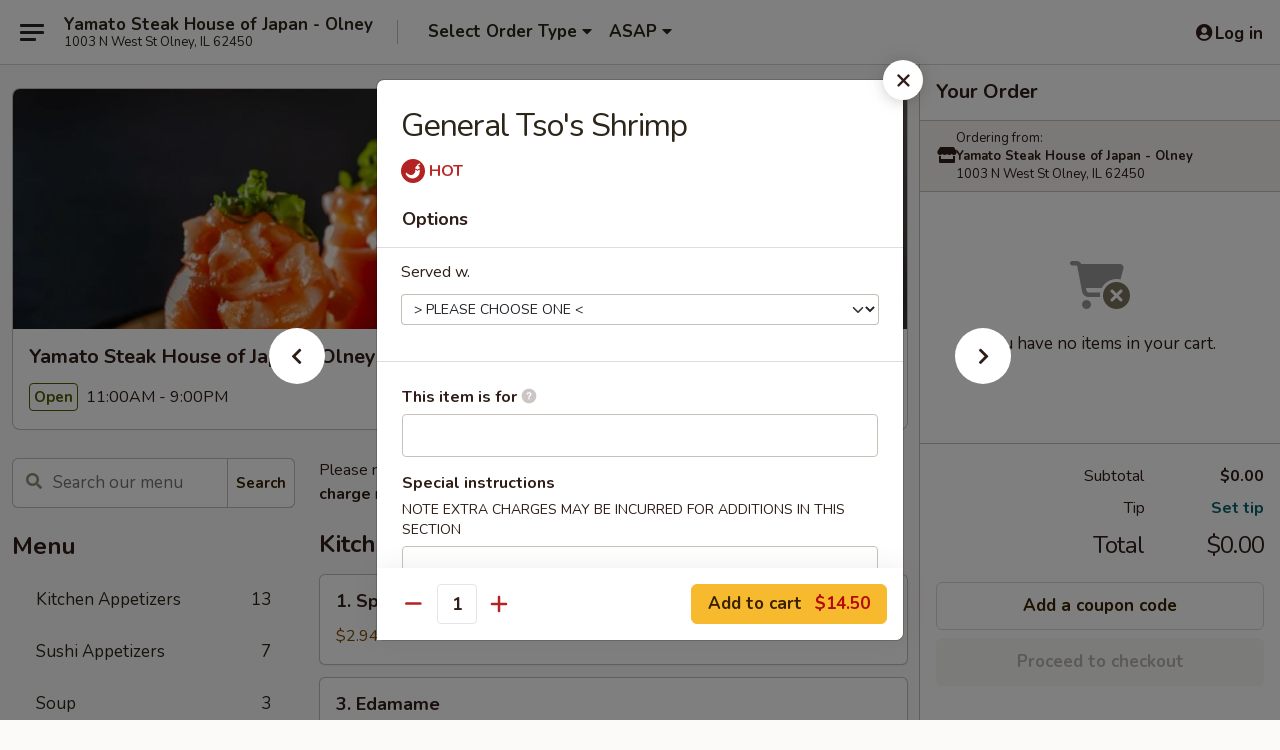

--- FILE ---
content_type: text/html; charset=UTF-8
request_url: https://www.yamatoolney.com/order/main/asian-style/general-tsos-shrimp
body_size: 37398
content:
<!DOCTYPE html>

<html class="no-js css-scroll" lang="en">
	<head>
		<meta charset="utf-8" />
		<meta http-equiv="X-UA-Compatible" content="IE=edge,chrome=1" />

				<title>Yamato Steak House of Japan - Olney | General Tso's Shrimp | Asian Style</title>
		<meta name="description" content="Order online for takeout: General Tso&#039;s Shrimp from Yamato Steak House of Japan - Olney. Serving the best Hibachi &amp; Sushi in Olney, IL." />		<meta name="keywords" content="yamato, yamato olney, yamato menu, olney japanese takeout, olney japanese food, olney japanese restaurants, japanese takeout, best japanese food in olney, japanese restaurants in olney, japanese restaurants near me, japanese food near me, olney sushi takeout, olney sushi, olney sushi restaurants, sushi takeout, best sushi in olney, sushi restaurants in olney, sushi restaurants near me, sushi near me, olney hibachi takeout, olney hibachi, olney hibachi restaurants, hibachi takeout, best hibachi in olney, hibachi restaurants in olney, hibachi restaurants near me, hibachi near me" />		<meta name="viewport" content="width=device-width, initial-scale=1.0">

		<meta property="og:type" content="website">
		<meta property="og:title" content="Yamato Steak House of Japan - Olney | General Tso's Shrimp | Asian Style">
		<meta property="og:description" content="Order online for takeout: General Tso&#039;s Shrimp from Yamato Steak House of Japan - Olney. Serving the best Hibachi &amp; Sushi in Olney, IL.">

		<meta name="twitter:card" content="summary_large_image">
		<meta name="twitter:title" content="Yamato Steak House of Japan - Olney | General Tso's Shrimp | Asian Style">
		<meta name="twitter:description" content="Order online for takeout: General Tso&#039;s Shrimp from Yamato Steak House of Japan - Olney. Serving the best Hibachi &amp; Sushi in Olney, IL.">
					<meta property="og:image" content="https://imagedelivery.net/9lr8zq_Jvl7h6OFWqEi9IA/56775a91-566c-4d5d-8eb7-cf4ef577ee00/public" />
			<meta name="twitter:image" content="https://imagedelivery.net/9lr8zq_Jvl7h6OFWqEi9IA/56775a91-566c-4d5d-8eb7-cf4ef577ee00/public" />
		
		<meta name="apple-mobile-web-app-status-bar-style" content="black">
		<meta name="mobile-web-app-capable" content="yes">
					<link rel="canonical" href="https://www.yamatoolney.com/order/main/asian-style/general-tsos-shrimp"/>
		
		<link type="text/css" rel="stylesheet" href="/min/g=css4.0&amp;1769107598" />
		<link rel="stylesheet" href="//ajax.googleapis.com/ajax/libs/jqueryui/1.10.1/themes/base/minified/jquery-ui.min.css" />
		<link href='//fonts.googleapis.com/css?family=Open+Sans:400italic,400,700' rel='stylesheet' type='text/css' />
		<script src="https://kit.fontawesome.com/a4edb6363d.js" crossorigin="anonymous"></script>

		<style>
								.home_hero, .menu_hero{ background-image: url(https://imagedelivery.net/9lr8zq_Jvl7h6OFWqEi9IA/d32f2500-db14-4e20-edbb-6aae3be73900/public); }
					@media
					(-webkit-min-device-pixel-ratio: 1.25),
					(min-resolution: 120dpi){
						/* Retina header*/
						.home_hero, .menu_hero{ background-image: url(https://imagedelivery.net/9lr8zq_Jvl7h6OFWqEi9IA/339687ac-3ec8-4ef1-1572-722da8934800/public); }
					}
															/*body{  } */

					
		</style>

		<style type="text/css">div.menuItem_1992876, li.menuItem_1992876, div.menuItem_1992877, li.menuItem_1992877, div.menuItem_1992878, li.menuItem_1992878, div.menuItem_1992882, li.menuItem_1992882, div.menuItem_1992906, li.menuItem_1992906, div.menuItem_1992908, li.menuItem_1992908, div.menuItem_1992909, li.menuItem_1992909, div.menuItem_1992910, li.menuItem_1992910, div.menuItem_1992912, li.menuItem_1992912, div.menuItem_1992915, li.menuItem_1992915, div.menuItem_1992896, li.menuItem_1992896, div.menuItem_1992898, li.menuItem_1992898, div.menuItem_1992899, li.menuItem_1992899, div.menuItem_1992902, li.menuItem_1992902, div.menuItem_1992903, li.menuItem_1992903, div.menuItem_1992904, li.menuItem_1992904 {display:none !important;}</style><script type="text/javascript">window.UNAVAILABLE_MENU_IDS = [1992876,1992877,1992878,1992882,1992906,1992908,1992909,1992910,1992912,1992915,1992896,1992898,1992899,1992902,1992903,1992904]</script>
		<script type="text/javascript">
			var UrlTag = "yamatoolney";
			var template = 'defaultv4';
			var formname = 'ordering3';
			var menulink = 'https://www.yamatoolney.com/order/main';
			var checkoutlink = 'https://www.yamatoolney.com/checkout';
		</script>
		<script>
			/* http://writing.colin-gourlay.com/safely-using-ready-before-including-jquery/ */
			(function(w,d,u){w.readyQ=[];w.bindReadyQ=[];function p(x,y){if(x=="ready"){w.bindReadyQ.push(y);}else{w.readyQ.push(x);}};var a={ready:p,bind:p};w.$=w.jQuery=function(f){if(f===d||f===u){return a}else{p(f)}}})(window,document)
		</script>

		<script type="application/ld+json">{
    "@context": "http://schema.org",
    "@type": "Menu",
    "url": "https://www.yamatoolney.com/order/main",
    "mainEntityOfPage": "https://www.yamatoolney.com/order/main",
    "inLanguage": "English",
    "name": "Main",
    "description": "Please note: requests for additional items or special preparation may incur an <b>extra charge</b> not calculated on your online order.",
    "hasMenuSection": [
        {
            "@type": "MenuSection",
            "url": "https://www.yamatoolney.com/order/main/asian-style",
            "name": "Asian Style",
            "description": "Served with white rice, fried rice or soba (add $1)",
            "hasMenuItem": [
                {
                    "@type": "MenuItem",
                    "name": "General Tso's Shrimp",
                    "url": "https://www.yamatoolney.com/order/main/asian-style/general-tsos-shrimp"
                }
            ]
        }
    ]
}</script>
<!-- Google Tag Manager -->
<script>
	window.dataLayer = window.dataLayer || [];
	let data = {
		account: 'yamatoolney',
		context: 'direct',
		templateVersion: 4,
		rid: 66	}
		dataLayer.push(data);
	(function(w,d,s,l,i){w[l]=w[l]||[];w[l].push({'gtm.start':
		new Date().getTime(),event:'gtm.js'});var f=d.getElementsByTagName(s)[0],
		j=d.createElement(s),dl=l!='dataLayer'?'&l='+l:'';j.async=true;j.src=
		'https://www.googletagmanager.com/gtm.js?id='+i+dl;f.parentNode.insertBefore(j,f);
		})(window,document,'script','dataLayer','GTM-K9P93M');

	function gtag() { dataLayer.push(arguments); }
</script>

			<script async src="https://www.googletagmanager.com/gtag/js?id=G-F8HD6LK74D"></script>
	
	<script>
		
		gtag('js', new Date());

		
					gtag('config', "G-F8HD6LK74D");
			</script>
		<link href="https://fonts.googleapis.com/css?family=Open+Sans:400,600,700|Nunito:400,700" rel="stylesheet" />
	</head>

	<body
		data-event-on:customer_registered="window.location.reload()"
		data-event-on:customer_logged_in="window.location.reload()"
		data-event-on:customer_logged_out="window.location.reload()"
	>
		<a class="skip-to-content-link" href="#main">Skip to content</a>
				<!-- Google Tag Manager (noscript) -->
		<noscript><iframe src="https://www.googletagmanager.com/ns.html?id=GTM-K9P93M" height="0" width="0" style="display:none;visibility:hidden"></iframe></noscript>
		<!-- End Google Tag Manager (noscript) -->
						<!-- wrapper starts -->
		<div class="wrapper">
			<div style="grid-area: header-announcements">
				<div id="upgradeBrowserBanner" class="alert alert-warning mb-0 rounded-0 py-4" style="display:none;">
	<div class="alert-icon"><i class="fas fa-warning" aria-hidden="true"></i></div>
	<div>
		<strong>We're sorry, but the Web browser you are using is not supported.</strong> <br/> Please upgrade your browser or try a different one to use this Website. Supported browsers include:<br/>
		<ul class="list-unstyled">
			<li class="mt-2"><a href="https://www.google.com/chrome" target="_blank" rel="noopener noreferrer" class="simple-link"><i class="fab fa-chrome"></i> Chrome</a></li>
			<li class="mt-2"><a href="https://www.mozilla.com/firefox/upgrade.html" target="_blank" rel="noopener noreferrer" class="simple-link"><i class="fab fa-firefox"></i> Firefox</a></li>
			<li class="mt-2"><a href="https://www.microsoft.com/en-us/windows/microsoft-edge" target="_blank" rel="noopener noreferrer" class="simple-link"><i class="fab fa-edge"></i> Edge</a></li>
			<li class="mt-2"><a href="http://www.apple.com/safari/" target="_blank" rel="noopener noreferrer" class="simple-link"><i class="fab fa-safari"></i> Safari</a></li>
		</ul>
	</div>
</div>
<script>
	var ua = navigator.userAgent;
	var match = ua.match(/Firefox\/([0-9]+)\./);
	var firefoxVersion = match ? parseInt(match[1]) : 1000;
	var match = ua.match(/Chrome\/([0-9]+)\./);
	var chromeVersion = match ? parseInt(match[1]) : 1000;
	var isIE = ua.indexOf('MSIE') > -1 || ua.indexOf('Trident') > -1;
	var upgradeBrowserBanner = document.getElementById('upgradeBrowserBanner');
	var isMatchesSupported = typeof(upgradeBrowserBanner.matches)!="undefined";
	var isEntriesSupported = typeof(Object.entries)!="undefined";
	//Safari version is verified with isEntriesSupported
	if (isIE || !isMatchesSupported || !isEntriesSupported || firefoxVersion <= 46 || chromeVersion <= 53) {
		upgradeBrowserBanner.style.display = 'flex';
	}
</script>				
				<!-- get closed sign if applicable. -->
				
				
							</div>

						<div class="headerAndWtype" style="grid-area: header">
				<!-- Header Starts -->
				<header class="header">
										<div class="d-flex flex-column align-items-start flex-md-row align-items-md-center">
												<div class="logo_name_alt flex-shrink-0 d-flex align-items-center align-self-stretch pe-6 pe-md-0">
							
	<button
		type="button"
		class="eds_button btn btn-outline eds_button--shape-default eds_menu_button"
		data-bs-toggle="offcanvas" data-bs-target="#side-menu" aria-controls="side-menu" aria-label="Main menu"	><span aria-hidden="true"></span> <span aria-hidden="true"></span> <span aria-hidden="true"></span></button>

	
							<div class="d-flex flex-column align-items-center mx-auto align-items-md-start mx-md-0">
								<a
									class="eds-display-text-title-xs text-truncate title-container"
									href="https://www.yamatoolney.com"
								>
									Yamato Steak House of Japan - Olney								</a>

																	<span class="eds-copy-text-s-regular text-center text-md-start address-container" title="1003 N West St Olney, IL 62450">
										1003 N West St Olney, IL 62450									</span>
															</div>
						</div>

																			<div class="eds-display-text-title-s d-none d-md-block border-start mx-4" style="width: 0">&nbsp;</div>

							<div class="header_order_options d-flex align-items-center  w-100 p-2p5 p-md-0">
																<div class="what">
									<button
	type="button"
	class="border-0 bg-transparent text-start"
	data-bs-toggle="modal"
	data-bs-target="#modal-order-options"
	aria-expanded="false"
	style="min-height: 44px"
>
	<div class="d-flex align-items-baseline gap-2">
		<div class="otype-name-label eds-copy-text-l-bold text-truncate" style="flex: 1" data-order-type-label>
			Select Order Type		</div>

		<i class="fa fa-fw fa-caret-down"></i>
	</div>

	<div
		class="otype-picker-label otype-address-label eds-interface-text-m-regular text-truncate hidden"
	>
			</div>
</button>

<script>
	$(function() {
		var $autoCompleteInputs = $('[data-autocomplete-address]');
		if ($autoCompleteInputs && $autoCompleteInputs.length) {
			$autoCompleteInputs.each(function() {
				let $input = $(this);
				let $deliveryAddressContainer = $input.parents('.deliveryAddressContainer').first();
				$input.autocomplete({
					source   : addressAC,
					minLength: 3,
					delay    : 300,
					select   : function(event, ui) {
						$.getJSON('/' + UrlTag + '/?form=addresslookup', {
							id: ui.item.id,
						}, function(data) {
							let location = data
							if (location.address.street.endsWith('Trl')) {
								location.address.street = location.address.street.replace('Trl', 'Trail')
							}
							let autoCompleteSuccess = $input.data('autocomplete-success');
							if (autoCompleteSuccess) {
								let autoCompleteSuccessFunction = window[autoCompleteSuccess];
								if (typeof autoCompleteSuccessFunction == "function") {
									autoCompleteSuccessFunction(location);
								}
							}

							let address = location.address

							$('#add-address-city, [data-autocompleted-city]').val(address.city)
							$('#add-address-state, [data-autocompleted-state]').val(address.stateCode)
							$('#add-address-zip, [data-autocompleted-zip]').val(address.postalCode)
							$('#add-address-latitude, [data-autocompleted-latitude]').val(location.position.lat)
							$('#add-address-longitude, [data-autocompleted-longitude]').val(location.position.lng)
							let streetAddress = (address.houseNumber || '') + ' ' + (address.street || '');
							$('#street-address-1, [data-autocompleted-street-address]').val(streetAddress)
							validateAddress($deliveryAddressContainer);
						})
					},
				})
				$input.attr('autocomplete', 'street-address')
			});
		}

		// autocomplete using Address autocomplete
		// jquery autocomplete needs 2 fields: title and value
		// id holds the LocationId which can be used at a later stage to get the coordinate of the selected choice
		function addressAC(query, callback) {
			//we don't actually want to search until they've entered the street number and at least one character
			words = query.term.trim().split(' ')
			if (words.length < 2) {
				return false
			}

			$.getJSON('/' + UrlTag + '/?form=addresssuggest', { q: query.term }, function(data) {
				var addresses = data.items
				addresses = addresses.map(addr => {
					if ((addr.address.label || '').endsWith('Trl')) {
						addr.address.label = addr.address.label.replace('Trl', 'Trail')
					}
					let streetAddress = (addr.address.label || '')
					return {
						label: streetAddress,
						value: streetAddress,
						id   : addr.id,
					}
				})

				return callback(addresses)
			})
		}

				$('[data-address-from-current-loc]').on('click', function(e) {
			let $streetAddressContainer = $(this).parents('.street-address-container').first();
			let $deliveryAddressContainer = $(this).parents('.deliveryAddressContainer').first();
			e.preventDefault();
			if(navigator.geolocation) {
				navigator.geolocation.getCurrentPosition(position => {
					$.getJSON('/' + UrlTag + '/?form=addresssuggest', {
						at: position.coords.latitude + "," + position.coords.longitude
					}, function(data) {
						let location = data.items[0];
						let address = location.address
						$streetAddressContainer.find('.input-street-address').val((address.houseNumber ? address.houseNumber : '') + ' ' + (address.street ? address.street : ''));
						$('#add-address-city').val(address.city ? address.city : '');
						$('#add-address-state').val(address.state ? address.state : '');
						$('#add-address-zip').val(address.postalCode ? address.postalCode : '');
						$('#add-address-latitude').val(location.position.lat ? location.position.lat : '');
						$('#add-address-longitude').val(location.position.lng ? location.position.lng : '');
						validateAddress($deliveryAddressContainer, 0);
					});
				});
			} else {
				alert("Geolocation is not supported by this browser!");
			}
		});
	});

	function autoCompleteSuccess(location)
	{
		if (location && location.address) {
			let address = location.address

			let streetAddress = (address.houseNumber || '') + ' ' + (address.street || '');
			$.ajax({
				url: '/' + UrlTag + '/?form=saveformfields',
				data: {
					'param_full~address_s_n_255': streetAddress + ', ' + address.city + ', ' + address.state,
					'param_street~address_s_n_255': streetAddress,
					'param_city_s_n_90': address.city,
					'param_state_s_n_2': address.state,
					'param_zip~code_z_n_10': address.postalCode,
				}
			});
		}
	}
</script>
								</div>

																									<div class="when showcheck_parent">
																				<div class="ordertimetypes ">
	<button
		type="button"
		class="border-0 bg-transparent text-start loadable-content"
		data-bs-toggle="modal"
		data-bs-target="#modal-order-time"
		aria-expanded="false"
		style="min-height: 44px"
		data-change-label-to-later-date
	>
		<div class="d-flex align-items-baseline gap-2">
			<div class="eds-copy-text-l-bold text-truncate flex-fill" data-otype-time-day>
								ASAP			</div>

			<i class="fa fa-fw fa-caret-down"></i>
		</div>

		<div
			class="otype-picker-label otype-picker-time eds-interface-text-m-regular text-truncate hidden"
			data-otype-time
		>
			Later		</div>
	</button>
</div>
									</div>
															</div>
						
												<div class="position-absolute top-0 end-0 pe-2 py-2p5">
							
	<div id="login-status" >
					
	<button
		type="button"
		class="eds_button btn btn-outline eds_button--shape-default px-2 text-nowrap"
		aria-label="Log in" style="color: currentColor" data-bs-toggle="modal" data-bs-target="#login-modal"	><i
		class="eds_icon fa fa-lg fa-fw fa-user-circle d-block d-lg-none"
		style="font-family: &quot;Font Awesome 5 Pro&quot;; "	></i>

	 <div class="d-none d-lg-flex align-items-baseline gap-2">
	<i
		class="eds_icon fa fa-fw fa-user-circle"
		style="font-family: &quot;Font Awesome 5 Pro&quot;; "	></i>

	<div class="profile-container text-truncate">Log in</div></div></button>

				</div>

							</div>
					</div>

															
	<aside		data-eds-id="6973dbc68a1c5"
		class="eds_side_menu offcanvas offcanvas-start text-dark "
		tabindex="-1"
				id="side-menu" data-event-on:menu_selected="this.dispatchEvent(new CustomEvent('eds.hide'))" data-event-on:category_selected="this.dispatchEvent(new CustomEvent('eds.hide'))"	>
		
		<div class="eds_side_menu-body offcanvas-body d-flex flex-column p-0 css-scroll">
										<div
					class="eds_side_menu-close position-absolute top-0 end-0 pt-3 pe-3 "
					style="z-index: 1"
				>
					
	<button
		type="button"
		class="eds_button btn btn-outline-secondary eds_button--shape-circle"
		data-bs-dismiss="offcanvas" data-bs-target="[data-eds-id=&quot;6973dbc68a1c5&quot;]" aria-label="Close"	><i
		class="eds_icon fa fa-fw fa-close"
		style="font-family: &quot;Font Awesome 5 Pro&quot;; "	></i></button>

					</div>
			
			<div class="restaurant-info border-bottom border-light p-3">
							<p class="eds-display-text-title-xs mb-0 me-2 pe-4">Yamato Steak House of Japan - Olney</p>

			<div class="eds-copy-text-s-regular me-2 pe-4">
			1003 N West St Olney, IL 62450		</div>
						</div>

																	
	<div class="border-bottom border-light p-3">
		
		
			<details
				class="eds_list eds_list--border-none" open				data-menu-id="15788"
									data-event-on:document_ready="this.open = localStorage.getItem('menu-open-15788') !== 'false'"
										onclick="localStorage.setItem('menu-open-15788', !this.open)"
							>
									<summary class="eds-copy-text-l-regular list-unstyled rounded-3 mb-1 " tabindex="0">
						<h2 class="eds-display-text-title-m m-0 p-0">
															
	<i
		class="eds_icon fas fa-fw fa-chevron-right"
		style="font-family: &quot;Font Awesome 5 Pro&quot;; "	></i>

															Menu
						</h2>
					</summary>
										<div class="mb-3"></div>
				
																		
									<a
						class="eds_list-item eds-copy-text-l-regular list-unstyled rounded-3 mb-1 px-3 px-lg-4 py-2p5 d-flex "
						data-event-on:category_pinned="(category) => $(this).toggleClass('active', category.id === '202261')"
						href="https://www.yamatoolney.com/order/main/kitchen-appetizers"
						aria-current="page"
						onclick="if (!event.ctrlKey) {
							const currentMenuIsActive = true || $(this).closest('details').find('summary').hasClass('active');
							if (currentMenuIsActive) {
								app.event.emit('category_selected', { id: '202261' });
							} else {
								app.event.emit('menu_selected', { menu_id: '15788', menu_description: &quot;Please note: requests for additional items or special preparation may incur an &lt;b&gt;extra charge&lt;\/b&gt; not calculated on your online order.&quot;, category_id: '202261' });
							}
															return false;
													}"
					>
						Kitchen Appetizers													<span class="ms-auto">13</span>
											</a>
									<a
						class="eds_list-item eds-copy-text-l-regular list-unstyled rounded-3 mb-1 px-3 px-lg-4 py-2p5 d-flex "
						data-event-on:category_pinned="(category) => $(this).toggleClass('active', category.id === '283953')"
						href="https://www.yamatoolney.com/order/main/sushi-appetizers"
						aria-current="page"
						onclick="if (!event.ctrlKey) {
							const currentMenuIsActive = true || $(this).closest('details').find('summary').hasClass('active');
							if (currentMenuIsActive) {
								app.event.emit('category_selected', { id: '283953' });
							} else {
								app.event.emit('menu_selected', { menu_id: '15788', menu_description: &quot;Please note: requests for additional items or special preparation may incur an &lt;b&gt;extra charge&lt;\/b&gt; not calculated on your online order.&quot;, category_id: '283953' });
							}
															return false;
													}"
					>
						Sushi Appetizers													<span class="ms-auto">7</span>
											</a>
									<a
						class="eds_list-item eds-copy-text-l-regular list-unstyled rounded-3 mb-1 px-3 px-lg-4 py-2p5 d-flex "
						data-event-on:category_pinned="(category) => $(this).toggleClass('active', category.id === '202262')"
						href="https://www.yamatoolney.com/order/main/soup"
						aria-current="page"
						onclick="if (!event.ctrlKey) {
							const currentMenuIsActive = true || $(this).closest('details').find('summary').hasClass('active');
							if (currentMenuIsActive) {
								app.event.emit('category_selected', { id: '202262' });
							} else {
								app.event.emit('menu_selected', { menu_id: '15788', menu_description: &quot;Please note: requests for additional items or special preparation may incur an &lt;b&gt;extra charge&lt;\/b&gt; not calculated on your online order.&quot;, category_id: '202262' });
							}
															return false;
													}"
					>
						Soup													<span class="ms-auto">3</span>
											</a>
									<a
						class="eds_list-item eds-copy-text-l-regular list-unstyled rounded-3 mb-1 px-3 px-lg-4 py-2p5 d-flex "
						data-event-on:category_pinned="(category) => $(this).toggleClass('active', category.id === '202263')"
						href="https://www.yamatoolney.com/order/main/salad"
						aria-current="page"
						onclick="if (!event.ctrlKey) {
							const currentMenuIsActive = true || $(this).closest('details').find('summary').hasClass('active');
							if (currentMenuIsActive) {
								app.event.emit('category_selected', { id: '202263' });
							} else {
								app.event.emit('menu_selected', { menu_id: '15788', menu_description: &quot;Please note: requests for additional items or special preparation may incur an &lt;b&gt;extra charge&lt;\/b&gt; not calculated on your online order.&quot;, category_id: '202263' });
							}
															return false;
													}"
					>
						Salad													<span class="ms-auto">5</span>
											</a>
									<a
						class="eds_list-item eds-copy-text-l-regular list-unstyled rounded-3 mb-1 px-3 px-lg-4 py-2p5 d-flex "
						data-event-on:category_pinned="(category) => $(this).toggleClass('active', category.id === '202264')"
						href="https://www.yamatoolney.com/order/main/sashimi-sushi"
						aria-current="page"
						onclick="if (!event.ctrlKey) {
							const currentMenuIsActive = true || $(this).closest('details').find('summary').hasClass('active');
							if (currentMenuIsActive) {
								app.event.emit('category_selected', { id: '202264' });
							} else {
								app.event.emit('menu_selected', { menu_id: '15788', menu_description: &quot;Please note: requests for additional items or special preparation may incur an &lt;b&gt;extra charge&lt;\/b&gt; not calculated on your online order.&quot;, category_id: '202264' });
							}
															return false;
													}"
					>
						Sashimi / Sushi													<span class="ms-auto">12</span>
											</a>
									<a
						class="eds_list-item eds-copy-text-l-regular list-unstyled rounded-3 mb-1 px-3 px-lg-4 py-2p5 d-flex "
						data-event-on:category_pinned="(category) => $(this).toggleClass('active', category.id === '202266')"
						href="https://www.yamatoolney.com/order/main/classic-roll-hand-roll"
						aria-current="page"
						onclick="if (!event.ctrlKey) {
							const currentMenuIsActive = true || $(this).closest('details').find('summary').hasClass('active');
							if (currentMenuIsActive) {
								app.event.emit('category_selected', { id: '202266' });
							} else {
								app.event.emit('menu_selected', { menu_id: '15788', menu_description: &quot;Please note: requests for additional items or special preparation may incur an &lt;b&gt;extra charge&lt;\/b&gt; not calculated on your online order.&quot;, category_id: '202266' });
							}
															return false;
													}"
					>
						Classic Roll & Hand Roll													<span class="ms-auto">25</span>
											</a>
									<a
						class="eds_list-item eds-copy-text-l-regular list-unstyled rounded-3 mb-1 px-3 px-lg-4 py-2p5 d-flex "
						data-event-on:category_pinned="(category) => $(this).toggleClass('active', category.id === '202267')"
						href="https://www.yamatoolney.com/order/main/signature-roll"
						aria-current="page"
						onclick="if (!event.ctrlKey) {
							const currentMenuIsActive = true || $(this).closest('details').find('summary').hasClass('active');
							if (currentMenuIsActive) {
								app.event.emit('category_selected', { id: '202267' });
							} else {
								app.event.emit('menu_selected', { menu_id: '15788', menu_description: &quot;Please note: requests for additional items or special preparation may incur an &lt;b&gt;extra charge&lt;\/b&gt; not calculated on your online order.&quot;, category_id: '202267' });
							}
															return false;
													}"
					>
						Signature Roll													<span class="ms-auto">29</span>
											</a>
									<a
						class="eds_list-item eds-copy-text-l-regular list-unstyled rounded-3 mb-1 px-3 px-lg-4 py-2p5 d-flex "
						data-event-on:category_pinned="(category) => $(this).toggleClass('active', category.id === '283952')"
						href="https://www.yamatoolney.com/order/main/deep-fried-roll"
						aria-current="page"
						onclick="if (!event.ctrlKey) {
							const currentMenuIsActive = true || $(this).closest('details').find('summary').hasClass('active');
							if (currentMenuIsActive) {
								app.event.emit('category_selected', { id: '283952' });
							} else {
								app.event.emit('menu_selected', { menu_id: '15788', menu_description: &quot;Please note: requests for additional items or special preparation may incur an &lt;b&gt;extra charge&lt;\/b&gt; not calculated on your online order.&quot;, category_id: '283952' });
							}
															return false;
													}"
					>
						Deep Fried Roll													<span class="ms-auto">5</span>
											</a>
									<a
						class="eds_list-item eds-copy-text-l-regular list-unstyled rounded-3 mb-1 px-3 px-lg-4 py-2p5 d-flex "
						data-event-on:category_pinned="(category) => $(this).toggleClass('active', category.id === '283954')"
						href="https://www.yamatoolney.com/order/main/lo-mein"
						aria-current="page"
						onclick="if (!event.ctrlKey) {
							const currentMenuIsActive = true || $(this).closest('details').find('summary').hasClass('active');
							if (currentMenuIsActive) {
								app.event.emit('category_selected', { id: '283954' });
							} else {
								app.event.emit('menu_selected', { menu_id: '15788', menu_description: &quot;Please note: requests for additional items or special preparation may incur an &lt;b&gt;extra charge&lt;\/b&gt; not calculated on your online order.&quot;, category_id: '283954' });
							}
															return false;
													}"
					>
						Lo Mein													<span class="ms-auto">5</span>
											</a>
									<a
						class="eds_list-item eds-copy-text-l-regular list-unstyled rounded-3 mb-1 px-3 px-lg-4 py-2p5 d-flex "
						data-event-on:category_pinned="(category) => $(this).toggleClass('active', category.id === '283955')"
						href="https://www.yamatoolney.com/order/main/fried-rice"
						aria-current="page"
						onclick="if (!event.ctrlKey) {
							const currentMenuIsActive = true || $(this).closest('details').find('summary').hasClass('active');
							if (currentMenuIsActive) {
								app.event.emit('category_selected', { id: '283955' });
							} else {
								app.event.emit('menu_selected', { menu_id: '15788', menu_description: &quot;Please note: requests for additional items or special preparation may incur an &lt;b&gt;extra charge&lt;\/b&gt; not calculated on your online order.&quot;, category_id: '283955' });
							}
															return false;
													}"
					>
						Fried Rice													<span class="ms-auto">4</span>
											</a>
									<a
						class="eds_list-item eds-copy-text-l-regular list-unstyled rounded-3 mb-1 px-3 px-lg-4 py-2p5 d-flex "
						data-event-on:category_pinned="(category) => $(this).toggleClass('active', category.id === '202269')"
						href="https://www.yamatoolney.com/order/main/sushi-bar-entree"
						aria-current="page"
						onclick="if (!event.ctrlKey) {
							const currentMenuIsActive = true || $(this).closest('details').find('summary').hasClass('active');
							if (currentMenuIsActive) {
								app.event.emit('category_selected', { id: '202269' });
							} else {
								app.event.emit('menu_selected', { menu_id: '15788', menu_description: &quot;Please note: requests for additional items or special preparation may incur an &lt;b&gt;extra charge&lt;\/b&gt; not calculated on your online order.&quot;, category_id: '202269' });
							}
															return false;
													}"
					>
						Sushi Bar Entree													<span class="ms-auto">6</span>
											</a>
									<a
						class="eds_list-item eds-copy-text-l-regular list-unstyled rounded-3 mb-1 px-3 px-lg-4 py-2p5 d-flex "
						data-event-on:category_pinned="(category) => $(this).toggleClass('active', category.id === '202272')"
						href="https://www.yamatoolney.com/order/main/teriyaki-dinner"
						aria-current="page"
						onclick="if (!event.ctrlKey) {
							const currentMenuIsActive = true || $(this).closest('details').find('summary').hasClass('active');
							if (currentMenuIsActive) {
								app.event.emit('category_selected', { id: '202272' });
							} else {
								app.event.emit('menu_selected', { menu_id: '15788', menu_description: &quot;Please note: requests for additional items or special preparation may incur an &lt;b&gt;extra charge&lt;\/b&gt; not calculated on your online order.&quot;, category_id: '202272' });
							}
															return false;
													}"
					>
						Teriyaki Dinner													<span class="ms-auto">7</span>
											</a>
									<a
						class="eds_list-item eds-copy-text-l-regular list-unstyled rounded-3 mb-1 px-3 px-lg-4 py-2p5 d-flex "
						data-event-on:category_pinned="(category) => $(this).toggleClass('active', category.id === '202271')"
						href="https://www.yamatoolney.com/order/main/hibachi"
						aria-current="page"
						onclick="if (!event.ctrlKey) {
							const currentMenuIsActive = true || $(this).closest('details').find('summary').hasClass('active');
							if (currentMenuIsActive) {
								app.event.emit('category_selected', { id: '202271' });
							} else {
								app.event.emit('menu_selected', { menu_id: '15788', menu_description: &quot;Please note: requests for additional items or special preparation may incur an &lt;b&gt;extra charge&lt;\/b&gt; not calculated on your online order.&quot;, category_id: '202271' });
							}
															return false;
													}"
					>
						Hibachi													<span class="ms-auto">10</span>
											</a>
									<a
						class="eds_list-item eds-copy-text-l-regular list-unstyled rounded-3 mb-1 px-3 px-lg-4 py-2p5 d-flex "
						data-event-on:category_pinned="(category) => $(this).toggleClass('active', category.id === '202273')"
						href="https://www.yamatoolney.com/order/main/hibachi-combination"
						aria-current="page"
						onclick="if (!event.ctrlKey) {
							const currentMenuIsActive = true || $(this).closest('details').find('summary').hasClass('active');
							if (currentMenuIsActive) {
								app.event.emit('category_selected', { id: '202273' });
							} else {
								app.event.emit('menu_selected', { menu_id: '15788', menu_description: &quot;Please note: requests for additional items or special preparation may incur an &lt;b&gt;extra charge&lt;\/b&gt; not calculated on your online order.&quot;, category_id: '202273' });
							}
															return false;
													}"
					>
						Hibachi Combination													<span class="ms-auto">14</span>
											</a>
									<a
						class="eds_list-item eds-copy-text-l-regular list-unstyled rounded-3 mb-1 px-3 px-lg-4 py-2p5 d-flex active"
						data-event-on:category_pinned="(category) => $(this).toggleClass('active', category.id === '283956')"
						href="https://www.yamatoolney.com/order/main/asian-style"
						aria-current="page"
						onclick="if (!event.ctrlKey) {
							const currentMenuIsActive = true || $(this).closest('details').find('summary').hasClass('active');
							if (currentMenuIsActive) {
								app.event.emit('category_selected', { id: '283956' });
							} else {
								app.event.emit('menu_selected', { menu_id: '15788', menu_description: &quot;Please note: requests for additional items or special preparation may incur an &lt;b&gt;extra charge&lt;\/b&gt; not calculated on your online order.&quot;, category_id: '283956' });
							}
															return false;
													}"
					>
						Asian Style													<span class="ms-auto">2</span>
											</a>
									<a
						class="eds_list-item eds-copy-text-l-regular list-unstyled rounded-3 mb-1 px-3 px-lg-4 py-2p5 d-flex "
						data-event-on:category_pinned="(category) => $(this).toggleClass('active', category.id === '202274')"
						href="https://www.yamatoolney.com/order/main/kids-menu"
						aria-current="page"
						onclick="if (!event.ctrlKey) {
							const currentMenuIsActive = true || $(this).closest('details').find('summary').hasClass('active');
							if (currentMenuIsActive) {
								app.event.emit('category_selected', { id: '202274' });
							} else {
								app.event.emit('menu_selected', { menu_id: '15788', menu_description: &quot;Please note: requests for additional items or special preparation may incur an &lt;b&gt;extra charge&lt;\/b&gt; not calculated on your online order.&quot;, category_id: '202274' });
							}
															return false;
													}"
					>
						Kid's Menu													<span class="ms-auto">4</span>
											</a>
									<a
						class="eds_list-item eds-copy-text-l-regular list-unstyled rounded-3 mb-1 px-3 px-lg-4 py-2p5 d-flex "
						data-event-on:category_pinned="(category) => $(this).toggleClass('active', category.id === '202279')"
						href="https://www.yamatoolney.com/order/main/side-order"
						aria-current="page"
						onclick="if (!event.ctrlKey) {
							const currentMenuIsActive = true || $(this).closest('details').find('summary').hasClass('active');
							if (currentMenuIsActive) {
								app.event.emit('category_selected', { id: '202279' });
							} else {
								app.event.emit('menu_selected', { menu_id: '15788', menu_description: &quot;Please note: requests for additional items or special preparation may incur an &lt;b&gt;extra charge&lt;\/b&gt; not calculated on your online order.&quot;, category_id: '202279' });
							}
															return false;
													}"
					>
						Side Order													<span class="ms-auto">16</span>
											</a>
									<a
						class="eds_list-item eds-copy-text-l-regular list-unstyled rounded-3 mb-1 px-3 px-lg-4 py-2p5 d-flex "
						data-event-on:category_pinned="(category) => $(this).toggleClass('active', category.id === '202280')"
						href="https://www.yamatoolney.com/order/main/desserts"
						aria-current="page"
						onclick="if (!event.ctrlKey) {
							const currentMenuIsActive = true || $(this).closest('details').find('summary').hasClass('active');
							if (currentMenuIsActive) {
								app.event.emit('category_selected', { id: '202280' });
							} else {
								app.event.emit('menu_selected', { menu_id: '15788', menu_description: &quot;Please note: requests for additional items or special preparation may incur an &lt;b&gt;extra charge&lt;\/b&gt; not calculated on your online order.&quot;, category_id: '202280' });
							}
															return false;
													}"
					>
						Desserts													<span class="ms-auto">1</span>
											</a>
									<a
						class="eds_list-item eds-copy-text-l-regular list-unstyled rounded-3 mb-1 px-3 px-lg-4 py-2p5 d-flex "
						data-event-on:category_pinned="(category) => $(this).toggleClass('active', category.id === '276696')"
						href="https://www.yamatoolney.com/order/main/beverage"
						aria-current="page"
						onclick="if (!event.ctrlKey) {
							const currentMenuIsActive = true || $(this).closest('details').find('summary').hasClass('active');
							if (currentMenuIsActive) {
								app.event.emit('category_selected', { id: '276696' });
							} else {
								app.event.emit('menu_selected', { menu_id: '15788', menu_description: &quot;Please note: requests for additional items or special preparation may incur an &lt;b&gt;extra charge&lt;\/b&gt; not calculated on your online order.&quot;, category_id: '276696' });
							}
															return false;
													}"
					>
						Beverage													<span class="ms-auto">4</span>
											</a>
							</details>
		
			</div>

						
																	<nav>
							<ul class="eds_list eds_list--border-none border-bottom">
	<li class="eds_list-item">
		<a class="d-block p-3 " href="https://www.yamatoolney.com">
			Home		</a>
	</li>

		
	
			<li class="eds_list-item">
			<a class="d-block p-3 " href="https://www.yamatoolney.com/locationinfo">
				Location &amp; Hours			</a>
		</li>
	
	<li class="eds_list-item">
		<a class="d-block p-3 " href="https://www.yamatoolney.com/contact">
			Contact
		</a>
	</li>
</ul>
						</nav>

												<div class="eds-copy-text-s-regular p-3 d-lg-none">
							
	<ul class="list-unstyled d-flex gap-2">
						<li><a href="https://www.yelp.com/biz/yamato-steak-house-of-japan-olney" target="new"  title="Opens in new tab" class="icon" title="Yelp"><i class="fab fa-yelp"></i><span class="sr-only">Yelp</span></a></li>
							<li><a href="https://www.tripadvisor.com/Restaurant_Review-g36490-d17431963-Reviews-Yamato_Steak_House_of_Japan-Olney_Illinois.html" target="new"  title="Opens in new tab" class="icon" title="TripAdvisor"><i class="fak fa-tripadvisor"></i><span class="sr-only">TripAdvisor</span></a></li>
				</ul>
	
<div><a href="http://chinesemenuonline.com">&copy; 2026 Online Ordering by Chinese Menu Online</a></div>
	<div>Plan your next meal with <a href="https://www.springroll.com" target="_blank" title="Opens in new tab" >Springroll</a>'s Hibachi & Sushi recommendations</div>

<ul class="list-unstyled mb-0 pt-3">
	<li><a href="https://www.yamatoolney.com/reportbug">Technical Support</a></li>
	<li><a href="https://www.yamatoolney.com/privacy">Privacy Policy</a></li>
	<li><a href="https://www.yamatoolney.com/tos">Terms of Service</a></li>
	<li><a href="https://www.yamatoolney.com/accessibility">Accessibility</a></li>
</ul>

This site is protected by reCAPTCHA and the Google <a href="https://policies.google.com/privacy">Privacy Policy</a> and <a href="https://policies.google.com/terms">Terms of Service</a> apply.
						</div>		</div>

		<script>
		{
			const container = document.querySelector('[data-eds-id="6973dbc68a1c5"]');

						['show', 'hide', 'toggle', 'dispose'].forEach((eventName) => {
				container.addEventListener(`eds.${eventName}`, (e) => {
					bootstrap.Offcanvas.getOrCreateInstance(container)[eventName](
						...(Array.isArray(e.detail) ? e.detail : [e.detail])
					);
				});
			});
		}
		</script>
	</aside>

					</header>
			</div>

										<div class="container p-0" style="grid-area: hero">
					<section class="hero">
												<div class="menu_hero backbgbox position-relative" role="img" aria-label="Image of food offered at the restaurant">
									<div class="logo">
		<a class="logo-image" href="https://www.yamatoolney.com">
			<img
				src="https://imagedelivery.net/9lr8zq_Jvl7h6OFWqEi9IA/56775a91-566c-4d5d-8eb7-cf4ef577ee00/public"
				srcset="https://imagedelivery.net/9lr8zq_Jvl7h6OFWqEi9IA/56775a91-566c-4d5d-8eb7-cf4ef577ee00/public 1x, https://imagedelivery.net/9lr8zq_Jvl7h6OFWqEi9IA/56775a91-566c-4d5d-8eb7-cf4ef577ee00/public 2x"				alt="Home"
			/>
		</a>
	</div>
						</div>

													<div class="p-3">
								<div class="pb-1">
									<h1 role="heading" aria-level="2" class="eds-display-text-title-s m-0 p-0">Yamato Steak House of Japan - Olney</h1>
																	</div>

								<div class="d-sm-flex align-items-baseline">
																			<div class="mt-2">
											
	<span
		class="eds_label eds_label--variant-success eds-interface-text-m-bold me-1 text-nowrap"
			>
		Open	</span>

	11:00AM - 9:00PM										</div>
									
									<div class="d-flex gap-2 ms-sm-auto mt-2">
																					
					<a
				class="eds_button btn btn-outline-secondary btn-sm col text-nowrap"
				href="https://www.yamatoolney.com/locationinfo?lid=12971"
							>
				
	<i
		class="eds_icon fa fa-fw fa-info-circle"
		style="font-family: &quot;Font Awesome 5 Pro&quot;; "	></i>

	 Store info			</a>
		
												
																					
		<a
			class="eds_button btn btn-outline-secondary btn-sm col d-lg-none text-nowrap"
			href="tel:(618) 879-2288"
					>
			
	<i
		class="eds_icon fa fa-fw fa-phone"
		style="font-family: &quot;Font Awesome 5 Pro&quot;; transform: scale(-1, 1); "	></i>

	 Call us		</a>

												
																			</div>
								</div>
							</div>
											</section>
				</div>
			
						
										<div
					class="fixed_submit d-lg-none hidden pwa-pb-md-down"
					data-event-on:cart_updated="({ items }) => $(this).toggleClass('hidden', !items)"
				>
					<div
						data-async-on-event="order_type_updated, cart_updated"
						data-async-action="https://www.yamatoolney.com//ajax/?form=minimum_order_value_warning&component=add_more"
						data-async-method="get"
					>
											</div>

					<div class="p-3">
						<button class="btn btn-primary btn-lg w-100" onclick="app.event.emit('show_cart')">
							View cart							<span
								class="eds-interface-text-m-regular"
								data-event-on:cart_updated="({ items, subtotal }) => {
									$(this).text(`(${items} ${items === 1 ? 'item' : 'items'}, ${subtotal})`);
								}"
							>
								(0 items, $0.00)
							</span>
						</button>
					</div>
				</div>
			
									<!-- Header ends -->
<main class="main_content menucategory_page pb-5" id="main">
	<div class="container">
		
		<div class="row menu_wrapper menu_category_wrapper menu_wrapper--no-menu-tabs">
			<section class="col-xl-4 d-none d-xl-block">
				
				<div id="location-menu" data-event-on:menu_items_loaded="$(this).stickySidebar('updateSticky')">
					
		<form
			method="GET"
			role="search"
			action="https://www.yamatoolney.com/search"
			class="d-none d-xl-block mb-4"			novalidate
			onsubmit="if (!this.checkValidity()) event.preventDefault()"
		>
			<div class="position-relative">
				
	<label
		data-eds-id="6973dbc68aef8"
		class="eds_formfield eds_formfield--size-large eds_formfield--variant-primary eds-copy-text-m-regular w-100"
		class="w-100"	>
		
		<div class="position-relative d-flex flex-column">
							<div class="eds_formfield-error eds-interface-text-m-bold" style="order: 1000"></div>
			
							<div class="eds_formfield-icon">
					<i
		class="eds_icon fa fa-fw fa-search"
		style="font-family: &quot;Font Awesome 5 Pro&quot;; "	></i>				</div>
										<input
					type="search"
					class="eds-copy-text-l-regular  "
										placeholder="Search our menu" name="search" autocomplete="off" spellcheck="false" value="" required aria-label="Search our menu" style="padding-right: 4.5rem; padding-left: 2.5rem;"				/>

				
							
			
	<i
		class="eds_icon fa fa-fw eds_formfield-validation"
		style="font-family: &quot;Font Awesome 5 Pro&quot;; "	></i>

	
					</div>

		
		<script>
		{
			const container = document.querySelector('[data-eds-id="6973dbc68aef8"]');
			const input = container.querySelector('input, textarea, select');
			const error = container.querySelector('.eds_formfield-error');

			
						input.addEventListener('eds.validation.reset', () => {
				input.removeAttribute('data-validation');
				input.setCustomValidity('');
				error.innerHTML = '';
			});

						input.addEventListener('eds.validation.hide', () => {
				input.removeAttribute('data-validation');
			});

						input.addEventListener('eds.validation.success', (e) => {
				input.setCustomValidity('');
				input.setAttribute('data-validation', '');
				error.innerHTML = '';
			});

						input.addEventListener('eds.validation.warning', (e) => {
				input.setCustomValidity('');
				input.setAttribute('data-validation', '');
				error.innerHTML = e.detail;
			});

						input.addEventListener('eds.validation.error', (e) => {
				input.setCustomValidity(e.detail);
				input.checkValidity(); 				input.setAttribute('data-validation', '');
			});

			input.addEventListener('invalid', (e) => {
				error.innerHTML = input.validationMessage;
			});

								}
		</script>
	</label>

	
				<div class="position-absolute top-0 end-0">
					
	<button
		type="submit"
		class="eds_button btn btn-outline-secondary btn-sm eds_button--shape-default align-self-baseline rounded-0 rounded-end px-2"
		style="height: 50px; --bs-border-radius: 6px"	>Search</button>

					</div>
			</div>
		</form>

												
	<div >
		
		
			<details
				class="eds_list eds_list--border-none" open				data-menu-id="15788"
							>
									<summary class="eds-copy-text-l-regular list-unstyled rounded-3 mb-1 pe-none" tabindex="0">
						<h2 class="eds-display-text-title-m m-0 p-0">
														Menu
						</h2>
					</summary>
										<div class="mb-3"></div>
				
																		
									<a
						class="eds_list-item eds-copy-text-l-regular list-unstyled rounded-3 mb-1 px-3 px-lg-4 py-2p5 d-flex "
						data-event-on:category_pinned="(category) => $(this).toggleClass('active', category.id === '202261')"
						href="https://www.yamatoolney.com/order/main/kitchen-appetizers"
						aria-current="page"
						onclick="if (!event.ctrlKey) {
							const currentMenuIsActive = true || $(this).closest('details').find('summary').hasClass('active');
							if (currentMenuIsActive) {
								app.event.emit('category_selected', { id: '202261' });
							} else {
								app.event.emit('menu_selected', { menu_id: '15788', menu_description: &quot;Please note: requests for additional items or special preparation may incur an &lt;b&gt;extra charge&lt;\/b&gt; not calculated on your online order.&quot;, category_id: '202261' });
							}
															return false;
													}"
					>
						Kitchen Appetizers													<span class="ms-auto">13</span>
											</a>
									<a
						class="eds_list-item eds-copy-text-l-regular list-unstyled rounded-3 mb-1 px-3 px-lg-4 py-2p5 d-flex "
						data-event-on:category_pinned="(category) => $(this).toggleClass('active', category.id === '283953')"
						href="https://www.yamatoolney.com/order/main/sushi-appetizers"
						aria-current="page"
						onclick="if (!event.ctrlKey) {
							const currentMenuIsActive = true || $(this).closest('details').find('summary').hasClass('active');
							if (currentMenuIsActive) {
								app.event.emit('category_selected', { id: '283953' });
							} else {
								app.event.emit('menu_selected', { menu_id: '15788', menu_description: &quot;Please note: requests for additional items or special preparation may incur an &lt;b&gt;extra charge&lt;\/b&gt; not calculated on your online order.&quot;, category_id: '283953' });
							}
															return false;
													}"
					>
						Sushi Appetizers													<span class="ms-auto">7</span>
											</a>
									<a
						class="eds_list-item eds-copy-text-l-regular list-unstyled rounded-3 mb-1 px-3 px-lg-4 py-2p5 d-flex "
						data-event-on:category_pinned="(category) => $(this).toggleClass('active', category.id === '202262')"
						href="https://www.yamatoolney.com/order/main/soup"
						aria-current="page"
						onclick="if (!event.ctrlKey) {
							const currentMenuIsActive = true || $(this).closest('details').find('summary').hasClass('active');
							if (currentMenuIsActive) {
								app.event.emit('category_selected', { id: '202262' });
							} else {
								app.event.emit('menu_selected', { menu_id: '15788', menu_description: &quot;Please note: requests for additional items or special preparation may incur an &lt;b&gt;extra charge&lt;\/b&gt; not calculated on your online order.&quot;, category_id: '202262' });
							}
															return false;
													}"
					>
						Soup													<span class="ms-auto">3</span>
											</a>
									<a
						class="eds_list-item eds-copy-text-l-regular list-unstyled rounded-3 mb-1 px-3 px-lg-4 py-2p5 d-flex "
						data-event-on:category_pinned="(category) => $(this).toggleClass('active', category.id === '202263')"
						href="https://www.yamatoolney.com/order/main/salad"
						aria-current="page"
						onclick="if (!event.ctrlKey) {
							const currentMenuIsActive = true || $(this).closest('details').find('summary').hasClass('active');
							if (currentMenuIsActive) {
								app.event.emit('category_selected', { id: '202263' });
							} else {
								app.event.emit('menu_selected', { menu_id: '15788', menu_description: &quot;Please note: requests for additional items or special preparation may incur an &lt;b&gt;extra charge&lt;\/b&gt; not calculated on your online order.&quot;, category_id: '202263' });
							}
															return false;
													}"
					>
						Salad													<span class="ms-auto">5</span>
											</a>
									<a
						class="eds_list-item eds-copy-text-l-regular list-unstyled rounded-3 mb-1 px-3 px-lg-4 py-2p5 d-flex "
						data-event-on:category_pinned="(category) => $(this).toggleClass('active', category.id === '202264')"
						href="https://www.yamatoolney.com/order/main/sashimi-sushi"
						aria-current="page"
						onclick="if (!event.ctrlKey) {
							const currentMenuIsActive = true || $(this).closest('details').find('summary').hasClass('active');
							if (currentMenuIsActive) {
								app.event.emit('category_selected', { id: '202264' });
							} else {
								app.event.emit('menu_selected', { menu_id: '15788', menu_description: &quot;Please note: requests for additional items or special preparation may incur an &lt;b&gt;extra charge&lt;\/b&gt; not calculated on your online order.&quot;, category_id: '202264' });
							}
															return false;
													}"
					>
						Sashimi / Sushi													<span class="ms-auto">12</span>
											</a>
									<a
						class="eds_list-item eds-copy-text-l-regular list-unstyled rounded-3 mb-1 px-3 px-lg-4 py-2p5 d-flex "
						data-event-on:category_pinned="(category) => $(this).toggleClass('active', category.id === '202266')"
						href="https://www.yamatoolney.com/order/main/classic-roll-hand-roll"
						aria-current="page"
						onclick="if (!event.ctrlKey) {
							const currentMenuIsActive = true || $(this).closest('details').find('summary').hasClass('active');
							if (currentMenuIsActive) {
								app.event.emit('category_selected', { id: '202266' });
							} else {
								app.event.emit('menu_selected', { menu_id: '15788', menu_description: &quot;Please note: requests for additional items or special preparation may incur an &lt;b&gt;extra charge&lt;\/b&gt; not calculated on your online order.&quot;, category_id: '202266' });
							}
															return false;
													}"
					>
						Classic Roll & Hand Roll													<span class="ms-auto">25</span>
											</a>
									<a
						class="eds_list-item eds-copy-text-l-regular list-unstyled rounded-3 mb-1 px-3 px-lg-4 py-2p5 d-flex "
						data-event-on:category_pinned="(category) => $(this).toggleClass('active', category.id === '202267')"
						href="https://www.yamatoolney.com/order/main/signature-roll"
						aria-current="page"
						onclick="if (!event.ctrlKey) {
							const currentMenuIsActive = true || $(this).closest('details').find('summary').hasClass('active');
							if (currentMenuIsActive) {
								app.event.emit('category_selected', { id: '202267' });
							} else {
								app.event.emit('menu_selected', { menu_id: '15788', menu_description: &quot;Please note: requests for additional items or special preparation may incur an &lt;b&gt;extra charge&lt;\/b&gt; not calculated on your online order.&quot;, category_id: '202267' });
							}
															return false;
													}"
					>
						Signature Roll													<span class="ms-auto">29</span>
											</a>
									<a
						class="eds_list-item eds-copy-text-l-regular list-unstyled rounded-3 mb-1 px-3 px-lg-4 py-2p5 d-flex "
						data-event-on:category_pinned="(category) => $(this).toggleClass('active', category.id === '283952')"
						href="https://www.yamatoolney.com/order/main/deep-fried-roll"
						aria-current="page"
						onclick="if (!event.ctrlKey) {
							const currentMenuIsActive = true || $(this).closest('details').find('summary').hasClass('active');
							if (currentMenuIsActive) {
								app.event.emit('category_selected', { id: '283952' });
							} else {
								app.event.emit('menu_selected', { menu_id: '15788', menu_description: &quot;Please note: requests for additional items or special preparation may incur an &lt;b&gt;extra charge&lt;\/b&gt; not calculated on your online order.&quot;, category_id: '283952' });
							}
															return false;
													}"
					>
						Deep Fried Roll													<span class="ms-auto">5</span>
											</a>
									<a
						class="eds_list-item eds-copy-text-l-regular list-unstyled rounded-3 mb-1 px-3 px-lg-4 py-2p5 d-flex "
						data-event-on:category_pinned="(category) => $(this).toggleClass('active', category.id === '283954')"
						href="https://www.yamatoolney.com/order/main/lo-mein"
						aria-current="page"
						onclick="if (!event.ctrlKey) {
							const currentMenuIsActive = true || $(this).closest('details').find('summary').hasClass('active');
							if (currentMenuIsActive) {
								app.event.emit('category_selected', { id: '283954' });
							} else {
								app.event.emit('menu_selected', { menu_id: '15788', menu_description: &quot;Please note: requests for additional items or special preparation may incur an &lt;b&gt;extra charge&lt;\/b&gt; not calculated on your online order.&quot;, category_id: '283954' });
							}
															return false;
													}"
					>
						Lo Mein													<span class="ms-auto">5</span>
											</a>
									<a
						class="eds_list-item eds-copy-text-l-regular list-unstyled rounded-3 mb-1 px-3 px-lg-4 py-2p5 d-flex "
						data-event-on:category_pinned="(category) => $(this).toggleClass('active', category.id === '283955')"
						href="https://www.yamatoolney.com/order/main/fried-rice"
						aria-current="page"
						onclick="if (!event.ctrlKey) {
							const currentMenuIsActive = true || $(this).closest('details').find('summary').hasClass('active');
							if (currentMenuIsActive) {
								app.event.emit('category_selected', { id: '283955' });
							} else {
								app.event.emit('menu_selected', { menu_id: '15788', menu_description: &quot;Please note: requests for additional items or special preparation may incur an &lt;b&gt;extra charge&lt;\/b&gt; not calculated on your online order.&quot;, category_id: '283955' });
							}
															return false;
													}"
					>
						Fried Rice													<span class="ms-auto">4</span>
											</a>
									<a
						class="eds_list-item eds-copy-text-l-regular list-unstyled rounded-3 mb-1 px-3 px-lg-4 py-2p5 d-flex "
						data-event-on:category_pinned="(category) => $(this).toggleClass('active', category.id === '202269')"
						href="https://www.yamatoolney.com/order/main/sushi-bar-entree"
						aria-current="page"
						onclick="if (!event.ctrlKey) {
							const currentMenuIsActive = true || $(this).closest('details').find('summary').hasClass('active');
							if (currentMenuIsActive) {
								app.event.emit('category_selected', { id: '202269' });
							} else {
								app.event.emit('menu_selected', { menu_id: '15788', menu_description: &quot;Please note: requests for additional items or special preparation may incur an &lt;b&gt;extra charge&lt;\/b&gt; not calculated on your online order.&quot;, category_id: '202269' });
							}
															return false;
													}"
					>
						Sushi Bar Entree													<span class="ms-auto">6</span>
											</a>
									<a
						class="eds_list-item eds-copy-text-l-regular list-unstyled rounded-3 mb-1 px-3 px-lg-4 py-2p5 d-flex "
						data-event-on:category_pinned="(category) => $(this).toggleClass('active', category.id === '202272')"
						href="https://www.yamatoolney.com/order/main/teriyaki-dinner"
						aria-current="page"
						onclick="if (!event.ctrlKey) {
							const currentMenuIsActive = true || $(this).closest('details').find('summary').hasClass('active');
							if (currentMenuIsActive) {
								app.event.emit('category_selected', { id: '202272' });
							} else {
								app.event.emit('menu_selected', { menu_id: '15788', menu_description: &quot;Please note: requests for additional items or special preparation may incur an &lt;b&gt;extra charge&lt;\/b&gt; not calculated on your online order.&quot;, category_id: '202272' });
							}
															return false;
													}"
					>
						Teriyaki Dinner													<span class="ms-auto">7</span>
											</a>
									<a
						class="eds_list-item eds-copy-text-l-regular list-unstyled rounded-3 mb-1 px-3 px-lg-4 py-2p5 d-flex "
						data-event-on:category_pinned="(category) => $(this).toggleClass('active', category.id === '202271')"
						href="https://www.yamatoolney.com/order/main/hibachi"
						aria-current="page"
						onclick="if (!event.ctrlKey) {
							const currentMenuIsActive = true || $(this).closest('details').find('summary').hasClass('active');
							if (currentMenuIsActive) {
								app.event.emit('category_selected', { id: '202271' });
							} else {
								app.event.emit('menu_selected', { menu_id: '15788', menu_description: &quot;Please note: requests for additional items or special preparation may incur an &lt;b&gt;extra charge&lt;\/b&gt; not calculated on your online order.&quot;, category_id: '202271' });
							}
															return false;
													}"
					>
						Hibachi													<span class="ms-auto">10</span>
											</a>
									<a
						class="eds_list-item eds-copy-text-l-regular list-unstyled rounded-3 mb-1 px-3 px-lg-4 py-2p5 d-flex "
						data-event-on:category_pinned="(category) => $(this).toggleClass('active', category.id === '202273')"
						href="https://www.yamatoolney.com/order/main/hibachi-combination"
						aria-current="page"
						onclick="if (!event.ctrlKey) {
							const currentMenuIsActive = true || $(this).closest('details').find('summary').hasClass('active');
							if (currentMenuIsActive) {
								app.event.emit('category_selected', { id: '202273' });
							} else {
								app.event.emit('menu_selected', { menu_id: '15788', menu_description: &quot;Please note: requests for additional items or special preparation may incur an &lt;b&gt;extra charge&lt;\/b&gt; not calculated on your online order.&quot;, category_id: '202273' });
							}
															return false;
													}"
					>
						Hibachi Combination													<span class="ms-auto">14</span>
											</a>
									<a
						class="eds_list-item eds-copy-text-l-regular list-unstyled rounded-3 mb-1 px-3 px-lg-4 py-2p5 d-flex active"
						data-event-on:category_pinned="(category) => $(this).toggleClass('active', category.id === '283956')"
						href="https://www.yamatoolney.com/order/main/asian-style"
						aria-current="page"
						onclick="if (!event.ctrlKey) {
							const currentMenuIsActive = true || $(this).closest('details').find('summary').hasClass('active');
							if (currentMenuIsActive) {
								app.event.emit('category_selected', { id: '283956' });
							} else {
								app.event.emit('menu_selected', { menu_id: '15788', menu_description: &quot;Please note: requests for additional items or special preparation may incur an &lt;b&gt;extra charge&lt;\/b&gt; not calculated on your online order.&quot;, category_id: '283956' });
							}
															return false;
													}"
					>
						Asian Style													<span class="ms-auto">2</span>
											</a>
									<a
						class="eds_list-item eds-copy-text-l-regular list-unstyled rounded-3 mb-1 px-3 px-lg-4 py-2p5 d-flex "
						data-event-on:category_pinned="(category) => $(this).toggleClass('active', category.id === '202274')"
						href="https://www.yamatoolney.com/order/main/kids-menu"
						aria-current="page"
						onclick="if (!event.ctrlKey) {
							const currentMenuIsActive = true || $(this).closest('details').find('summary').hasClass('active');
							if (currentMenuIsActive) {
								app.event.emit('category_selected', { id: '202274' });
							} else {
								app.event.emit('menu_selected', { menu_id: '15788', menu_description: &quot;Please note: requests for additional items or special preparation may incur an &lt;b&gt;extra charge&lt;\/b&gt; not calculated on your online order.&quot;, category_id: '202274' });
							}
															return false;
													}"
					>
						Kid's Menu													<span class="ms-auto">4</span>
											</a>
									<a
						class="eds_list-item eds-copy-text-l-regular list-unstyled rounded-3 mb-1 px-3 px-lg-4 py-2p5 d-flex "
						data-event-on:category_pinned="(category) => $(this).toggleClass('active', category.id === '202279')"
						href="https://www.yamatoolney.com/order/main/side-order"
						aria-current="page"
						onclick="if (!event.ctrlKey) {
							const currentMenuIsActive = true || $(this).closest('details').find('summary').hasClass('active');
							if (currentMenuIsActive) {
								app.event.emit('category_selected', { id: '202279' });
							} else {
								app.event.emit('menu_selected', { menu_id: '15788', menu_description: &quot;Please note: requests for additional items or special preparation may incur an &lt;b&gt;extra charge&lt;\/b&gt; not calculated on your online order.&quot;, category_id: '202279' });
							}
															return false;
													}"
					>
						Side Order													<span class="ms-auto">16</span>
											</a>
									<a
						class="eds_list-item eds-copy-text-l-regular list-unstyled rounded-3 mb-1 px-3 px-lg-4 py-2p5 d-flex "
						data-event-on:category_pinned="(category) => $(this).toggleClass('active', category.id === '202280')"
						href="https://www.yamatoolney.com/order/main/desserts"
						aria-current="page"
						onclick="if (!event.ctrlKey) {
							const currentMenuIsActive = true || $(this).closest('details').find('summary').hasClass('active');
							if (currentMenuIsActive) {
								app.event.emit('category_selected', { id: '202280' });
							} else {
								app.event.emit('menu_selected', { menu_id: '15788', menu_description: &quot;Please note: requests for additional items or special preparation may incur an &lt;b&gt;extra charge&lt;\/b&gt; not calculated on your online order.&quot;, category_id: '202280' });
							}
															return false;
													}"
					>
						Desserts													<span class="ms-auto">1</span>
											</a>
									<a
						class="eds_list-item eds-copy-text-l-regular list-unstyled rounded-3 mb-1 px-3 px-lg-4 py-2p5 d-flex "
						data-event-on:category_pinned="(category) => $(this).toggleClass('active', category.id === '276696')"
						href="https://www.yamatoolney.com/order/main/beverage"
						aria-current="page"
						onclick="if (!event.ctrlKey) {
							const currentMenuIsActive = true || $(this).closest('details').find('summary').hasClass('active');
							if (currentMenuIsActive) {
								app.event.emit('category_selected', { id: '276696' });
							} else {
								app.event.emit('menu_selected', { menu_id: '15788', menu_description: &quot;Please note: requests for additional items or special preparation may incur an &lt;b&gt;extra charge&lt;\/b&gt; not calculated on your online order.&quot;, category_id: '276696' });
							}
															return false;
													}"
					>
						Beverage													<span class="ms-auto">4</span>
											</a>
							</details>
		
			</div>

					</div>
			</section>

			<div class="col-xl-8 menu_main" style="scroll-margin-top: calc(var(--eds-category-offset, 64) * 1px + 0.5rem)">
												<div class="tab-content" id="nav-tabContent">
					<div class="tab-pane fade show active">
						
						

						
						<div class="category-item d-xl-none mb-2p5 break-out">
							<div class="category-item_title d-flex">
								<button type="button" class="flex-fill border-0 bg-transparent p-0" data-bs-toggle="modal" data-bs-target="#category-modal">
									<p class="position-relative">
										
	<i
		class="eds_icon fas fa-sm fa-fw fa-signal-alt-3"
		style="font-family: &quot;Font Awesome 5 Pro&quot;; transform: translateY(-20%) rotate(90deg) scale(-1, 1); "	></i>

											<span
											data-event-on:category_pinned="(category) => {
												$(this).text(category.name);
												history.replaceState(null, '', category.url);
											}"
										>Asian Style</span>
									</p>
								</button>

																	
	<button
		type="button"
		class="eds_button btn btn-outline-secondary btn-sm eds_button--shape-default border-0 me-2p5 my-1"
		aria-label="Toggle search" onclick="app.event.emit('toggle_search', !$(this).hasClass('active'))" data-event-on:toggle_search="(showSearch) =&gt; $(this).toggleClass('active', showSearch)"	><i
		class="eds_icon fa fa-fw fa-search"
		style="font-family: &quot;Font Awesome 5 Pro&quot;; "	></i></button>

																</div>

							
		<form
			method="GET"
			role="search"
			action="https://www.yamatoolney.com/search"
			class="px-3 py-2p5 hidden" data-event-on:toggle_search="(showSearch) =&gt; {
									$(this).toggle(showSearch);
									if (showSearch) {
										$(this).find('input').trigger('focus');
									}
								}"			novalidate
			onsubmit="if (!this.checkValidity()) event.preventDefault()"
		>
			<div class="position-relative">
				
	<label
		data-eds-id="6973dbc68de50"
		class="eds_formfield eds_formfield--size-large eds_formfield--variant-primary eds-copy-text-m-regular w-100"
		class="w-100"	>
		
		<div class="position-relative d-flex flex-column">
							<div class="eds_formfield-error eds-interface-text-m-bold" style="order: 1000"></div>
			
							<div class="eds_formfield-icon">
					<i
		class="eds_icon fa fa-fw fa-search"
		style="font-family: &quot;Font Awesome 5 Pro&quot;; "	></i>				</div>
										<input
					type="search"
					class="eds-copy-text-l-regular  "
										placeholder="Search our menu" name="search" autocomplete="off" spellcheck="false" value="" required aria-label="Search our menu" style="padding-right: 4.5rem; padding-left: 2.5rem;"				/>

				
							
			
	<i
		class="eds_icon fa fa-fw eds_formfield-validation"
		style="font-family: &quot;Font Awesome 5 Pro&quot;; "	></i>

	
					</div>

		
		<script>
		{
			const container = document.querySelector('[data-eds-id="6973dbc68de50"]');
			const input = container.querySelector('input, textarea, select');
			const error = container.querySelector('.eds_formfield-error');

			
						input.addEventListener('eds.validation.reset', () => {
				input.removeAttribute('data-validation');
				input.setCustomValidity('');
				error.innerHTML = '';
			});

						input.addEventListener('eds.validation.hide', () => {
				input.removeAttribute('data-validation');
			});

						input.addEventListener('eds.validation.success', (e) => {
				input.setCustomValidity('');
				input.setAttribute('data-validation', '');
				error.innerHTML = '';
			});

						input.addEventListener('eds.validation.warning', (e) => {
				input.setCustomValidity('');
				input.setAttribute('data-validation', '');
				error.innerHTML = e.detail;
			});

						input.addEventListener('eds.validation.error', (e) => {
				input.setCustomValidity(e.detail);
				input.checkValidity(); 				input.setAttribute('data-validation', '');
			});

			input.addEventListener('invalid', (e) => {
				error.innerHTML = input.validationMessage;
			});

								}
		</script>
	</label>

	
				<div class="position-absolute top-0 end-0">
					
	<button
		type="submit"
		class="eds_button btn btn-outline-secondary btn-sm eds_button--shape-default align-self-baseline rounded-0 rounded-end px-2"
		style="height: 50px; --bs-border-radius: 6px"	>Search</button>

					</div>
			</div>
		</form>

								</div>

						<div class="mb-4"
							data-event-on:menu_selected="(menu) => {
								const hasDescription = menu.menu_description && menu.menu_description.trim() !== '';
								$(this).html(menu.menu_description || '').toggle(hasDescription);
							}"
							style="">Please note: requests for additional items or special preparation may incur an <b>extra charge</b> not calculated on your online order.						</div>

						<div
							data-async-on-event="menu_selected"
							data-async-block="this"
							data-async-method="get"
							data-async-action="https://www.yamatoolney.com/ajax/?form=menu_items"
							data-async-then="({ data }) => {
								app.event.emit('menu_items_loaded');
								if (data.category_id != null) {
									app.event.emit('category_selected', { id: data.category_id });
								}
							}"
						>
										<div
				data-category-id="202261"
				data-category-name="Kitchen Appetizers"
				data-category-url="https://www.yamatoolney.com/order/main/kitchen-appetizers"
				data-category-menu-id="15788"
				style="scroll-margin-top: calc(var(--eds-category-offset, 64) * 1px + 0.5rem)"
				class="mb-4 pb-1"
			>
				<h2
					class="eds-display-text-title-m"
					data-event-on:category_selected="(category) => category.id === '202261' && app.nextTick(() => this.scrollIntoView({ behavior: Math.abs(this.getBoundingClientRect().top) > 2 * window.innerHeight ? 'instant' : 'auto' }))"
					style="scroll-margin-top: calc(var(--eds-category-offset, 64) * 1px + 0.5rem)"
				>Kitchen Appetizers</h2>

				
				<div class="menucat_list mt-3">
					<ul>
						
	<li
		class="
			menuItem_1992682								"
			>
		<a
			href="https://www.yamatoolney.com/order/main/kitchen-appetizers/1-spring-roll-2"
			role="button"
			data-bs-toggle="modal"
			data-bs-target="#add_menu_item"
			data-load-menu-item="1992682"
			data-category-id="202261"
			data-change-url-on-click="https://www.yamatoolney.com/order/main/kitchen-appetizers/1-spring-roll-2"
			data-change-url-group="menuitem"
			data-parent-url="https://www.yamatoolney.com/order/main/kitchen-appetizers"
		>
			<span class="sr-only">1. Spring Roll (2)</span>
		</a>

		<div class="content">
			<h3>1. Spring Roll (2) </h3>
			<p></p>
			<span class="menuitempreview_pricevalue">$2.94</span> 		</div>

			</li>

	<li
		class="
			menuItem_1992684								"
			>
		<a
			href="https://www.yamatoolney.com/order/main/kitchen-appetizers/3-edamame"
			role="button"
			data-bs-toggle="modal"
			data-bs-target="#add_menu_item"
			data-load-menu-item="1992684"
			data-category-id="202261"
			data-change-url-on-click="https://www.yamatoolney.com/order/main/kitchen-appetizers/3-edamame"
			data-change-url-group="menuitem"
			data-parent-url="https://www.yamatoolney.com/order/main/kitchen-appetizers"
		>
			<span class="sr-only">3. Edamame</span>
		</a>

		<div class="content">
			<h3>3. Edamame </h3>
			<p>Steamed soy bean</p>
			<span class="menuitempreview_pricevalue">$6.54</span> 		</div>

			</li>

	<li
		class="
			menuItem_1992685								"
			>
		<a
			href="https://www.yamatoolney.com/order/main/kitchen-appetizers/4-gyoza-6"
			role="button"
			data-bs-toggle="modal"
			data-bs-target="#add_menu_item"
			data-load-menu-item="1992685"
			data-category-id="202261"
			data-change-url-on-click="https://www.yamatoolney.com/order/main/kitchen-appetizers/4-gyoza-6"
			data-change-url-group="menuitem"
			data-parent-url="https://www.yamatoolney.com/order/main/kitchen-appetizers"
		>
			<span class="sr-only">4. Gyoza (6)</span>
		</a>

		<div class="content">
			<h3>4. Gyoza (6) </h3>
			<p>Steamed and Fried pork</p>
			<span class="menuitempreview_pricevalue">$6.54</span> 		</div>

			</li>

	<li
		class="
			menuItem_1992686								"
			>
		<a
			href="https://www.yamatoolney.com/order/main/kitchen-appetizers/5-french-fried-steak"
			role="button"
			data-bs-toggle="modal"
			data-bs-target="#add_menu_item"
			data-load-menu-item="1992686"
			data-category-id="202261"
			data-change-url-on-click="https://www.yamatoolney.com/order/main/kitchen-appetizers/5-french-fried-steak"
			data-change-url-group="menuitem"
			data-parent-url="https://www.yamatoolney.com/order/main/kitchen-appetizers"
		>
			<span class="sr-only">5. French Fries</span>
		</a>

		<div class="content">
			<h3>5. French Fries </h3>
			<p></p>
			<span class="menuitempreview_pricevalue">$5.24</span> 		</div>

			</li>

	<li
		class="
			menuItem_1992687								"
			>
		<a
			href="https://www.yamatoolney.com/order/main/kitchen-appetizers/6-shumai-6"
			role="button"
			data-bs-toggle="modal"
			data-bs-target="#add_menu_item"
			data-load-menu-item="1992687"
			data-category-id="202261"
			data-change-url-on-click="https://www.yamatoolney.com/order/main/kitchen-appetizers/6-shumai-6"
			data-change-url-group="menuitem"
			data-parent-url="https://www.yamatoolney.com/order/main/kitchen-appetizers"
		>
			<span class="sr-only">6. Shumai (6)</span>
		</a>

		<div class="content">
			<h3>6. Shumai (6) </h3>
			<p>Steamed & Fried shrimp dumpling</p>
			<span class="menuitempreview_pricevalue">$6.14</span> 		</div>

			</li>

	<li
		class="
			menuItem_1992688								"
			>
		<a
			href="https://www.yamatoolney.com/order/main/kitchen-appetizers/7-chicken-tempura"
			role="button"
			data-bs-toggle="modal"
			data-bs-target="#add_menu_item"
			data-load-menu-item="1992688"
			data-category-id="202261"
			data-change-url-on-click="https://www.yamatoolney.com/order/main/kitchen-appetizers/7-chicken-tempura"
			data-change-url-group="menuitem"
			data-parent-url="https://www.yamatoolney.com/order/main/kitchen-appetizers"
		>
			<span class="sr-only">7. Chicken Tempura</span>
		</a>

		<div class="content">
			<h3>7. Chicken Tempura <em class="ticon new" aria-hidden="true"></em></h3>
			<p></p>
			<span class="menuitempreview_pricevalue">$8.64</span> 		</div>

			</li>

	<li
		class="
			menuItem_1992689								"
			>
		<a
			href="https://www.yamatoolney.com/order/main/kitchen-appetizers/8-tempura-shrimp"
			role="button"
			data-bs-toggle="modal"
			data-bs-target="#add_menu_item"
			data-load-menu-item="1992689"
			data-category-id="202261"
			data-change-url-on-click="https://www.yamatoolney.com/order/main/kitchen-appetizers/8-tempura-shrimp"
			data-change-url-group="menuitem"
			data-parent-url="https://www.yamatoolney.com/order/main/kitchen-appetizers"
		>
			<span class="sr-only">8. Shrimp Tempura</span>
		</a>

		<div class="content">
			<h3>8. Shrimp Tempura </h3>
			<p></p>
			<span class="menuitempreview_pricevalue">$8.64</span> 		</div>

			</li>

	<li
		class="
			menuItem_1992693								"
			>
		<a
			href="https://www.yamatoolney.com/order/main/kitchen-appetizers/12-vegetable-tempura"
			role="button"
			data-bs-toggle="modal"
			data-bs-target="#add_menu_item"
			data-load-menu-item="1992693"
			data-category-id="202261"
			data-change-url-on-click="https://www.yamatoolney.com/order/main/kitchen-appetizers/12-vegetable-tempura"
			data-change-url-group="menuitem"
			data-parent-url="https://www.yamatoolney.com/order/main/kitchen-appetizers"
		>
			<span class="sr-only">12. Vegetable Tempura</span>
		</a>

		<div class="content">
			<h3>12. Vegetable Tempura </h3>
			<p></p>
			<span class="menuitempreview_pricevalue">$6.54</span> 		</div>

			</li>

	<li
		class="
			menuItem_1992695								"
			>
		<a
			href="https://www.yamatoolney.com/order/main/kitchen-appetizers/14-coconut-shrimp"
			role="button"
			data-bs-toggle="modal"
			data-bs-target="#add_menu_item"
			data-load-menu-item="1992695"
			data-category-id="202261"
			data-change-url-on-click="https://www.yamatoolney.com/order/main/kitchen-appetizers/14-coconut-shrimp"
			data-change-url-group="menuitem"
			data-parent-url="https://www.yamatoolney.com/order/main/kitchen-appetizers"
		>
			<span class="sr-only">chicken nuggets</span>
		</a>

		<div class="content">
			<h3>chicken nuggets <em class="ticon new" aria-hidden="true"></em></h3>
			<p></p>
			<span class="menuitempreview_pricevalue">$5.24</span> 		</div>

			</li>

	<li
		class="
			menuItem_1992696								"
			>
		<a
			href="https://www.yamatoolney.com/order/main/kitchen-appetizers/15-fried-sweet-potato"
			role="button"
			data-bs-toggle="modal"
			data-bs-target="#add_menu_item"
			data-load-menu-item="1992696"
			data-category-id="202261"
			data-change-url-on-click="https://www.yamatoolney.com/order/main/kitchen-appetizers/15-fried-sweet-potato"
			data-change-url-group="menuitem"
			data-parent-url="https://www.yamatoolney.com/order/main/kitchen-appetizers"
		>
			<span class="sr-only">15. Fried Sweet Potato</span>
		</a>

		<div class="content">
			<h3>15. Fried Sweet Potato </h3>
			<p></p>
			<span class="menuitempreview_pricevalue">$5.54</span> 		</div>

			</li>

	<li
		class="
			menuItem_2502874								"
			>
		<a
			href="https://www.yamatoolney.com/order/main/kitchen-appetizers/big-cup-of-yum"
			role="button"
			data-bs-toggle="modal"
			data-bs-target="#add_menu_item"
			data-load-menu-item="2502874"
			data-category-id="202261"
			data-change-url-on-click="https://www.yamatoolney.com/order/main/kitchen-appetizers/big-cup-of-yum"
			data-change-url-group="menuitem"
			data-parent-url="https://www.yamatoolney.com/order/main/kitchen-appetizers"
		>
			<span class="sr-only">Big Cup of Yum</span>
		</a>

		<div class="content">
			<h3>Big Cup of Yum </h3>
			<p></p>
			<span class="menuitempreview_pricevalue">$13.25</span> 		</div>

			</li>

	<li
		class="
			menuItem_2720533								"
			>
		<a
			href="https://www.yamatoolney.com/order/main/kitchen-appetizers/crab-rangoon-5"
			role="button"
			data-bs-toggle="modal"
			data-bs-target="#add_menu_item"
			data-load-menu-item="2720533"
			data-category-id="202261"
			data-change-url-on-click="https://www.yamatoolney.com/order/main/kitchen-appetizers/crab-rangoon-5"
			data-change-url-group="menuitem"
			data-parent-url="https://www.yamatoolney.com/order/main/kitchen-appetizers"
		>
			<span class="sr-only">Crab Rangoon (6）</span>
		</a>

		<div class="content">
			<h3>Crab Rangoon (6） </h3>
			<p></p>
			<span class="menuitempreview_pricevalue">$7.24</span> 		</div>

			</li>

	<li
		class="
			menuItem_2720534								"
			>
		<a
			href="https://www.yamatoolney.com/order/main/kitchen-appetizers/takoyaki-5"
			role="button"
			data-bs-toggle="modal"
			data-bs-target="#add_menu_item"
			data-load-menu-item="2720534"
			data-category-id="202261"
			data-change-url-on-click="https://www.yamatoolney.com/order/main/kitchen-appetizers/takoyaki-5"
			data-change-url-group="menuitem"
			data-parent-url="https://www.yamatoolney.com/order/main/kitchen-appetizers"
		>
			<span class="sr-only">Takoyaki (5)</span>
		</a>

		<div class="content">
			<h3>Takoyaki (5) <em class="ticon new" aria-hidden="true"></em></h3>
			<p>Deep Fried Tako Ball</p>
			<span class="menuitempreview_pricevalue">$7.64</span> 		</div>

					<figure role="none"><img src="https://imagedelivery.net/9lr8zq_Jvl7h6OFWqEi9IA/7c7bc5e0-53ae-4106-b7df-23abfcbb8900/public" alt="Takoyaki (5)"></figure>
			</li>
					</ul>
				</div>

									<div class="cart_upsell mb-2p5"></div>
							</div>
					<div
				data-category-id="283953"
				data-category-name="Sushi Appetizers"
				data-category-url="https://www.yamatoolney.com/order/main/sushi-appetizers"
				data-category-menu-id="15788"
				style="scroll-margin-top: calc(var(--eds-category-offset, 64) * 1px + 0.5rem)"
				class="mb-4 pb-1"
			>
				<h2
					class="eds-display-text-title-m"
					data-event-on:category_selected="(category) => category.id === '283953' && app.nextTick(() => this.scrollIntoView({ behavior: Math.abs(this.getBoundingClientRect().top) > 2 * window.innerHeight ? 'instant' : 'auto' }))"
					style="scroll-margin-top: calc(var(--eds-category-offset, 64) * 1px + 0.5rem)"
				>Sushi Appetizers</h2>

				
				<div class="menucat_list mt-3">
					<ul>
						
	<li
		class="
			menuItem_2720569								"
			>
		<a
			href="https://www.yamatoolney.com/order/main/sushi-appetizers/avocado-bomb-2"
			role="button"
			data-bs-toggle="modal"
			data-bs-target="#add_menu_item"
			data-load-menu-item="2720569"
			data-category-id="283953"
			data-change-url-on-click="https://www.yamatoolney.com/order/main/sushi-appetizers/avocado-bomb-2"
			data-change-url-group="menuitem"
			data-parent-url="https://www.yamatoolney.com/order/main/sushi-appetizers"
		>
			<span class="sr-only">Avocado Bomb  (2)</span>
		</a>

		<div class="content">
			<h3>Avocado Bomb  (2) <em class="ticon hot" aria-hidden="true"></em><em class="ticon new" aria-hidden="true"></em></h3>
			<p>Spicy crab salad with avocado on top with spicy mayo, eel sauce and crunch fish eggs on top</p>
			<span class="menuitempreview_pricevalue">$8.84</span> 		</div>

					<figure role="none"><img src="https://imagedelivery.net/9lr8zq_Jvl7h6OFWqEi9IA/599c3860-e545-4c4b-8dd5-eb0602722500/public" alt="Avocado Bomb  (2)"></figure>
			</li>

	<li
		class="
			menuItem_2720570								"
			>
		<a
			href="https://www.yamatoolney.com/order/main/sushi-appetizers/pepper-tuna-tataki-7"
			role="button"
			data-bs-toggle="modal"
			data-bs-target="#add_menu_item"
			data-load-menu-item="2720570"
			data-category-id="283953"
			data-change-url-on-click="https://www.yamatoolney.com/order/main/sushi-appetizers/pepper-tuna-tataki-7"
			data-change-url-group="menuitem"
			data-parent-url="https://www.yamatoolney.com/order/main/sushi-appetizers"
		>
			<span class="sr-only">Pepper Tuna Tataki  (7)</span>
		</a>

		<div class="content">
			<h3>Pepper Tuna Tataki  (7) <em class="ticon hot" aria-hidden="true"></em><em class="ticon new" aria-hidden="true"></em></h3>
			<p>Seared and thinly sliced tuna with scallions, fish eggs, served Japanese yuzu dressing</p>
			<span class="menuitempreview_pricevalue">$9.84</span> 		</div>

					<figure role="none"><img src="https://imagedelivery.net/9lr8zq_Jvl7h6OFWqEi9IA/9f6b8a2f-14a0-4070-c3cf-c733023c5200/public" alt="Pepper Tuna Tataki  (7)"></figure>
			</li>

	<li
		class="
			menuItem_2720571								"
			>
		<a
			href="https://www.yamatoolney.com/order/main/sushi-appetizers/yellowtail-jalapeno-app-6"
			role="button"
			data-bs-toggle="modal"
			data-bs-target="#add_menu_item"
			data-load-menu-item="2720571"
			data-category-id="283953"
			data-change-url-on-click="https://www.yamatoolney.com/order/main/sushi-appetizers/yellowtail-jalapeno-app-6"
			data-change-url-group="menuitem"
			data-parent-url="https://www.yamatoolney.com/order/main/sushi-appetizers"
		>
			<span class="sr-only">Yellowtail Jalapeno App  (6)</span>
		</a>

		<div class="content">
			<h3>Yellowtail Jalapeno App  (6) <em class="ticon hot" aria-hidden="true"></em><em class="ticon new" aria-hidden="true"></em></h3>
			<p>Thinly sliced yellowtail with jalapenos on top, served with hot chill sauce, Japanese yuzu dressing.</p>
			<span class="menuitempreview_pricevalue">$12.24</span> 		</div>

			</li>

	<li
		class="
			menuItem_2720572								"
			>
		<a
			href="https://www.yamatoolney.com/order/main/sushi-appetizers/tuna-tartar"
			role="button"
			data-bs-toggle="modal"
			data-bs-target="#add_menu_item"
			data-load-menu-item="2720572"
			data-category-id="283953"
			data-change-url-on-click="https://www.yamatoolney.com/order/main/sushi-appetizers/tuna-tartar"
			data-change-url-group="menuitem"
			data-parent-url="https://www.yamatoolney.com/order/main/sushi-appetizers"
		>
			<span class="sr-only">Tuna Tartar</span>
		</a>

		<div class="content">
			<h3>Tuna Tartar <em class="ticon hot" aria-hidden="true"></em><em class="ticon new" aria-hidden="true"></em></h3>
			<p>Spicy tuna, avocado, mango mixed with spicy mayo, topped with masago & chip</p>
			<span class="menuitempreview_pricevalue">$12.24</span> 		</div>

					<figure role="none"><img src="https://imagedelivery.net/9lr8zq_Jvl7h6OFWqEi9IA/a172c505-e216-451e-b8f9-d9394ef32e00/public" alt="Tuna Tartar"></figure>
			</li>

	<li
		class="
			menuItem_2720573								"
			>
		<a
			href="https://www.yamatoolney.com/order/main/sushi-appetizers/jalapeno-popper-4"
			role="button"
			data-bs-toggle="modal"
			data-bs-target="#add_menu_item"
			data-load-menu-item="2720573"
			data-category-id="283953"
			data-change-url-on-click="https://www.yamatoolney.com/order/main/sushi-appetizers/jalapeno-popper-4"
			data-change-url-group="menuitem"
			data-parent-url="https://www.yamatoolney.com/order/main/sushi-appetizers"
		>
			<span class="sr-only">Jalapeno Popper （4）</span>
		</a>

		<div class="content">
			<h3>Jalapeno Popper （4） <em class="ticon hot" aria-hidden="true"></em><em class="ticon new" aria-hidden="true"></em></h3>
			<p>Tempura jalapeno with spicy tuna & cream cheese inside, eel sauce, spicy mayo sauce on top</p>
			<span class="menuitempreview_pricevalue">$6.84</span> 		</div>

			</li>

	<li
		class="
			menuItem_2720574								"
			>
		<a
			href="https://www.yamatoolney.com/order/main/sushi-appetizers/sushi-appetizer-5"
			role="button"
			data-bs-toggle="modal"
			data-bs-target="#add_menu_item"
			data-load-menu-item="2720574"
			data-category-id="283953"
			data-change-url-on-click="https://www.yamatoolney.com/order/main/sushi-appetizers/sushi-appetizer-5"
			data-change-url-group="menuitem"
			data-parent-url="https://www.yamatoolney.com/order/main/sushi-appetizers"
		>
			<span class="sr-only">Sushi Appetizer (5)</span>
		</a>

		<div class="content">
			<h3>Sushi Appetizer (5) </h3>
			<p></p>
			<span class="menuitempreview_pricevalue">$10.25</span> 		</div>

			</li>

	<li
		class="
			menuItem_2720575								"
			>
		<a
			href="https://www.yamatoolney.com/order/main/sushi-appetizers/sashimi-appetizer-6"
			role="button"
			data-bs-toggle="modal"
			data-bs-target="#add_menu_item"
			data-load-menu-item="2720575"
			data-category-id="283953"
			data-change-url-on-click="https://www.yamatoolney.com/order/main/sushi-appetizers/sashimi-appetizer-6"
			data-change-url-group="menuitem"
			data-parent-url="https://www.yamatoolney.com/order/main/sushi-appetizers"
		>
			<span class="sr-only">Sashimi Appetizer (6)</span>
		</a>

		<div class="content">
			<h3>Sashimi Appetizer (6) </h3>
			<p></p>
			<span class="menuitempreview_pricevalue">$10.25</span> 		</div>

			</li>
					</ul>
				</div>

									<div class="cart_upsell mb-2p5"></div>
							</div>
					<div
				data-category-id="202262"
				data-category-name="Soup"
				data-category-url="https://www.yamatoolney.com/order/main/soup"
				data-category-menu-id="15788"
				style="scroll-margin-top: calc(var(--eds-category-offset, 64) * 1px + 0.5rem)"
				class="mb-4 pb-1"
			>
				<h2
					class="eds-display-text-title-m"
					data-event-on:category_selected="(category) => category.id === '202262' && app.nextTick(() => this.scrollIntoView({ behavior: Math.abs(this.getBoundingClientRect().top) > 2 * window.innerHeight ? 'instant' : 'auto' }))"
					style="scroll-margin-top: calc(var(--eds-category-offset, 64) * 1px + 0.5rem)"
				>Soup</h2>

				
				<div class="menucat_list mt-3">
					<ul>
						
	<li
		class="
			menuItem_1992698								"
			>
		<a
			href="https://www.yamatoolney.com/order/main/soup/1-miso-soup"
			role="button"
			data-bs-toggle="modal"
			data-bs-target="#add_menu_item"
			data-load-menu-item="1992698"
			data-category-id="202262"
			data-change-url-on-click="https://www.yamatoolney.com/order/main/soup/1-miso-soup"
			data-change-url-group="menuitem"
			data-parent-url="https://www.yamatoolney.com/order/main/soup"
		>
			<span class="sr-only">1. Miso Soup</span>
		</a>

		<div class="content">
			<h3>1. Miso Soup </h3>
			<p></p>
			<span class="menuitempreview_pricevalue">$2.50</span> 		</div>

			</li>

	<li
		class="
			menuItem_1992699								"
			>
		<a
			href="https://www.yamatoolney.com/order/main/soup/2-seafood-soup"
			role="button"
			data-bs-toggle="modal"
			data-bs-target="#add_menu_item"
			data-load-menu-item="1992699"
			data-category-id="202262"
			data-change-url-on-click="https://www.yamatoolney.com/order/main/soup/2-seafood-soup"
			data-change-url-group="menuitem"
			data-parent-url="https://www.yamatoolney.com/order/main/soup"
		>
			<span class="sr-only">2. Seafood Soup</span>
		</a>

		<div class="content">
			<h3>2. Seafood Soup </h3>
			<p>Crab meat, scallop, shrimp & vegetables</p>
			<span class="menuitempreview_pricevalue">$7.75</span> 		</div>

			</li>

	<li
		class="
			menuItem_2720536								"
			>
		<a
			href="https://www.yamatoolney.com/order/main/soup/beef-mushroom-soup"
			role="button"
			data-bs-toggle="modal"
			data-bs-target="#add_menu_item"
			data-load-menu-item="2720536"
			data-category-id="202262"
			data-change-url-on-click="https://www.yamatoolney.com/order/main/soup/beef-mushroom-soup"
			data-change-url-group="menuitem"
			data-parent-url="https://www.yamatoolney.com/order/main/soup"
		>
			<span class="sr-only">Beef Mushroom soup</span>
		</a>

		<div class="content">
			<h3>Beef Mushroom soup <em class="ticon new" aria-hidden="true"></em></h3>
			<p></p>
			<span class="menuitempreview_pricevalue">$2.50</span> 		</div>

			</li>
					</ul>
				</div>

									<div class="cart_upsell mb-2p5"></div>
							</div>
					<div
				data-category-id="202263"
				data-category-name="Salad"
				data-category-url="https://www.yamatoolney.com/order/main/salad"
				data-category-menu-id="15788"
				style="scroll-margin-top: calc(var(--eds-category-offset, 64) * 1px + 0.5rem)"
				class="mb-4 pb-1"
			>
				<h2
					class="eds-display-text-title-m"
					data-event-on:category_selected="(category) => category.id === '202263' && app.nextTick(() => this.scrollIntoView({ behavior: Math.abs(this.getBoundingClientRect().top) > 2 * window.innerHeight ? 'instant' : 'auto' }))"
					style="scroll-margin-top: calc(var(--eds-category-offset, 64) * 1px + 0.5rem)"
				>Salad</h2>

				
				<div class="menucat_list mt-3">
					<ul>
						
	<li
		class="
			menuItem_1992705								"
			>
		<a
			href="https://www.yamatoolney.com/order/main/salad/1-garden-salad"
			role="button"
			data-bs-toggle="modal"
			data-bs-target="#add_menu_item"
			data-load-menu-item="1992705"
			data-category-id="202263"
			data-change-url-on-click="https://www.yamatoolney.com/order/main/salad/1-garden-salad"
			data-change-url-group="menuitem"
			data-parent-url="https://www.yamatoolney.com/order/main/salad"
		>
			<span class="sr-only">1. Garden Salad</span>
		</a>

		<div class="content">
			<h3>1. Garden Salad </h3>
			<p>Lettuce & cucumber,carrot,w. special house dressing</p>
			Large: <span class="menuitempreview_pricevalue">$3.74</span> <br />Small: <span class="menuitempreview_pricevalue">$2.50</span> 		</div>

			</li>

	<li
		class="
			menuItem_1992706								"
			>
		<a
			href="https://www.yamatoolney.com/order/main/salad/2-seaweed-salad"
			role="button"
			data-bs-toggle="modal"
			data-bs-target="#add_menu_item"
			data-load-menu-item="1992706"
			data-category-id="202263"
			data-change-url-on-click="https://www.yamatoolney.com/order/main/salad/2-seaweed-salad"
			data-change-url-group="menuitem"
			data-parent-url="https://www.yamatoolney.com/order/main/salad"
		>
			<span class="sr-only">2. Seaweed Salad</span>
		</a>

		<div class="content">
			<h3>2. Seaweed Salad </h3>
			<p></p>
			<span class="menuitempreview_pricevalue">$6.84</span> 		</div>

			</li>

	<li
		class="
			menuItem_1992707								"
			>
		<a
			href="https://www.yamatoolney.com/order/main/salad/3-spicy-crab-salad"
			role="button"
			data-bs-toggle="modal"
			data-bs-target="#add_menu_item"
			data-load-menu-item="1992707"
			data-category-id="202263"
			data-change-url-on-click="https://www.yamatoolney.com/order/main/salad/3-spicy-crab-salad"
			data-change-url-group="menuitem"
			data-parent-url="https://www.yamatoolney.com/order/main/salad"
		>
			<span class="sr-only">3. Spicy Crab Salad</span>
		</a>

		<div class="content">
			<h3>3. Spicy Crab Salad </h3>
			<p>Crab,lettuce with spicy mayo</p>
			<span class="menuitempreview_pricevalue">$7.25</span> 		</div>

			</li>

	<li
		class="
			menuItem_1992708								"
			>
		<a
			href="https://www.yamatoolney.com/order/main/salad/4-squid-salad"
			role="button"
			data-bs-toggle="modal"
			data-bs-target="#add_menu_item"
			data-load-menu-item="1992708"
			data-category-id="202263"
			data-change-url-on-click="https://www.yamatoolney.com/order/main/salad/4-squid-salad"
			data-change-url-group="menuitem"
			data-parent-url="https://www.yamatoolney.com/order/main/salad"
		>
			<span class="sr-only">4. Squid Salad</span>
		</a>

		<div class="content">
			<h3>4. Squid Salad <em class="ticon new" aria-hidden="true"></em></h3>
			<p></p>
			<span class="menuitempreview_pricevalue">$7.74</span> 		</div>

					<figure role="none"><img src="https://imagedelivery.net/9lr8zq_Jvl7h6OFWqEi9IA/f0dd8133-86e6-4daa-f901-87dbc9ffab00/public" alt="4. Squid Salad"></figure>
			</li>

	<li
		class="
			menuItem_1992709								"
			>
		<a
			href="https://www.yamatoolney.com/order/main/salad/5-avocado-salad"
			role="button"
			data-bs-toggle="modal"
			data-bs-target="#add_menu_item"
			data-load-menu-item="1992709"
			data-category-id="202263"
			data-change-url-on-click="https://www.yamatoolney.com/order/main/salad/5-avocado-salad"
			data-change-url-group="menuitem"
			data-parent-url="https://www.yamatoolney.com/order/main/salad"
		>
			<span class="sr-only">5. Avocado Salad</span>
		</a>

		<div class="content">
			<h3>5. Avocado Salad </h3>
			<p></p>
			<span class="menuitempreview_pricevalue">$7.74</span> 		</div>

			</li>
					</ul>
				</div>

									<div class="cart_upsell mb-2p5"></div>
							</div>
					<div
				data-category-id="202264"
				data-category-name="Sashimi / Sushi"
				data-category-url="https://www.yamatoolney.com/order/main/sashimi-sushi"
				data-category-menu-id="15788"
				style="scroll-margin-top: calc(var(--eds-category-offset, 64) * 1px + 0.5rem)"
				class="mb-4 pb-1"
			>
				<h2
					class="eds-display-text-title-m"
					data-event-on:category_selected="(category) => category.id === '202264' && app.nextTick(() => this.scrollIntoView({ behavior: Math.abs(this.getBoundingClientRect().top) > 2 * window.innerHeight ? 'instant' : 'auto' }))"
					style="scroll-margin-top: calc(var(--eds-category-offset, 64) * 1px + 0.5rem)"
				>Sashimi / Sushi</h2>

									<p class="desc mb-0">A LA CARTE (2pcs)</p>
				
				<div class="menucat_list mt-3">
					<ul>
						
	<li
		class="
			menuItem_1992743								"
			>
		<a
			href="https://www.yamatoolney.com/order/main/sashimi-sushi/1-tuna-maguro"
			role="button"
			data-bs-toggle="modal"
			data-bs-target="#add_menu_item"
			data-load-menu-item="1992743"
			data-category-id="202264"
			data-change-url-on-click="https://www.yamatoolney.com/order/main/sashimi-sushi/1-tuna-maguro"
			data-change-url-group="menuitem"
			data-parent-url="https://www.yamatoolney.com/order/main/sashimi-sushi"
		>
			<span class="sr-only">1. Tuna (Maguro)</span>
		</a>

		<div class="content">
			<h3>1. Tuna (Maguro) </h3>
			<p></p>
			Sashimi: <span class="menuitempreview_pricevalue">$5.75</span> <br />Sushi: <span class="menuitempreview_pricevalue">$5.75</span> 		</div>

			</li>

	<li
		class="
			menuItem_1992744								"
			>
		<a
			href="https://www.yamatoolney.com/order/main/sashimi-sushi/2-white-tuna-escolar"
			role="button"
			data-bs-toggle="modal"
			data-bs-target="#add_menu_item"
			data-load-menu-item="1992744"
			data-category-id="202264"
			data-change-url-on-click="https://www.yamatoolney.com/order/main/sashimi-sushi/2-white-tuna-escolar"
			data-change-url-group="menuitem"
			data-parent-url="https://www.yamatoolney.com/order/main/sashimi-sushi"
		>
			<span class="sr-only">2. White Tuna (Escolar)</span>
		</a>

		<div class="content">
			<h3>2. White Tuna (Escolar) </h3>
			<p></p>
			Sashimi: <span class="menuitempreview_pricevalue">$5.75</span> <br />Sushi: <span class="menuitempreview_pricevalue">$5.75</span> 		</div>

			</li>

	<li
		class="
			menuItem_1992745								"
			>
		<a
			href="https://www.yamatoolney.com/order/main/sashimi-sushi/3-salmon"
			role="button"
			data-bs-toggle="modal"
			data-bs-target="#add_menu_item"
			data-load-menu-item="1992745"
			data-category-id="202264"
			data-change-url-on-click="https://www.yamatoolney.com/order/main/sashimi-sushi/3-salmon"
			data-change-url-group="menuitem"
			data-parent-url="https://www.yamatoolney.com/order/main/sashimi-sushi"
		>
			<span class="sr-only">3. Salmon (Sake)</span>
		</a>

		<div class="content">
			<h3>3. Salmon (Sake) </h3>
			<p></p>
			Sashimi: <span class="menuitempreview_pricevalue">$5.75</span> <br />Sushi: <span class="menuitempreview_pricevalue">$5.75</span> 		</div>

			</li>

	<li
		class="
			menuItem_1992746								"
			>
		<a
			href="https://www.yamatoolney.com/order/main/sashimi-sushi/4-yellowtail"
			role="button"
			data-bs-toggle="modal"
			data-bs-target="#add_menu_item"
			data-load-menu-item="1992746"
			data-category-id="202264"
			data-change-url-on-click="https://www.yamatoolney.com/order/main/sashimi-sushi/4-yellowtail"
			data-change-url-group="menuitem"
			data-parent-url="https://www.yamatoolney.com/order/main/sashimi-sushi"
		>
			<span class="sr-only">4. Yellowtail</span>
		</a>

		<div class="content">
			<h3>4. Yellowtail </h3>
			<p></p>
			Sashimi: <span class="menuitempreview_pricevalue">$5.75</span> <br />Sushi: <span class="menuitempreview_pricevalue">$5.75</span> 		</div>

			</li>

	<li
		class="
			menuItem_1992749								"
			>
		<a
			href="https://www.yamatoolney.com/order/main/sashimi-sushi/7-octopus-tako"
			role="button"
			data-bs-toggle="modal"
			data-bs-target="#add_menu_item"
			data-load-menu-item="1992749"
			data-category-id="202264"
			data-change-url-on-click="https://www.yamatoolney.com/order/main/sashimi-sushi/7-octopus-tako"
			data-change-url-group="menuitem"
			data-parent-url="https://www.yamatoolney.com/order/main/sashimi-sushi"
		>
			<span class="sr-only">7. Octopus (Tako)</span>
		</a>

		<div class="content">
			<h3>7. Octopus (Tako) </h3>
			<p></p>
			Sashimi: <span class="menuitempreview_pricevalue">$5.75</span> <br />Sushi: <span class="menuitempreview_pricevalue">$5.75</span> 		</div>

			</li>

	<li
		class="
			menuItem_1992750								"
			>
		<a
			href="https://www.yamatoolney.com/order/main/sashimi-sushi/8-crab-meat-kanikama"
			role="button"
			data-bs-toggle="modal"
			data-bs-target="#add_menu_item"
			data-load-menu-item="1992750"
			data-category-id="202264"
			data-change-url-on-click="https://www.yamatoolney.com/order/main/sashimi-sushi/8-crab-meat-kanikama"
			data-change-url-group="menuitem"
			data-parent-url="https://www.yamatoolney.com/order/main/sashimi-sushi"
		>
			<span class="sr-only">8. Crab</span>
		</a>

		<div class="content">
			<h3>8. Crab </h3>
			<p></p>
			Sashimi: <span class="menuitempreview_pricevalue">$5.75</span> <br />Sushi: <span class="menuitempreview_pricevalue">$5.75</span> 		</div>

			</li>

	<li
		class="
			menuItem_1992751								"
			>
		<a
			href="https://www.yamatoolney.com/order/main/sashimi-sushi/9-eel-unagi"
			role="button"
			data-bs-toggle="modal"
			data-bs-target="#add_menu_item"
			data-load-menu-item="1992751"
			data-category-id="202264"
			data-change-url-on-click="https://www.yamatoolney.com/order/main/sashimi-sushi/9-eel-unagi"
			data-change-url-group="menuitem"
			data-parent-url="https://www.yamatoolney.com/order/main/sashimi-sushi"
		>
			<span class="sr-only">9. Eel (Unagi)</span>
		</a>

		<div class="content">
			<h3>9. Eel (Unagi) </h3>
			<p></p>
			Sashimi: <span class="menuitempreview_pricevalue">$5.75</span> <br />Sushi: <span class="menuitempreview_pricevalue">$5.75</span> 		</div>

			</li>

	<li
		class="
			menuItem_1992752								"
			>
		<a
			href="https://www.yamatoolney.com/order/main/sashimi-sushi/10-shrimp-ebi"
			role="button"
			data-bs-toggle="modal"
			data-bs-target="#add_menu_item"
			data-load-menu-item="1992752"
			data-category-id="202264"
			data-change-url-on-click="https://www.yamatoolney.com/order/main/sashimi-sushi/10-shrimp-ebi"
			data-change-url-group="menuitem"
			data-parent-url="https://www.yamatoolney.com/order/main/sashimi-sushi"
		>
			<span class="sr-only">10. Shrimp (Ebi)</span>
		</a>

		<div class="content">
			<h3>10. Shrimp (Ebi) </h3>
			<p></p>
			Sashimi: <span class="menuitempreview_pricevalue">$5.75</span> <br />Sushi: <span class="menuitempreview_pricevalue">$5.75</span> 		</div>

			</li>

	<li
		class="
			menuItem_1992753								"
			>
		<a
			href="https://www.yamatoolney.com/order/main/sashimi-sushi/11-egg"
			role="button"
			data-bs-toggle="modal"
			data-bs-target="#add_menu_item"
			data-load-menu-item="1992753"
			data-category-id="202264"
			data-change-url-on-click="https://www.yamatoolney.com/order/main/sashimi-sushi/11-egg"
			data-change-url-group="menuitem"
			data-parent-url="https://www.yamatoolney.com/order/main/sashimi-sushi"
		>
			<span class="sr-only">11. Egg Cake (Tamago)</span>
		</a>

		<div class="content">
			<h3>11. Egg Cake (Tamago) </h3>
			<p></p>
			Sashimi: <span class="menuitempreview_pricevalue">$5.25</span> <br />Sushi: <span class="menuitempreview_pricevalue">$5.25</span> 		</div>

			</li>

	<li
		class="
			menuItem_1992754								"
			>
		<a
			href="https://www.yamatoolney.com/order/main/sashimi-sushi/12-squid-ika"
			role="button"
			data-bs-toggle="modal"
			data-bs-target="#add_menu_item"
			data-load-menu-item="1992754"
			data-category-id="202264"
			data-change-url-on-click="https://www.yamatoolney.com/order/main/sashimi-sushi/12-squid-ika"
			data-change-url-group="menuitem"
			data-parent-url="https://www.yamatoolney.com/order/main/sashimi-sushi"
		>
			<span class="sr-only">12. Squid (Ika)</span>
		</a>

		<div class="content">
			<h3>12. Squid (Ika) </h3>
			<p></p>
			Sashimi: <span class="menuitempreview_pricevalue">$5.75</span> <br />Sushi: <span class="menuitempreview_pricevalue">$5.75</span> 		</div>

			</li>

	<li
		class="
			menuItem_2720537								"
			>
		<a
			href="https://www.yamatoolney.com/order/main/sashimi-sushi/red-snapper"
			role="button"
			data-bs-toggle="modal"
			data-bs-target="#add_menu_item"
			data-load-menu-item="2720537"
			data-category-id="202264"
			data-change-url-on-click="https://www.yamatoolney.com/order/main/sashimi-sushi/red-snapper"
			data-change-url-group="menuitem"
			data-parent-url="https://www.yamatoolney.com/order/main/sashimi-sushi"
		>
			<span class="sr-only">14.Red Snapper</span>
		</a>

		<div class="content">
			<h3>14.Red Snapper </h3>
			<p></p>
			Sushi: <span class="menuitempreview_pricevalue">$5.75</span> <br />Sashimi: <span class="menuitempreview_pricevalue">$5.25</span> 		</div>

			</li>

	<li
		class="
			menuItem_2720538								"
			>
		<a
			href="https://www.yamatoolney.com/order/main/sashimi-sushi/smoked-salmon"
			role="button"
			data-bs-toggle="modal"
			data-bs-target="#add_menu_item"
			data-load-menu-item="2720538"
			data-category-id="202264"
			data-change-url-on-click="https://www.yamatoolney.com/order/main/sashimi-sushi/smoked-salmon"
			data-change-url-group="menuitem"
			data-parent-url="https://www.yamatoolney.com/order/main/sashimi-sushi"
		>
			<span class="sr-only">15.Smoked Salmon</span>
		</a>

		<div class="content">
			<h3>15.Smoked Salmon </h3>
			<p></p>
			Sushi: <span class="menuitempreview_pricevalue">$5.75</span> <br />Sashimi: <span class="menuitempreview_pricevalue">$5.75</span> 		</div>

			</li>
					</ul>
				</div>

									<div class="cart_upsell mb-2p5"></div>
							</div>
					<div
				data-category-id="202266"
				data-category-name="Classic Roll & Hand Roll"
				data-category-url="https://www.yamatoolney.com/order/main/classic-roll-hand-roll"
				data-category-menu-id="15788"
				style="scroll-margin-top: calc(var(--eds-category-offset, 64) * 1px + 0.5rem)"
				class="mb-4 pb-1"
			>
				<h2
					class="eds-display-text-title-m"
					data-event-on:category_selected="(category) => category.id === '202266' && app.nextTick(() => this.scrollIntoView({ behavior: Math.abs(this.getBoundingClientRect().top) > 2 * window.innerHeight ? 'instant' : 'auto' }))"
					style="scroll-margin-top: calc(var(--eds-category-offset, 64) * 1px + 0.5rem)"
				>Classic Roll & Hand Roll</h2>

				
				<div class="menucat_list mt-3">
					<ul>
						
	<li
		class="
			menuItem_1992724								"
			>
		<a
			href="https://www.yamatoolney.com/order/main/classic-roll-hand-roll/1-alaska-roll"
			role="button"
			data-bs-toggle="modal"
			data-bs-target="#add_menu_item"
			data-load-menu-item="1992724"
			data-category-id="202266"
			data-change-url-on-click="https://www.yamatoolney.com/order/main/classic-roll-hand-roll/1-alaska-roll"
			data-change-url-group="menuitem"
			data-parent-url="https://www.yamatoolney.com/order/main/classic-roll-hand-roll"
		>
			<span class="sr-only">R1.Avocado  Roll  (6)</span>
		</a>

		<div class="content">
			<h3>R1.Avocado  Roll  (6) </h3>
			<p></p>
			Reg. Roll: <span class="menuitempreview_pricevalue">$5.75</span> <br />Hand Roll: <span class="menuitempreview_pricevalue">$5.75</span> 		</div>

			</li>

	<li
		class="
			menuItem_1992725								"
			>
		<a
			href="https://www.yamatoolney.com/order/main/classic-roll-hand-roll/2-california-roll"
			role="button"
			data-bs-toggle="modal"
			data-bs-target="#add_menu_item"
			data-load-menu-item="1992725"
			data-category-id="202266"
			data-change-url-on-click="https://www.yamatoolney.com/order/main/classic-roll-hand-roll/2-california-roll"
			data-change-url-group="menuitem"
			data-parent-url="https://www.yamatoolney.com/order/main/classic-roll-hand-roll"
		>
			<span class="sr-only">R2. Cucumber Roll  (6)</span>
		</a>

		<div class="content">
			<h3>R2. Cucumber Roll  (6) </h3>
			<p></p>
			Reg. Roll: <span class="menuitempreview_pricevalue">$5.75</span> <br />Hand Roll: <span class="menuitempreview_pricevalue">$5.75</span> 		</div>

			</li>

	<li
		class="
			menuItem_1992726								"
			>
		<a
			href="https://www.yamatoolney.com/order/main/classic-roll-hand-roll/r3-vegetable-roll-5"
			role="button"
			data-bs-toggle="modal"
			data-bs-target="#add_menu_item"
			data-load-menu-item="1992726"
			data-category-id="202266"
			data-change-url-on-click="https://www.yamatoolney.com/order/main/classic-roll-hand-roll/r3-vegetable-roll-5"
			data-change-url-group="menuitem"
			data-parent-url="https://www.yamatoolney.com/order/main/classic-roll-hand-roll"
		>
			<span class="sr-only">R3. Vegetable Roll  (5)</span>
		</a>

		<div class="content">
			<h3>R3. Vegetable Roll  (5) <em class="ticon new" aria-hidden="true"></em></h3>
			<p></p>
			Reg. Roll: <span class="menuitempreview_pricevalue">$5.75</span> <br />Hand Roll: <span class="menuitempreview_pricevalue">$5.75</span> 		</div>

			</li>

	<li
		class="
			menuItem_2720558								"
			>
		<a
			href="https://www.yamatoolney.com/order/main/classic-roll-hand-roll/r4-sweet-potato-roll"
			role="button"
			data-bs-toggle="modal"
			data-bs-target="#add_menu_item"
			data-load-menu-item="2720558"
			data-category-id="202266"
			data-change-url-on-click="https://www.yamatoolney.com/order/main/classic-roll-hand-roll/r4-sweet-potato-roll"
			data-change-url-group="menuitem"
			data-parent-url="https://www.yamatoolney.com/order/main/classic-roll-hand-roll"
		>
			<span class="sr-only">R4. Sweet Potato Roll (8)</span>
		</a>

		<div class="content">
			<h3>R4. Sweet Potato Roll (8) </h3>
			<p></p>
			Reg. Roll: <span class="menuitempreview_pricevalue">$6.75</span> <br />Hand Roll: <span class="menuitempreview_pricevalue">$6.75</span> 		</div>

			</li>

	<li
		class="
			menuItem_2720559								"
			>
		<a
			href="https://www.yamatoolney.com/order/main/classic-roll-hand-roll/r5-california-roll-8"
			role="button"
			data-bs-toggle="modal"
			data-bs-target="#add_menu_item"
			data-load-menu-item="2720559"
			data-category-id="202266"
			data-change-url-on-click="https://www.yamatoolney.com/order/main/classic-roll-hand-roll/r5-california-roll-8"
			data-change-url-group="menuitem"
			data-parent-url="https://www.yamatoolney.com/order/main/classic-roll-hand-roll"
		>
			<span class="sr-only">R5. California Roll (8)</span>
		</a>

		<div class="content">
			<h3>R5. California Roll (8) </h3>
			<p></p>
			Reg. Roll: <span class="menuitempreview_pricevalue">$6.75</span> <br />Hand Roll: <span class="menuitempreview_pricevalue">$6.75</span> 		</div>

			</li>

	<li
		class="
			menuItem_2720560								"
			>
		<a
			href="https://www.yamatoolney.com/order/main/classic-roll-hand-roll/r6-alaska-roll-8"
			role="button"
			data-bs-toggle="modal"
			data-bs-target="#add_menu_item"
			data-load-menu-item="2720560"
			data-category-id="202266"
			data-change-url-on-click="https://www.yamatoolney.com/order/main/classic-roll-hand-roll/r6-alaska-roll-8"
			data-change-url-group="menuitem"
			data-parent-url="https://www.yamatoolney.com/order/main/classic-roll-hand-roll"
		>
			<span class="sr-only">R6. Alaska Roll (8)</span>
		</a>

		<div class="content">
			<h3>R6. Alaska Roll (8) </h3>
			<p>Salmon,Cucumber,avocado & massago</p>
			Reg. Roll: <span class="menuitempreview_pricevalue">$7.75</span> <br />Hand Roll: <span class="menuitempreview_pricevalue">$7.75</span> 		</div>

			</li>

	<li
		class="
			menuItem_2720561								"
			>
		<a
			href="https://www.yamatoolney.com/order/main/classic-roll-hand-roll/r7-tuna-roll-6"
			role="button"
			data-bs-toggle="modal"
			data-bs-target="#add_menu_item"
			data-load-menu-item="2720561"
			data-category-id="202266"
			data-change-url-on-click="https://www.yamatoolney.com/order/main/classic-roll-hand-roll/r7-tuna-roll-6"
			data-change-url-group="menuitem"
			data-parent-url="https://www.yamatoolney.com/order/main/classic-roll-hand-roll"
		>
			<span class="sr-only">R7. Tuna Roll (6)</span>
		</a>

		<div class="content">
			<h3>R7. Tuna Roll (6) </h3>
			<p></p>
			Reg. Roll: <span class="menuitempreview_pricevalue">$6.75</span> <br />Hand Roll: <span class="menuitempreview_pricevalue">$6.75</span> 		</div>

			</li>

	<li
		class="
			menuItem_2502880								"
			>
		<a
			href="https://www.yamatoolney.com/order/main/classic-roll-hand-roll/23-salmon-roll"
			role="button"
			data-bs-toggle="modal"
			data-bs-target="#add_menu_item"
			data-load-menu-item="2502880"
			data-category-id="202266"
			data-change-url-on-click="https://www.yamatoolney.com/order/main/classic-roll-hand-roll/23-salmon-roll"
			data-change-url-group="menuitem"
			data-parent-url="https://www.yamatoolney.com/order/main/classic-roll-hand-roll"
		>
			<span class="sr-only">R8. Salmon Roll  (6)</span>
		</a>

		<div class="content">
			<h3>R8. Salmon Roll  (6) </h3>
			<p></p>
			Reg. Roll: <span class="menuitempreview_pricevalue">$6.75</span> <br />Hand Roll: <span class="menuitempreview_pricevalue">$6.75</span> 		</div>

			</li>

	<li
		class="
			menuItem_1992740								"
			>
		<a
			href="https://www.yamatoolney.com/order/main/classic-roll-hand-roll/16-spicy-california-roll"
			role="button"
			data-bs-toggle="modal"
			data-bs-target="#add_menu_item"
			data-load-menu-item="1992740"
			data-category-id="202266"
			data-change-url-on-click="https://www.yamatoolney.com/order/main/classic-roll-hand-roll/16-spicy-california-roll"
			data-change-url-group="menuitem"
			data-parent-url="https://www.yamatoolney.com/order/main/classic-roll-hand-roll"
		>
			<span class="sr-only">R9. Spicy California Roll  (8)</span>
		</a>

		<div class="content">
			<h3>R9. Spicy California Roll  (8) </h3>
			<p></p>
			Reg. Roll: <span class="menuitempreview_pricevalue">$7.75</span> <br />Hand Roll: <span class="menuitempreview_pricevalue">$7.75</span> 		</div>

			</li>

	<li
		class="
			menuItem_1992727								"
			>
		<a
			href="https://www.yamatoolney.com/order/main/classic-roll-hand-roll/4-yellowtail-scallion-roll"
			role="button"
			data-bs-toggle="modal"
			data-bs-target="#add_menu_item"
			data-load-menu-item="1992727"
			data-category-id="202266"
			data-change-url-on-click="https://www.yamatoolney.com/order/main/classic-roll-hand-roll/4-yellowtail-scallion-roll"
			data-change-url-group="menuitem"
			data-parent-url="https://www.yamatoolney.com/order/main/classic-roll-hand-roll"
		>
			<span class="sr-only">R10. Yellowtail Scallion Roll  (6)</span>
		</a>

		<div class="content">
			<h3>R10. Yellowtail Scallion Roll  (6) </h3>
			<p></p>
			Reg. Roll: <span class="menuitempreview_pricevalue">$8.25</span> <br />Hand Roll: <span class="menuitempreview_pricevalue">$8.25</span> 		</div>

			</li>

	<li
		class="
			menuItem_1992729								"
			>
		<a
			href="https://www.yamatoolney.com/order/main/classic-roll-hand-roll/6-spicy-tuna-roll"
			role="button"
			data-bs-toggle="modal"
			data-bs-target="#add_menu_item"
			data-load-menu-item="1992729"
			data-category-id="202266"
			data-change-url-on-click="https://www.yamatoolney.com/order/main/classic-roll-hand-roll/6-spicy-tuna-roll"
			data-change-url-group="menuitem"
			data-parent-url="https://www.yamatoolney.com/order/main/classic-roll-hand-roll"
		>
			<span class="sr-only">R11. Spicy Tuna Roll (8)</span>
		</a>

		<div class="content">
			<h3>R11. Spicy Tuna Roll (8) </h3>
			<p></p>
			Reg. Roll: <span class="menuitempreview_pricevalue">$7.75</span> <br />Hand Roll: <span class="menuitempreview_pricevalue">$7.75</span> 		</div>

			</li>

	<li
		class="
			menuItem_1992731								"
			>
		<a
			href="https://www.yamatoolney.com/order/main/classic-roll-hand-roll/8-spicy-salmon-roll"
			role="button"
			data-bs-toggle="modal"
			data-bs-target="#add_menu_item"
			data-load-menu-item="1992731"
			data-category-id="202266"
			data-change-url-on-click="https://www.yamatoolney.com/order/main/classic-roll-hand-roll/8-spicy-salmon-roll"
			data-change-url-group="menuitem"
			data-parent-url="https://www.yamatoolney.com/order/main/classic-roll-hand-roll"
		>
			<span class="sr-only">R12. Spicy Salmon Roll  (8)</span>
		</a>

		<div class="content">
			<h3>R12. Spicy Salmon Roll  (8) </h3>
			<p></p>
			Reg. Roll: <span class="menuitempreview_pricevalue">$7.75</span> <br />Hand Roll: <span class="menuitempreview_pricevalue">$7.75</span> 		</div>

			</li>

	<li
		class="
			menuItem_1992730								"
			>
		<a
			href="https://www.yamatoolney.com/order/main/classic-roll-hand-roll/7-spicy-yellowtail-roll"
			role="button"
			data-bs-toggle="modal"
			data-bs-target="#add_menu_item"
			data-load-menu-item="1992730"
			data-category-id="202266"
			data-change-url-on-click="https://www.yamatoolney.com/order/main/classic-roll-hand-roll/7-spicy-yellowtail-roll"
			data-change-url-group="menuitem"
			data-parent-url="https://www.yamatoolney.com/order/main/classic-roll-hand-roll"
		>
			<span class="sr-only">R13. Spicy Yellowtail Roll  (8)</span>
		</a>

		<div class="content">
			<h3>R13. Spicy Yellowtail Roll  (8) </h3>
			<p></p>
			Reg. Roll: <span class="menuitempreview_pricevalue">$8.25</span> <br />Hand Roll: <span class="menuitempreview_pricevalue">$8.25</span> 		</div>

			</li>

	<li
		class="
			menuItem_1992732								"
			>
		<a
			href="https://www.yamatoolney.com/order/main/classic-roll-hand-roll/r14-spicy-crab-roll-8"
			role="button"
			data-bs-toggle="modal"
			data-bs-target="#add_menu_item"
			data-load-menu-item="1992732"
			data-category-id="202266"
			data-change-url-on-click="https://www.yamatoolney.com/order/main/classic-roll-hand-roll/r14-spicy-crab-roll-8"
			data-change-url-group="menuitem"
			data-parent-url="https://www.yamatoolney.com/order/main/classic-roll-hand-roll"
		>
			<span class="sr-only">R14. Spicy Crab  Roll  (8)</span>
		</a>

		<div class="content">
			<h3>R14. Spicy Crab  Roll  (8) <em class="ticon new" aria-hidden="true"></em></h3>
			<p></p>
			Reg. Roll: <span class="menuitempreview_pricevalue">$7.75</span> <br />Hand Roll: <span class="menuitempreview_pricevalue">$7.75</span> 		</div>

			</li>

	<li
		class="
			menuItem_1992728								"
			>
		<a
			href="https://www.yamatoolney.com/order/main/classic-roll-hand-roll/5-salmon-avocado-roll"
			role="button"
			data-bs-toggle="modal"
			data-bs-target="#add_menu_item"
			data-load-menu-item="1992728"
			data-category-id="202266"
			data-change-url-on-click="https://www.yamatoolney.com/order/main/classic-roll-hand-roll/5-salmon-avocado-roll"
			data-change-url-group="menuitem"
			data-parent-url="https://www.yamatoolney.com/order/main/classic-roll-hand-roll"
		>
			<span class="sr-only">R15. Salmon Avocado Roll  (8)</span>
		</a>

		<div class="content">
			<h3>R15. Salmon Avocado Roll  (8) </h3>
			<p></p>
			Reg. Roll: <span class="menuitempreview_pricevalue">$7.75</span> <br />Hand Roll: <span class="menuitempreview_pricevalue">$7.75</span> 		</div>

			</li>

	<li
		class="
			menuItem_1992733								"
			>
		<a
			href="https://www.yamatoolney.com/order/main/classic-roll-hand-roll/10-eel-avocado-roll"
			role="button"
			data-bs-toggle="modal"
			data-bs-target="#add_menu_item"
			data-load-menu-item="1992733"
			data-category-id="202266"
			data-change-url-on-click="https://www.yamatoolney.com/order/main/classic-roll-hand-roll/10-eel-avocado-roll"
			data-change-url-group="menuitem"
			data-parent-url="https://www.yamatoolney.com/order/main/classic-roll-hand-roll"
		>
			<span class="sr-only">R16. Eel Avocado Roll  (8)</span>
		</a>

		<div class="content">
			<h3>R16. Eel Avocado Roll  (8) </h3>
			<p></p>
			Reg. Roll: <span class="menuitempreview_pricevalue">$8.50</span> <br />Hand Roll: <span class="menuitempreview_pricevalue">$8.50</span> 		</div>

			</li>

	<li
		class="
			menuItem_1992735								"
			>
		<a
			href="https://www.yamatoolney.com/order/main/classic-roll-hand-roll/11-boston-roll"
			role="button"
			data-bs-toggle="modal"
			data-bs-target="#add_menu_item"
			data-load-menu-item="1992735"
			data-category-id="202266"
			data-change-url-on-click="https://www.yamatoolney.com/order/main/classic-roll-hand-roll/11-boston-roll"
			data-change-url-group="menuitem"
			data-parent-url="https://www.yamatoolney.com/order/main/classic-roll-hand-roll"
		>
			<span class="sr-only">R17.  Boston Roll (5)</span>
		</a>

		<div class="content">
			<h3>R17.  Boston Roll (5) <em class="ticon new" aria-hidden="true"></em></h3>
			<p>Shrimp, lettuce and cucumber & mayo</p>
			Reg. Roll: <span class="menuitempreview_pricevalue">$7.50</span> <br />Hand Roll: <span class="menuitempreview_pricevalue">$7.50</span> 		</div>

			</li>

	<li
		class="
			menuItem_1992734								"
			>
		<a
			href="https://www.yamatoolney.com/order/main/classic-roll-hand-roll/10-eel-cucumber-roll"
			role="button"
			data-bs-toggle="modal"
			data-bs-target="#add_menu_item"
			data-load-menu-item="1992734"
			data-category-id="202266"
			data-change-url-on-click="https://www.yamatoolney.com/order/main/classic-roll-hand-roll/10-eel-cucumber-roll"
			data-change-url-group="menuitem"
			data-parent-url="https://www.yamatoolney.com/order/main/classic-roll-hand-roll"
		>
			<span class="sr-only">R18. Eel Cucumber Roll  (8)</span>
		</a>

		<div class="content">
			<h3>R18. Eel Cucumber Roll  (8) </h3>
			<p></p>
			Reg. Roll: <span class="menuitempreview_pricevalue">$8.50</span> <br />Hand Roll: <span class="menuitempreview_pricevalue">$8.50</span> 		</div>

			</li>

	<li
		class="
			menuItem_2720562								"
			>
		<a
			href="https://www.yamatoolney.com/order/main/classic-roll-hand-roll/r19-crab-tempura-roll-8"
			role="button"
			data-bs-toggle="modal"
			data-bs-target="#add_menu_item"
			data-load-menu-item="2720562"
			data-category-id="202266"
			data-change-url-on-click="https://www.yamatoolney.com/order/main/classic-roll-hand-roll/r19-crab-tempura-roll-8"
			data-change-url-group="menuitem"
			data-parent-url="https://www.yamatoolney.com/order/main/classic-roll-hand-roll"
		>
			<span class="sr-only">R19. Crab Tempura Roll  (8)</span>
		</a>

		<div class="content">
			<h3>R19. Crab Tempura Roll  (8) <em class="ticon new" aria-hidden="true"></em></h3>
			<p>Tempura crab, cream cheese with eel sauce.</p>
			Reg. Roll: <span class="menuitempreview_pricevalue">$7.75</span> <br />Hand Roll: <span class="menuitempreview_pricevalue">$7.75</span> 		</div>

			</li>

	<li
		class="
			menuItem_1992742								"
			>
		<a
			href="https://www.yamatoolney.com/order/main/classic-roll-hand-roll/r20-shrimp-tempura-roll-5"
			role="button"
			data-bs-toggle="modal"
			data-bs-target="#add_menu_item"
			data-load-menu-item="1992742"
			data-category-id="202266"
			data-change-url-on-click="https://www.yamatoolney.com/order/main/classic-roll-hand-roll/r20-shrimp-tempura-roll-5"
			data-change-url-group="menuitem"
			data-parent-url="https://www.yamatoolney.com/order/main/classic-roll-hand-roll"
		>
			<span class="sr-only">R20. Shrimp Tempura Roll  (5)</span>
		</a>

		<div class="content">
			<h3>R20. Shrimp Tempura Roll  (5) </h3>
			<p>Tempura shrimp, cucumber, lettuce, fish egg & eel sauce</p>
			Reg. Roll: <span class="menuitempreview_pricevalue">$7.75</span> <br />Hand Roll: <span class="menuitempreview_pricevalue">$7.75</span> 		</div>

			</li>

	<li
		class="
			menuItem_2502879								"
			>
		<a
			href="https://www.yamatoolney.com/order/main/classic-roll-hand-roll/r21-futo-maki-roll-5"
			role="button"
			data-bs-toggle="modal"
			data-bs-target="#add_menu_item"
			data-load-menu-item="2502879"
			data-category-id="202266"
			data-change-url-on-click="https://www.yamatoolney.com/order/main/classic-roll-hand-roll/r21-futo-maki-roll-5"
			data-change-url-group="menuitem"
			data-parent-url="https://www.yamatoolney.com/order/main/classic-roll-hand-roll"
		>
			<span class="sr-only">R21. Futo Maki Roll  (5)</span>
		</a>

		<div class="content">
			<h3>R21. Futo Maki Roll  (5) <em class="ticon new" aria-hidden="true"></em></h3>
			<p>Crab, avocado, cucumber and Japanese pickle（daikon）</p>
			Reg. Roll: <span class="menuitempreview_pricevalue">$7.75</span> <br />Hand Roll: <span class="menuitempreview_pricevalue">$7.75</span> 		</div>

			</li>

	<li
		class="
			menuItem_2502877								"
			>
		<a
			href="https://www.yamatoolney.com/order/main/classic-roll-hand-roll/r22-crab-cream-cheese-roll-8"
			role="button"
			data-bs-toggle="modal"
			data-bs-target="#add_menu_item"
			data-load-menu-item="2502877"
			data-category-id="202266"
			data-change-url-on-click="https://www.yamatoolney.com/order/main/classic-roll-hand-roll/r22-crab-cream-cheese-roll-8"
			data-change-url-group="menuitem"
			data-parent-url="https://www.yamatoolney.com/order/main/classic-roll-hand-roll"
		>
			<span class="sr-only">R22. Crab Cream Cheese Roll  (8)</span>
		</a>

		<div class="content">
			<h3>R22. Crab Cream Cheese Roll  (8) <em class="ticon new" aria-hidden="true"></em></h3>
			<p></p>
			Reg. Roll: <span class="menuitempreview_pricevalue">$7.50</span> <br />Hand Roll: <span class="menuitempreview_pricevalue">$7.50</span> 		</div>

			</li>

	<li
		class="
			menuItem_1992737								"
			>
		<a
			href="https://www.yamatoolney.com/order/main/classic-roll-hand-roll/r23-philadelphia-roll-8"
			role="button"
			data-bs-toggle="modal"
			data-bs-target="#add_menu_item"
			data-load-menu-item="1992737"
			data-category-id="202266"
			data-change-url-on-click="https://www.yamatoolney.com/order/main/classic-roll-hand-roll/r23-philadelphia-roll-8"
			data-change-url-group="menuitem"
			data-parent-url="https://www.yamatoolney.com/order/main/classic-roll-hand-roll"
		>
			<span class="sr-only">R23. Philadelphia Roll  (8)</span>
		</a>

		<div class="content">
			<h3>R23. Philadelphia Roll  (8) </h3>
			<p>Smoke Salmon, cream cheese & cucumber</p>
			Reg. Roll: <span class="menuitempreview_pricevalue">$7.75</span> <br />Hand Roll: <span class="menuitempreview_pricevalue">$7.75</span> 		</div>

			</li>

	<li
		class="
			menuItem_1992738								"
			>
		<a
			href="https://www.yamatoolney.com/order/main/classic-roll-hand-roll/r24-chicken-tempura-roll-5"
			role="button"
			data-bs-toggle="modal"
			data-bs-target="#add_menu_item"
			data-load-menu-item="1992738"
			data-category-id="202266"
			data-change-url-on-click="https://www.yamatoolney.com/order/main/classic-roll-hand-roll/r24-chicken-tempura-roll-5"
			data-change-url-group="menuitem"
			data-parent-url="https://www.yamatoolney.com/order/main/classic-roll-hand-roll"
		>
			<span class="sr-only">R24. Chicken Tempura Roll  (5)</span>
		</a>

		<div class="content">
			<h3>R24. Chicken Tempura Roll  (5) </h3>
			<p>Tempura chicken, cream cheese, lettuce & eel sauce</p>
			Reg. Roll: <span class="menuitempreview_pricevalue">$7.75</span> <br />Hand Roll: <span class="menuitempreview_pricevalue">$7.75</span> 		</div>

			</li>

	<li
		class="
			menuItem_1992741								"
			>
		<a
			href="https://www.yamatoolney.com/order/main/classic-roll-hand-roll/r25-mexican-roll-5"
			role="button"
			data-bs-toggle="modal"
			data-bs-target="#add_menu_item"
			data-load-menu-item="1992741"
			data-category-id="202266"
			data-change-url-on-click="https://www.yamatoolney.com/order/main/classic-roll-hand-roll/r25-mexican-roll-5"
			data-change-url-group="menuitem"
			data-parent-url="https://www.yamatoolney.com/order/main/classic-roll-hand-roll"
		>
			<span class="sr-only">R25. Mexican Roll  (5)</span>
		</a>

		<div class="content">
			<h3>R25. Mexican Roll  (5) <em class="ticon new" aria-hidden="true"></em></h3>
			<p>Tempura shrimp, avocado, fish eggs & spicy mayo</p>
			Reg. Roll: <span class="menuitempreview_pricevalue">$7.75</span> <br />Hand Roll: <span class="menuitempreview_pricevalue">$7.75</span> 		</div>

					<figure role="none"><img src="https://imagedelivery.net/9lr8zq_Jvl7h6OFWqEi9IA/dc2b289d-022b-4834-805e-4ee3a67b6500/public" alt="R25. Mexican Roll  (5)"></figure>
			</li>
					</ul>
				</div>

									<div class="cart_upsell mb-2p5"></div>
							</div>
					<div
				data-category-id="202267"
				data-category-name="Signature Roll"
				data-category-url="https://www.yamatoolney.com/order/main/signature-roll"
				data-category-menu-id="15788"
				style="scroll-margin-top: calc(var(--eds-category-offset, 64) * 1px + 0.5rem)"
				class="mb-4 pb-1"
			>
				<h2
					class="eds-display-text-title-m"
					data-event-on:category_selected="(category) => category.id === '202267' && app.nextTick(() => this.scrollIntoView({ behavior: Math.abs(this.getBoundingClientRect().top) > 2 * window.innerHeight ? 'instant' : 'auto' }))"
					style="scroll-margin-top: calc(var(--eds-category-offset, 64) * 1px + 0.5rem)"
				>Signature Roll</h2>

				
				<div class="menucat_list mt-3">
					<ul>
						
	<li
		class="
			menuItem_1992831								"
			>
		<a
			href="https://www.yamatoolney.com/order/main/signature-roll/s1-rainbow-roll-8"
			role="button"
			data-bs-toggle="modal"
			data-bs-target="#add_menu_item"
			data-load-menu-item="1992831"
			data-category-id="202267"
			data-change-url-on-click="https://www.yamatoolney.com/order/main/signature-roll/s1-rainbow-roll-8"
			data-change-url-group="menuitem"
			data-parent-url="https://www.yamatoolney.com/order/main/signature-roll"
		>
			<span class="sr-only">S1. Rainbow Roll (8)</span>
		</a>

		<div class="content">
			<h3>S1. Rainbow Roll (8) <em class="ticon new" aria-hidden="true"></em></h3>
			<p>Crab,avocado, cucumber inside topped tuna,salmon,white fish,avocado on top.</p>
			<span class="menuitempreview_pricevalue">$14.24</span> 		</div>

					<figure role="none"><img src="https://imagedelivery.net/9lr8zq_Jvl7h6OFWqEi9IA/120337a2-d970-41df-24ca-42a30bacd200/public" alt="S1. Rainbow Roll (8)"></figure>
			</li>

	<li
		class="
			menuItem_1992833								"
			>
		<a
			href="https://www.yamatoolney.com/order/main/signature-roll/6-pink-lady-roll"
			role="button"
			data-bs-toggle="modal"
			data-bs-target="#add_menu_item"
			data-load-menu-item="1992833"
			data-category-id="202267"
			data-change-url-on-click="https://www.yamatoolney.com/order/main/signature-roll/6-pink-lady-roll"
			data-change-url-group="menuitem"
			data-parent-url="https://www.yamatoolney.com/order/main/signature-roll"
		>
			<span class="sr-only">6. Pink Lady Roll</span>
		</a>

		<div class="content">
			<h3>6. Pink Lady Roll </h3>
			<p>Spicy tuna, avocado, topped w. spicy tuna, spicy may & masago on the top</p>
			<span class="menuitempreview_pricevalue">$15.24</span> 		</div>

			</li>

	<li
		class="
			menuItem_1992835								"
			>
		<a
			href="https://www.yamatoolney.com/order/main/signature-roll/s2-dragon-roll-8"
			role="button"
			data-bs-toggle="modal"
			data-bs-target="#add_menu_item"
			data-load-menu-item="1992835"
			data-category-id="202267"
			data-change-url-on-click="https://www.yamatoolney.com/order/main/signature-roll/s2-dragon-roll-8"
			data-change-url-group="menuitem"
			data-parent-url="https://www.yamatoolney.com/order/main/signature-roll"
		>
			<span class="sr-only">S2. Dragon Roll (8)</span>
		</a>

		<div class="content">
			<h3>S2. Dragon Roll (8) <em class="ticon new" aria-hidden="true"></em></h3>
			<p>Eel cucumber inside topped avocado,masago & eel sauce.</p>
			<span class="menuitempreview_pricevalue">$15.20</span> 		</div>

					<figure role="none"><img src="https://imagedelivery.net/9lr8zq_Jvl7h6OFWqEi9IA/32f2af5d-db68-45f5-5ee8-ca5ca422da00/public" alt="S2. Dragon Roll (8)"></figure>
			</li>

	<li
		class="
			menuItem_1992843								"
			>
		<a
			href="https://www.yamatoolney.com/order/main/signature-roll/16-godzilla-roll"
			role="button"
			data-bs-toggle="modal"
			data-bs-target="#add_menu_item"
			data-load-menu-item="1992843"
			data-category-id="202267"
			data-change-url-on-click="https://www.yamatoolney.com/order/main/signature-roll/16-godzilla-roll"
			data-change-url-group="menuitem"
			data-parent-url="https://www.yamatoolney.com/order/main/signature-roll"
		>
			<span class="sr-only">16. Godzilla Roll</span>
		</a>

		<div class="content">
			<h3>16. Godzilla Roll </h3>
			<p>Eel, shrimp, crab meat, salmon & fluke, deep fried w. spicy sauce</p>
			<span class="menuitempreview_pricevalue">$15.24</span> 		</div>

			</li>

	<li
		class="
			menuItem_1992848								"
			>
		<a
			href="https://www.yamatoolney.com/order/main/signature-roll/21-american-dream-roll"
			role="button"
			data-bs-toggle="modal"
			data-bs-target="#add_menu_item"
			data-load-menu-item="1992848"
			data-category-id="202267"
			data-change-url-on-click="https://www.yamatoolney.com/order/main/signature-roll/21-american-dream-roll"
			data-change-url-group="menuitem"
			data-parent-url="https://www.yamatoolney.com/order/main/signature-roll"
		>
			<span class="sr-only">Santa Roll</span>
		</a>

		<div class="content">
			<h3>Santa Roll <em class="ticon new" aria-hidden="true"></em></h3>
			<p>Inside: shrimp tempura, cream cheese,
Top: fried salmon,crunch,seaweed flakes, 
With eel sauce,sweet chili sauce,wasabi sauce.</p>
			<span class="menuitempreview_pricevalue">$16.24</span> 		</div>

					<figure role="none"><img src="https://imagedelivery.net/9lr8zq_Jvl7h6OFWqEi9IA/d21c5c26-4255-4b98-99cd-ca077c4c3200/public" alt="Santa Roll"></figure>
			</li>

	<li
		class="
			menuItem_1992849								"
			>
		<a
			href="https://www.yamatoolney.com/order/main/signature-roll/22-fried-roll"
			role="button"
			data-bs-toggle="modal"
			data-bs-target="#add_menu_item"
			data-load-menu-item="1992849"
			data-category-id="202267"
			data-change-url-on-click="https://www.yamatoolney.com/order/main/signature-roll/22-fried-roll"
			data-change-url-group="menuitem"
			data-parent-url="https://www.yamatoolney.com/order/main/signature-roll"
		>
			<span class="sr-only">22. Friend roll</span>
		</a>

		<div class="content">
			<h3>22. Friend roll </h3>
			<p>(Deep Fried) Cream cheese, avocado, shrimp & spicy crab</p>
			<span class="menuitempreview_pricevalue">$16.24</span> 		</div>

			</li>

	<li
		class="
			menuItem_1992850								"
			>
		<a
			href="https://www.yamatoolney.com/order/main/signature-roll/23-crazy-spider-roll"
			role="button"
			data-bs-toggle="modal"
			data-bs-target="#add_menu_item"
			data-load-menu-item="1992850"
			data-category-id="202267"
			data-change-url-on-click="https://www.yamatoolney.com/order/main/signature-roll/23-crazy-spider-roll"
			data-change-url-group="menuitem"
			data-parent-url="https://www.yamatoolney.com/order/main/signature-roll"
		>
			<span class="sr-only">23. Summer Roll</span>
		</a>

		<div class="content">
			<h3>23. Summer Roll <em class="ticon new" aria-hidden="true"></em></h3>
			<p>Inside:spicy crab,asparagus,crunch
Top:seared butterfly shrimp,tobiko,with eel sauce & sweet chili sauce.</p>
			<span class="menuitempreview_pricevalue">$15.20</span> 		</div>

					<figure role="none"><img src="https://imagedelivery.net/9lr8zq_Jvl7h6OFWqEi9IA/d559e9a9-3fe6-40d7-1eb5-0ad6d3ecfc00/public" alt="23. Summer Roll"></figure>
			</li>

	<li
		class="
			menuItem_1992851								"
			>
		<a
			href="https://www.yamatoolney.com/order/main/signature-roll/s3-black-dragon-roll-8"
			role="button"
			data-bs-toggle="modal"
			data-bs-target="#add_menu_item"
			data-load-menu-item="1992851"
			data-category-id="202267"
			data-change-url-on-click="https://www.yamatoolney.com/order/main/signature-roll/s3-black-dragon-roll-8"
			data-change-url-group="menuitem"
			data-parent-url="https://www.yamatoolney.com/order/main/signature-roll"
		>
			<span class="sr-only">S3. Black Dragon Roll (8)</span>
		</a>

		<div class="content">
			<h3>S3. Black Dragon Roll (8) <em class="ticon new" aria-hidden="true"></em></h3>
			<p>Tempura shrimp and cucumber inside top with eel and avocado eel sauce</p>
			<span class="menuitempreview_pricevalue">$15.20</span> 		</div>

					<figure role="none"><img src="https://imagedelivery.net/9lr8zq_Jvl7h6OFWqEi9IA/464fd3ef-c723-4ca1-acf9-7d20f16a5500/public" alt="S3. Black Dragon Roll (8)"></figure>
			</li>

	<li
		class="
			menuItem_2720539								"
			>
		<a
			href="https://www.yamatoolney.com/order/main/signature-roll/sakura-roll-8"
			role="button"
			data-bs-toggle="modal"
			data-bs-target="#add_menu_item"
			data-load-menu-item="2720539"
			data-category-id="202267"
			data-change-url-on-click="https://www.yamatoolney.com/order/main/signature-roll/sakura-roll-8"
			data-change-url-group="menuitem"
			data-parent-url="https://www.yamatoolney.com/order/main/signature-roll"
		>
			<span class="sr-only">S4. Sakura Roll (8）</span>
		</a>

		<div class="content">
			<h3>S4. Sakura Roll (8） <em class="ticon new" aria-hidden="true"></em></h3>
			<p>Tempura shrimp,cucumber,avocado,crab salad,massago wrapped with soy paper,eel sauce &spicy mayo on top</p>
			<span class="menuitempreview_pricevalue">$16.20</span> 		</div>

			</li>

	<li
		class="
			menuItem_1992839								"
			>
		<a
			href="https://www.yamatoolney.com/order/main/signature-roll/s5-sweet-heart-roll-8"
			role="button"
			data-bs-toggle="modal"
			data-bs-target="#add_menu_item"
			data-load-menu-item="1992839"
			data-category-id="202267"
			data-change-url-on-click="https://www.yamatoolney.com/order/main/signature-roll/s5-sweet-heart-roll-8"
			data-change-url-group="menuitem"
			data-parent-url="https://www.yamatoolney.com/order/main/signature-roll"
		>
			<span class="sr-only">S5. Sweet Heart Roll (8)</span>
		</a>

		<div class="content">
			<h3>S5. Sweet Heart Roll (8) <em class="ticon new" aria-hidden="true"></em></h3>
			<p>Spicy tuna,crunch,avocado inside,wrapped with soy paper&tuna,served spicy mayo</p>
			<span class="menuitempreview_pricevalue">$16.20</span> 		</div>

					<figure role="none"><img src="https://imagedelivery.net/9lr8zq_Jvl7h6OFWqEi9IA/1d9620b2-2ec4-44bc-f7da-38d7fe4cfd00/public" alt="S5. Sweet Heart Roll (8)"></figure>
			</li>

	<li
		class="
			menuItem_2720540								"
			>
		<a
			href="https://www.yamatoolney.com/order/main/signature-roll/s6-spider-man-roll-10"
			role="button"
			data-bs-toggle="modal"
			data-bs-target="#add_menu_item"
			data-load-menu-item="2720540"
			data-category-id="202267"
			data-change-url-on-click="https://www.yamatoolney.com/order/main/signature-roll/s6-spider-man-roll-10"
			data-change-url-group="menuitem"
			data-parent-url="https://www.yamatoolney.com/order/main/signature-roll"
		>
			<span class="sr-only">S6. Spider Man Roll (10)</span>
		</a>

		<div class="content">
			<h3>S6. Spider Man Roll (10) <em class="ticon new" aria-hidden="true"></em></h3>
			<p>Deep fried soft shell crab,cucumber,avocado,lettuce,massago with eel sauce</p>
			<span class="menuitempreview_pricevalue">$16.20</span> 		</div>

			</li>

	<li
		class="
			menuItem_2720541								"
			>
		<a
			href="https://www.yamatoolney.com/order/main/signature-roll/s7-hanabi-roll-8"
			role="button"
			data-bs-toggle="modal"
			data-bs-target="#add_menu_item"
			data-load-menu-item="2720541"
			data-category-id="202267"
			data-change-url-on-click="https://www.yamatoolney.com/order/main/signature-roll/s7-hanabi-roll-8"
			data-change-url-group="menuitem"
			data-parent-url="https://www.yamatoolney.com/order/main/signature-roll"
		>
			<span class="sr-only">S7. Hanabi Roll (8)</span>
		</a>

		<div class="content">
			<h3>S7. Hanabi Roll (8) <em class="ticon new" aria-hidden="true"></em></h3>
			<p>Spicy salmon,crunch,mango inside,topped seared salmon with massago,mayo,eel sauce&wasabi sauce</p>
			<span class="menuitempreview_pricevalue">$16.20</span> 		</div>

					<figure role="none"><img src="https://imagedelivery.net/9lr8zq_Jvl7h6OFWqEi9IA/598ecafa-c76f-4572-8a17-5c7373f7cf00/public" alt="S7. Hanabi Roll (8)"></figure>
			</li>

	<li
		class="
			menuItem_2720557								"
			>
		<a
			href="https://www.yamatoolney.com/order/main/signature-roll/s8-spicy-girl-roll-8"
			role="button"
			data-bs-toggle="modal"
			data-bs-target="#add_menu_item"
			data-load-menu-item="2720557"
			data-category-id="202267"
			data-change-url-on-click="https://www.yamatoolney.com/order/main/signature-roll/s8-spicy-girl-roll-8"
			data-change-url-group="menuitem"
			data-parent-url="https://www.yamatoolney.com/order/main/signature-roll"
		>
			<span class="sr-only">S8. Spicy girl Roll (8)</span>
		</a>

		<div class="content">
			<h3>S8. Spicy girl Roll (8) <em class="ticon new" aria-hidden="true"></em></h3>
			<p>Spicy tuna,crunch,avocado inside topped tempura fish,avocado with eel sauce&spicy mayo</p>
			<span class="menuitempreview_pricevalue">$15.20</span> 		</div>

					<figure role="none"><img src="https://imagedelivery.net/9lr8zq_Jvl7h6OFWqEi9IA/e35bc130-f68e-4f7f-5010-3c8219d53700/public" alt="S8. Spicy girl Roll (8)"></figure>
			</li>

	<li
		class="
			menuItem_2720542								"
			>
		<a
			href="https://www.yamatoolney.com/order/main/signature-roll/s9-long-island-roll-8"
			role="button"
			data-bs-toggle="modal"
			data-bs-target="#add_menu_item"
			data-load-menu-item="2720542"
			data-category-id="202267"
			data-change-url-on-click="https://www.yamatoolney.com/order/main/signature-roll/s9-long-island-roll-8"
			data-change-url-group="menuitem"
			data-parent-url="https://www.yamatoolney.com/order/main/signature-roll"
		>
			<span class="sr-only">S9. Long Island Roll (8)</span>
		</a>

		<div class="content">
			<h3>S9. Long Island Roll (8) <em class="ticon new" aria-hidden="true"></em></h3>
			<p>Tempura shrimp,cucumber inside topped snow crab with eel sauce&spicy mayo</p>
			<span class="menuitempreview_pricevalue">$15.20</span> 		</div>

					<figure role="none"><img src="https://imagedelivery.net/9lr8zq_Jvl7h6OFWqEi9IA/0891a01b-293e-4a96-80f6-e4259673ac00/public" alt="S9. Long Island Roll (8)"></figure>
			</li>

	<li
		class="
			menuItem_2720543								"
			>
		<a
			href="https://www.yamatoolney.com/order/main/signature-roll/s10snow-mountain-roll-8"
			role="button"
			data-bs-toggle="modal"
			data-bs-target="#add_menu_item"
			data-load-menu-item="2720543"
			data-category-id="202267"
			data-change-url-on-click="https://www.yamatoolney.com/order/main/signature-roll/s10snow-mountain-roll-8"
			data-change-url-group="menuitem"
			data-parent-url="https://www.yamatoolney.com/order/main/signature-roll"
		>
			<span class="sr-only">S10. Snow mountain Roll (8)</span>
		</a>

		<div class="content">
			<h3>S10. Snow mountain Roll (8) <em class="ticon new" aria-hidden="true"></em></h3>
			<p>Tempura shrimp,avocado inside topped snow crab with eel sauce&wasabi sauce</p>
			<span class="menuitempreview_pricevalue">$15.20</span> 		</div>

					<figure role="none"><img src="https://imagedelivery.net/9lr8zq_Jvl7h6OFWqEi9IA/658efb27-4e92-4cd9-65ce-1fc3fc4b4a00/public" alt="S10. Snow mountain Roll (8)"></figure>
			</li>

	<li
		class="
			menuItem_2720544								"
			>
		<a
			href="https://www.yamatoolney.com/order/main/signature-roll/s11-yummy-roll-8"
			role="button"
			data-bs-toggle="modal"
			data-bs-target="#add_menu_item"
			data-load-menu-item="2720544"
			data-category-id="202267"
			data-change-url-on-click="https://www.yamatoolney.com/order/main/signature-roll/s11-yummy-roll-8"
			data-change-url-group="menuitem"
			data-parent-url="https://www.yamatoolney.com/order/main/signature-roll"
		>
			<span class="sr-only">S11. Yummy Roll (8)</span>
		</a>

		<div class="content">
			<h3>S11. Yummy Roll (8) <em class="ticon new" aria-hidden="true"></em></h3>
			<p>Tempura shrimp,mango inside topped salmon ,tuna, yellowtail with eel sauce& mango sauce</p>
			<span class="menuitempreview_pricevalue">$15.20</span> 		</div>

					<figure role="none"><img src="https://imagedelivery.net/9lr8zq_Jvl7h6OFWqEi9IA/e9d87875-8f51-4333-bc9d-a4c9f0d0b300/public" alt="S11. Yummy Roll (8)"></figure>
			</li>

	<li
		class="
			menuItem_2720545								"
			>
		<a
			href="https://www.yamatoolney.com/order/main/signature-roll/s12-hungrv-roll8"
			role="button"
			data-bs-toggle="modal"
			data-bs-target="#add_menu_item"
			data-load-menu-item="2720545"
			data-category-id="202267"
			data-change-url-on-click="https://www.yamatoolney.com/order/main/signature-roll/s12-hungrv-roll8"
			data-change-url-group="menuitem"
			data-parent-url="https://www.yamatoolney.com/order/main/signature-roll"
		>
			<span class="sr-only">S12. Hungry Roll(8)</span>
		</a>

		<div class="content">
			<h3>S12. Hungry Roll(8) <em class="ticon new" aria-hidden="true"></em></h3>
			<p>Tempura shrimp,cucumber, snow crab inside topped massago with spicy mayo</p>
			<span class="menuitempreview_pricevalue">$15.20</span> 		</div>

					<figure role="none"><img src="https://imagedelivery.net/9lr8zq_Jvl7h6OFWqEi9IA/48d02005-895f-4c72-9c07-0a80b6407a00/public" alt="S12. Hungry Roll(8)"></figure>
			</li>

	<li
		class="
			menuItem_2720546								"
			>
		<a
			href="https://www.yamatoolney.com/order/main/signature-roll/s13-kamikaze-roll-8"
			role="button"
			data-bs-toggle="modal"
			data-bs-target="#add_menu_item"
			data-load-menu-item="2720546"
			data-category-id="202267"
			data-change-url-on-click="https://www.yamatoolney.com/order/main/signature-roll/s13-kamikaze-roll-8"
			data-change-url-group="menuitem"
			data-parent-url="https://www.yamatoolney.com/order/main/signature-roll"
		>
			<span class="sr-only">S13. Kamikaze Roll (8)</span>
		</a>

		<div class="content">
			<h3>S13. Kamikaze Roll (8) <em class="ticon new" aria-hidden="true"></em></h3>
			<p>Spicy crab,crunch,asparagus inside,topped tuna ,white tuna,&massago on top</p>
			<span class="menuitempreview_pricevalue">$15.20</span> 		</div>

			</li>

	<li
		class="
			menuItem_2720547								"
			>
		<a
			href="https://www.yamatoolney.com/order/main/signature-roll/s14angle-roll-8"
			role="button"
			data-bs-toggle="modal"
			data-bs-target="#add_menu_item"
			data-load-menu-item="2720547"
			data-category-id="202267"
			data-change-url-on-click="https://www.yamatoolney.com/order/main/signature-roll/s14angle-roll-8"
			data-change-url-group="menuitem"
			data-parent-url="https://www.yamatoolney.com/order/main/signature-roll"
		>
			<span class="sr-only">S14. Angle Roll (8)</span>
		</a>

		<div class="content">
			<h3>S14. Angle Roll (8) <em class="ticon new" aria-hidden="true"></em></h3>
			<p>Spicy tuna ,spicy salmon,crunch inside,topped snow crab,jalapeño with hot chill sauce on top</p>
			<span class="menuitempreview_pricevalue">$15.20</span> 		</div>

					<figure role="none"><img src="https://imagedelivery.net/9lr8zq_Jvl7h6OFWqEi9IA/3e891e98-58f7-47c8-40cc-72b30cc1ca00/public" alt="S14. Angle Roll (8)"></figure>
			</li>

	<li
		class="
			menuItem_2720548								"
			>
		<a
			href="https://www.yamatoolney.com/order/main/signature-roll/s15-spicy-cowboy-roll-8"
			role="button"
			data-bs-toggle="modal"
			data-bs-target="#add_menu_item"
			data-load-menu-item="2720548"
			data-category-id="202267"
			data-change-url-on-click="https://www.yamatoolney.com/order/main/signature-roll/s15-spicy-cowboy-roll-8"
			data-change-url-group="menuitem"
			data-parent-url="https://www.yamatoolney.com/order/main/signature-roll"
		>
			<span class="sr-only">S15. Spicy Cowboy Roll (8)</span>
		</a>

		<div class="content">
			<h3>S15. Spicy Cowboy Roll (8) <em class="ticon new" aria-hidden="true"></em></h3>
			<p>Tempura shirmp inside topped crab meat with spicy mayo</p>
			<span class="menuitempreview_pricevalue">$14.24</span> 		</div>

					<figure role="none"><img src="https://imagedelivery.net/9lr8zq_Jvl7h6OFWqEi9IA/7c4a7fa9-bd66-4449-eae3-d40d6bf2df00/public" alt="S15. Spicy Cowboy Roll (8)"></figure>
			</li>

	<li
		class="
			menuItem_2720549								"
			>
		<a
			href="https://www.yamatoolney.com/order/main/signature-roll/s16salmon-lover-roll-8"
			role="button"
			data-bs-toggle="modal"
			data-bs-target="#add_menu_item"
			data-load-menu-item="2720549"
			data-category-id="202267"
			data-change-url-on-click="https://www.yamatoolney.com/order/main/signature-roll/s16salmon-lover-roll-8"
			data-change-url-group="menuitem"
			data-parent-url="https://www.yamatoolney.com/order/main/signature-roll"
		>
			<span class="sr-only">S16. Salmon Lover Roll (8)</span>
		</a>

		<div class="content">
			<h3>S16. Salmon Lover Roll (8) <em class="ticon new" aria-hidden="true"></em></h3>
			<p>Spicy salmon,crunch inside,topped salmon,avocado with spicy mayo</p>
			<span class="menuitempreview_pricevalue">$15.20</span> 		</div>

					<figure role="none"><img src="https://imagedelivery.net/9lr8zq_Jvl7h6OFWqEi9IA/114b6724-9614-441c-f5e9-083114dffc00/public" alt="S16. Salmon Lover Roll (8)"></figure>
			</li>

	<li
		class="
			menuItem_2720550								"
			>
		<a
			href="https://www.yamatoolney.com/order/main/signature-roll/s17-new-york-roll-8"
			role="button"
			data-bs-toggle="modal"
			data-bs-target="#add_menu_item"
			data-load-menu-item="2720550"
			data-category-id="202267"
			data-change-url-on-click="https://www.yamatoolney.com/order/main/signature-roll/s17-new-york-roll-8"
			data-change-url-group="menuitem"
			data-parent-url="https://www.yamatoolney.com/order/main/signature-roll"
		>
			<span class="sr-only">S17. New York Roll (8)</span>
		</a>

		<div class="content">
			<h3>S17. New York Roll (8) <em class="ticon new" aria-hidden="true"></em></h3>
			<p>Eel,crab,cream cheese,steam shrimp inside topped avocado with massago &eel sauce</p>
			<span class="menuitempreview_pricevalue">$16.20</span> 		</div>

					<figure role="none"><img src="https://imagedelivery.net/9lr8zq_Jvl7h6OFWqEi9IA/386f571c-6de2-40c8-6b92-f410ac1a2c00/public" alt="S17. New York Roll (8)"></figure>
			</li>

	<li
		class="
			menuItem_2720551								"
			>
		<a
			href="https://www.yamatoolney.com/order/main/signature-roll/s18-0lney-roll-8"
			role="button"
			data-bs-toggle="modal"
			data-bs-target="#add_menu_item"
			data-load-menu-item="2720551"
			data-category-id="202267"
			data-change-url-on-click="https://www.yamatoolney.com/order/main/signature-roll/s18-0lney-roll-8"
			data-change-url-group="menuitem"
			data-parent-url="https://www.yamatoolney.com/order/main/signature-roll"
		>
			<span class="sr-only">S18. Olney Roll (8)</span>
		</a>

		<div class="content">
			<h3>S18. Olney Roll (8) <em class="ticon new" aria-hidden="true"></em></h3>
			<p>Tuna,salmon inside topped tuna salmon</p>
			<span class="menuitempreview_pricevalue">$16.20</span> 		</div>

					<figure role="none"><img src="https://imagedelivery.net/9lr8zq_Jvl7h6OFWqEi9IA/4c0d1fc2-1b24-4466-fab3-b9997b92dc00/public" alt="S18. Olney Roll (8)"></figure>
			</li>

	<li
		class="
			menuItem_2720552								"
			>
		<a
			href="https://www.yamatoolney.com/order/main/signature-roll/s19-crazy-tuna-roll-8"
			role="button"
			data-bs-toggle="modal"
			data-bs-target="#add_menu_item"
			data-load-menu-item="2720552"
			data-category-id="202267"
			data-change-url-on-click="https://www.yamatoolney.com/order/main/signature-roll/s19-crazy-tuna-roll-8"
			data-change-url-group="menuitem"
			data-parent-url="https://www.yamatoolney.com/order/main/signature-roll"
		>
			<span class="sr-only">S19. Crazy Tuna Roll (8)</span>
		</a>

		<div class="content">
			<h3>S19. Crazy Tuna Roll (8) <em class="ticon new" aria-hidden="true"></em></h3>
			<p>Spicy tuna,crunch,avocado inside topped pepper tuna,massago & wasabi sauce</p>
			<span class="menuitempreview_pricevalue">$16.20</span> 		</div>

					<figure role="none"><img src="https://imagedelivery.net/9lr8zq_Jvl7h6OFWqEi9IA/16dff575-e419-408d-1997-a136e512c300/public" alt="S19. Crazy Tuna Roll (8)"></figure>
			</li>

	<li
		class="
			menuItem_2720553								"
			>
		<a
			href="https://www.yamatoolney.com/order/main/signature-roll/s20-euphoria-roll-8"
			role="button"
			data-bs-toggle="modal"
			data-bs-target="#add_menu_item"
			data-load-menu-item="2720553"
			data-category-id="202267"
			data-change-url-on-click="https://www.yamatoolney.com/order/main/signature-roll/s20-euphoria-roll-8"
			data-change-url-group="menuitem"
			data-parent-url="https://www.yamatoolney.com/order/main/signature-roll"
		>
			<span class="sr-only">S20. Euphoria Roll (8)</span>
		</a>

		<div class="content">
			<h3>S20. Euphoria Roll (8) <em class="ticon new" aria-hidden="true"></em></h3>
			<p>Tempura shrimp,eel inside ,topped eel,avocado,massago with eel sauce</p>
			<span class="menuitempreview_pricevalue">$16.20</span> 		</div>

			</li>

	<li
		class="
			menuItem_2720554								"
			>
		<a
			href="https://www.yamatoolney.com/order/main/signature-roll/s21-illinois-roll"
			role="button"
			data-bs-toggle="modal"
			data-bs-target="#add_menu_item"
			data-load-menu-item="2720554"
			data-category-id="202267"
			data-change-url-on-click="https://www.yamatoolney.com/order/main/signature-roll/s21-illinois-roll"
			data-change-url-group="menuitem"
			data-parent-url="https://www.yamatoolney.com/order/main/signature-roll"
		>
			<span class="sr-only">S21. Illinois Roll</span>
		</a>

		<div class="content">
			<h3>S21. Illinois Roll <em class="ticon new" aria-hidden="true"></em></h3>
			<p>Deep fried shell crab,lettuce,cucumber,avocado,massago,wrapped soy paper with spicy chill mayo&eel sauce</p>
			<span class="menuitempreview_pricevalue">$16.20</span> 		</div>

					<figure role="none"><img src="https://imagedelivery.net/9lr8zq_Jvl7h6OFWqEi9IA/e7f3d612-b88b-44cc-4fee-bb354deb8500/public" alt="S21. Illinois Roll"></figure>
			</li>

	<li
		class="
			menuItem_2720555								"
			>
		<a
			href="https://www.yamatoolney.com/order/main/signature-roll/s22-kimono-roll-10"
			role="button"
			data-bs-toggle="modal"
			data-bs-target="#add_menu_item"
			data-load-menu-item="2720555"
			data-category-id="202267"
			data-change-url-on-click="https://www.yamatoolney.com/order/main/signature-roll/s22-kimono-roll-10"
			data-change-url-group="menuitem"
			data-parent-url="https://www.yamatoolney.com/order/main/signature-roll"
		>
			<span class="sr-only">S22. Kimono Roll (10)</span>
		</a>

		<div class="content">
			<h3>S22. Kimono Roll (10) <em class="ticon new" aria-hidden="true"></em></h3>
			<p>Tempura shrimp, avocado, eel wrapped sesame paper,topped snow crab with eel sauce</p>
			<span class="menuitempreview_pricevalue">$16.20</span> 		</div>

					<figure role="none"><img src="https://imagedelivery.net/9lr8zq_Jvl7h6OFWqEi9IA/9a6fb1b8-0434-430c-265a-af538b5ebb00/public" alt="S22. Kimono Roll (10)"></figure>
			</li>

	<li
		class="
			menuItem_2720556								"
			>
		<a
			href="https://www.yamatoolney.com/order/main/signature-roll/s23-american-dream-10"
			role="button"
			data-bs-toggle="modal"
			data-bs-target="#add_menu_item"
			data-load-menu-item="2720556"
			data-category-id="202267"
			data-change-url-on-click="https://www.yamatoolney.com/order/main/signature-roll/s23-american-dream-10"
			data-change-url-group="menuitem"
			data-parent-url="https://www.yamatoolney.com/order/main/signature-roll"
		>
			<span class="sr-only">S23. American dream (10)</span>
		</a>

		<div class="content">
			<h3>S23. American dream (10) <em class="ticon new" aria-hidden="true"></em></h3>
			<p>Tempura shrimp,spicy crab ,massago,cucumber,avocado wrapped sesame paper with eel sauce , spicy mayo&wasabi sauce</p>
			<span class="menuitempreview_pricevalue">$17.20</span> 		</div>

					<figure role="none"><img src="https://imagedelivery.net/9lr8zq_Jvl7h6OFWqEi9IA/523ace62-acd6-4188-53e8-020c8b35b100/public" alt="S23. American dream (10)"></figure>
			</li>

	<li
		class="
			menuItem_1992841								"
			>
		<a
			href="https://www.yamatoolney.com/order/main/signature-roll/s23-volcano-roll"
			role="button"
			data-bs-toggle="modal"
			data-bs-target="#add_menu_item"
			data-load-menu-item="1992841"
			data-category-id="202267"
			data-change-url-on-click="https://www.yamatoolney.com/order/main/signature-roll/s23-volcano-roll"
			data-change-url-group="menuitem"
			data-parent-url="https://www.yamatoolney.com/order/main/signature-roll"
		>
			<span class="sr-only">S23. Volcano Roll</span>
		</a>

		<div class="content">
			<h3>S23. Volcano Roll <em class="ticon new" aria-hidden="true"></em></h3>
			<p>Crab meat,avocado,cucumber inside, topped spicy crab,crunch, masago & eel sauce.</p>
			<span class="menuitempreview_pricevalue">$14.24</span> 		</div>

					<figure role="none"><img src="https://imagedelivery.net/9lr8zq_Jvl7h6OFWqEi9IA/fb8e764f-09aa-4bf6-4fda-c4f56a217300/public" alt="S23. Volcano Roll"></figure>
			</li>
					</ul>
				</div>

									<div class="cart_upsell mb-2p5"></div>
							</div>
					<div
				data-category-id="283952"
				data-category-name="Deep Fried Roll"
				data-category-url="https://www.yamatoolney.com/order/main/deep-fried-roll"
				data-category-menu-id="15788"
				style="scroll-margin-top: calc(var(--eds-category-offset, 64) * 1px + 0.5rem)"
				class="mb-4 pb-1"
			>
				<h2
					class="eds-display-text-title-m"
					data-event-on:category_selected="(category) => category.id === '283952' && app.nextTick(() => this.scrollIntoView({ behavior: Math.abs(this.getBoundingClientRect().top) > 2 * window.innerHeight ? 'instant' : 'auto' }))"
					style="scroll-margin-top: calc(var(--eds-category-offset, 64) * 1px + 0.5rem)"
				>Deep Fried Roll</h2>

				
				<div class="menucat_list mt-3">
					<ul>
						
	<li
		class="
			menuItem_2720563								"
			>
		<a
			href="https://www.yamatoolney.com/order/main/deep-fried-roll/d1-crisp-california-roll-8"
			role="button"
			data-bs-toggle="modal"
			data-bs-target="#add_menu_item"
			data-load-menu-item="2720563"
			data-category-id="283952"
			data-change-url-on-click="https://www.yamatoolney.com/order/main/deep-fried-roll/d1-crisp-california-roll-8"
			data-change-url-group="menuitem"
			data-parent-url="https://www.yamatoolney.com/order/main/deep-fried-roll"
		>
			<span class="sr-only">D1. Crisp California Roll  (8)</span>
		</a>

		<div class="content">
			<h3>D1. Crisp California Roll  (8) <em class="ticon hot" aria-hidden="true"></em></h3>
			<p>Deep fried california roll with eel sauce & spicy sauce</p>
			<span class="menuitempreview_pricevalue">$8.75</span> 		</div>

			</li>

	<li
		class="
			menuItem_2720564								"
			>
		<a
			href="https://www.yamatoolney.com/order/main/deep-fried-roll/d2-dynamite-roll-6"
			role="button"
			data-bs-toggle="modal"
			data-bs-target="#add_menu_item"
			data-load-menu-item="2720564"
			data-category-id="283952"
			data-change-url-on-click="https://www.yamatoolney.com/order/main/deep-fried-roll/d2-dynamite-roll-6"
			data-change-url-group="menuitem"
			data-parent-url="https://www.yamatoolney.com/order/main/deep-fried-roll"
		>
			<span class="sr-only">D2. Dynamite Roll  (6)</span>
		</a>

		<div class="content">
			<h3>D2. Dynamite Roll  (6) </h3>
			<p>Salmon,crab, cream cheese with eel sauce & spicy mayo on top</p>
			<span class="menuitempreview_pricevalue">$9.75</span> 		</div>

					<figure role="none"><img src="https://imagedelivery.net/9lr8zq_Jvl7h6OFWqEi9IA/2f610259-c257-4256-b31e-9431189c9700/public" alt="D2. Dynamite Roll  (6)"></figure>
			</li>

	<li
		class="
			menuItem_2720565								"
			>
		<a
			href="https://www.yamatoolney.com/order/main/deep-fried-roll/d3-rock-n-roll-8"
			role="button"
			data-bs-toggle="modal"
			data-bs-target="#add_menu_item"
			data-load-menu-item="2720565"
			data-category-id="283952"
			data-change-url-on-click="https://www.yamatoolney.com/order/main/deep-fried-roll/d3-rock-n-roll-8"
			data-change-url-group="menuitem"
			data-parent-url="https://www.yamatoolney.com/order/main/deep-fried-roll"
		>
			<span class="sr-only">D3. Rock 'N Roll  (8)</span>
		</a>

		<div class="content">
			<h3>D3. Rock 'N Roll  (8) <em class="ticon hot" aria-hidden="true"></em></h3>
			<p>Spicy tuna,cream cheese, jalapeno with eel sauce & spicy mayo on top</p>
			<span class="menuitempreview_pricevalue">$13.84</span> 		</div>

			</li>

	<li
		class="
			menuItem_2720566								"
			>
		<a
			href="https://www.yamatoolney.com/order/main/deep-fried-roll/d4-crisp-crab-roll-8"
			role="button"
			data-bs-toggle="modal"
			data-bs-target="#add_menu_item"
			data-load-menu-item="2720566"
			data-category-id="283952"
			data-change-url-on-click="https://www.yamatoolney.com/order/main/deep-fried-roll/d4-crisp-crab-roll-8"
			data-change-url-group="menuitem"
			data-parent-url="https://www.yamatoolney.com/order/main/deep-fried-roll"
		>
			<span class="sr-only">D4. Crisp Crab Roll  (8)</span>
		</a>

		<div class="content">
			<h3>D4. Crisp Crab Roll  (8) <em class="ticon hot" aria-hidden="true"></em></h3>
			<p>Smoke salmon,crab salad, cream cheese with spicy mayo on top</p>
			<span class="menuitempreview_pricevalue">$14.24</span> 		</div>

			</li>

	<li
		class="
			menuItem_2720567								"
			>
		<a
			href="https://www.yamatoolney.com/order/main/deep-fried-roll/d5-phoenix-roll-8"
			role="button"
			data-bs-toggle="modal"
			data-bs-target="#add_menu_item"
			data-load-menu-item="2720567"
			data-category-id="283952"
			data-change-url-on-click="https://www.yamatoolney.com/order/main/deep-fried-roll/d5-phoenix-roll-8"
			data-change-url-group="menuitem"
			data-parent-url="https://www.yamatoolney.com/order/main/deep-fried-roll"
		>
			<span class="sr-only">D5. Phoenix Roll  (8)</span>
		</a>

		<div class="content">
			<h3>D5. Phoenix Roll  (8) <em class="ticon hot" aria-hidden="true"></em></h3>
			<p>Tuna,salmon, yellowtail with eel sauce & spicy mayo on top</p>
			<span class="menuitempreview_pricevalue">$14.24</span> 		</div>

			</li>
					</ul>
				</div>

									<div class="cart_upsell mb-2p5"></div>
							</div>
					<div
				data-category-id="283954"
				data-category-name="Lo Mein"
				data-category-url="https://www.yamatoolney.com/order/main/lo-mein"
				data-category-menu-id="15788"
				style="scroll-margin-top: calc(var(--eds-category-offset, 64) * 1px + 0.5rem)"
				class="mb-4 pb-1"
			>
				<h2
					class="eds-display-text-title-m"
					data-event-on:category_selected="(category) => category.id === '283954' && app.nextTick(() => this.scrollIntoView({ behavior: Math.abs(this.getBoundingClientRect().top) > 2 * window.innerHeight ? 'instant' : 'auto' }))"
					style="scroll-margin-top: calc(var(--eds-category-offset, 64) * 1px + 0.5rem)"
				>Lo Mein</h2>

				
				<div class="menucat_list mt-3">
					<ul>
						
	<li
		class="
			menuItem_2720576								"
			>
		<a
			href="https://www.yamatoolney.com/order/main/lo-mein/plain-lo-mein"
			role="button"
			data-bs-toggle="modal"
			data-bs-target="#add_menu_item"
			data-load-menu-item="2720576"
			data-category-id="283954"
			data-change-url-on-click="https://www.yamatoolney.com/order/main/lo-mein/plain-lo-mein"
			data-change-url-group="menuitem"
			data-parent-url="https://www.yamatoolney.com/order/main/lo-mein"
		>
			<span class="sr-only">Plain Lo Mein</span>
		</a>

		<div class="content">
			<h3>Plain Lo Mein </h3>
			<p></p>
			<span class="menuitempreview_pricevalue">$7.75</span> 		</div>

					<figure role="none"><img src="https://imagedelivery.net/9lr8zq_Jvl7h6OFWqEi9IA/27a48ff1-3f10-446a-272a-b451fd6ffd00/public" alt="Plain Lo Mein"></figure>
			</li>

	<li
		class="
			menuItem_2720577								"
			>
		<a
			href="https://www.yamatoolney.com/order/main/lo-mein/vegetable-lo-mein"
			role="button"
			data-bs-toggle="modal"
			data-bs-target="#add_menu_item"
			data-load-menu-item="2720577"
			data-category-id="283954"
			data-change-url-on-click="https://www.yamatoolney.com/order/main/lo-mein/vegetable-lo-mein"
			data-change-url-group="menuitem"
			data-parent-url="https://www.yamatoolney.com/order/main/lo-mein"
		>
			<span class="sr-only">Vegetable Lo Mein</span>
		</a>

		<div class="content">
			<h3>Vegetable Lo Mein </h3>
			<p></p>
			<span class="menuitempreview_pricevalue">$11.24</span> 		</div>

			</li>

	<li
		class="
			menuItem_2720578								"
			>
		<a
			href="https://www.yamatoolney.com/order/main/lo-mein/chicken-lo-mein"
			role="button"
			data-bs-toggle="modal"
			data-bs-target="#add_menu_item"
			data-load-menu-item="2720578"
			data-category-id="283954"
			data-change-url-on-click="https://www.yamatoolney.com/order/main/lo-mein/chicken-lo-mein"
			data-change-url-group="menuitem"
			data-parent-url="https://www.yamatoolney.com/order/main/lo-mein"
		>
			<span class="sr-only">Chicken Lo Mein</span>
		</a>

		<div class="content">
			<h3>Chicken Lo Mein </h3>
			<p></p>
			<span class="menuitempreview_pricevalue">$13.24</span> 		</div>

			</li>

	<li
		class="
			menuItem_2720579								"
			>
		<a
			href="https://www.yamatoolney.com/order/main/lo-mein/shrimp-lo-mein"
			role="button"
			data-bs-toggle="modal"
			data-bs-target="#add_menu_item"
			data-load-menu-item="2720579"
			data-category-id="283954"
			data-change-url-on-click="https://www.yamatoolney.com/order/main/lo-mein/shrimp-lo-mein"
			data-change-url-group="menuitem"
			data-parent-url="https://www.yamatoolney.com/order/main/lo-mein"
		>
			<span class="sr-only">Shrimp Lo Mein</span>
		</a>

		<div class="content">
			<h3>Shrimp Lo Mein </h3>
			<p></p>
			<span class="menuitempreview_pricevalue">$14.24</span> 		</div>

			</li>

	<li
		class="
			menuItem_2720580								"
			>
		<a
			href="https://www.yamatoolney.com/order/main/lo-mein/steak-lo-mein"
			role="button"
			data-bs-toggle="modal"
			data-bs-target="#add_menu_item"
			data-load-menu-item="2720580"
			data-category-id="283954"
			data-change-url-on-click="https://www.yamatoolney.com/order/main/lo-mein/steak-lo-mein"
			data-change-url-group="menuitem"
			data-parent-url="https://www.yamatoolney.com/order/main/lo-mein"
		>
			<span class="sr-only">Steak Lo Mein</span>
		</a>

		<div class="content">
			<h3>Steak Lo Mein </h3>
			<p></p>
			<span class="menuitempreview_pricevalue">$16.20</span> 		</div>

			</li>
					</ul>
				</div>

									<div class="cart_upsell mb-2p5"></div>
							</div>
					<div
				data-category-id="283955"
				data-category-name="Fried Rice"
				data-category-url="https://www.yamatoolney.com/order/main/fried-rice"
				data-category-menu-id="15788"
				style="scroll-margin-top: calc(var(--eds-category-offset, 64) * 1px + 0.5rem)"
				class="mb-4 pb-1"
			>
				<h2
					class="eds-display-text-title-m"
					data-event-on:category_selected="(category) => category.id === '283955' && app.nextTick(() => this.scrollIntoView({ behavior: Math.abs(this.getBoundingClientRect().top) > 2 * window.innerHeight ? 'instant' : 'auto' }))"
					style="scroll-margin-top: calc(var(--eds-category-offset, 64) * 1px + 0.5rem)"
				>Fried Rice</h2>

				
				<div class="menucat_list mt-3">
					<ul>
						
	<li
		class="
			menuItem_2720581								"
			>
		<a
			href="https://www.yamatoolney.com/order/main/fried-rice/plain-fried-rice"
			role="button"
			data-bs-toggle="modal"
			data-bs-target="#add_menu_item"
			data-load-menu-item="2720581"
			data-category-id="283955"
			data-change-url-on-click="https://www.yamatoolney.com/order/main/fried-rice/plain-fried-rice"
			data-change-url-group="menuitem"
			data-parent-url="https://www.yamatoolney.com/order/main/fried-rice"
		>
			<span class="sr-only">Plain Fried Rice</span>
		</a>

		<div class="content">
			<h3>Plain Fried Rice </h3>
			<p></p>
			<span class="menuitempreview_pricevalue">$6.75</span> 		</div>

			</li>

	<li
		class="
			menuItem_2720582								"
			>
		<a
			href="https://www.yamatoolney.com/order/main/fried-rice/chicken-fried-rice"
			role="button"
			data-bs-toggle="modal"
			data-bs-target="#add_menu_item"
			data-load-menu-item="2720582"
			data-category-id="283955"
			data-change-url-on-click="https://www.yamatoolney.com/order/main/fried-rice/chicken-fried-rice"
			data-change-url-group="menuitem"
			data-parent-url="https://www.yamatoolney.com/order/main/fried-rice"
		>
			<span class="sr-only">Chicken Fried Rice</span>
		</a>

		<div class="content">
			<h3>Chicken Fried Rice </h3>
			<p></p>
			<span class="menuitempreview_pricevalue">$10.24</span> 		</div>

					<figure role="none"><img src="https://imagedelivery.net/9lr8zq_Jvl7h6OFWqEi9IA/902d5f0d-ab2a-4e29-799c-19ebe71c9d00/public" alt="Chicken Fried Rice"></figure>
			</li>

	<li
		class="
			menuItem_2720583								"
			>
		<a
			href="https://www.yamatoolney.com/order/main/fried-rice/shrimp-fried-rice"
			role="button"
			data-bs-toggle="modal"
			data-bs-target="#add_menu_item"
			data-load-menu-item="2720583"
			data-category-id="283955"
			data-change-url-on-click="https://www.yamatoolney.com/order/main/fried-rice/shrimp-fried-rice"
			data-change-url-group="menuitem"
			data-parent-url="https://www.yamatoolney.com/order/main/fried-rice"
		>
			<span class="sr-only">Shrimp Fried Rice</span>
		</a>

		<div class="content">
			<h3>Shrimp Fried Rice </h3>
			<p></p>
			<span class="menuitempreview_pricevalue">$11.24</span> 		</div>

			</li>

	<li
		class="
			menuItem_2720584								"
			>
		<a
			href="https://www.yamatoolney.com/order/main/fried-rice/beef-fried-rice"
			role="button"
			data-bs-toggle="modal"
			data-bs-target="#add_menu_item"
			data-load-menu-item="2720584"
			data-category-id="283955"
			data-change-url-on-click="https://www.yamatoolney.com/order/main/fried-rice/beef-fried-rice"
			data-change-url-group="menuitem"
			data-parent-url="https://www.yamatoolney.com/order/main/fried-rice"
		>
			<span class="sr-only">Steak Fried Rice</span>
		</a>

		<div class="content">
			<h3>Steak Fried Rice </h3>
			<p></p>
			<span class="menuitempreview_pricevalue">$13.99</span> 		</div>

			</li>
					</ul>
				</div>

									<div class="cart_upsell mb-2p5"></div>
							</div>
					<div
				data-category-id="202269"
				data-category-name="Sushi Bar Entree"
				data-category-url="https://www.yamatoolney.com/order/main/sushi-bar-entree"
				data-category-menu-id="15788"
				style="scroll-margin-top: calc(var(--eds-category-offset, 64) * 1px + 0.5rem)"
				class="mb-4 pb-1"
			>
				<h2
					class="eds-display-text-title-m"
					data-event-on:category_selected="(category) => category.id === '202269' && app.nextTick(() => this.scrollIntoView({ behavior: Math.abs(this.getBoundingClientRect().top) > 2 * window.innerHeight ? 'instant' : 'auto' }))"
					style="scroll-margin-top: calc(var(--eds-category-offset, 64) * 1px + 0.5rem)"
				>Sushi Bar Entree</h2>

									<p class="desc mb-0">Served w. Miso Soup & Salad</p>
				
				<div class="menucat_list mt-3">
					<ul>
						
	<li
		class="
			menuItem_1992755								"
			>
		<a
			href="https://www.yamatoolney.com/order/main/sushi-bar-entree/1-sushi-regular"
			role="button"
			data-bs-toggle="modal"
			data-bs-target="#add_menu_item"
			data-load-menu-item="1992755"
			data-category-id="202269"
			data-change-url-on-click="https://www.yamatoolney.com/order/main/sushi-bar-entree/1-sushi-regular"
			data-change-url-group="menuitem"
			data-parent-url="https://www.yamatoolney.com/order/main/sushi-bar-entree"
		>
			<span class="sr-only">1. Sushi Regular</span>
		</a>

		<div class="content">
			<h3>1. Sushi Regular </h3>
			<p>7 pcs of sushi & California roll</p>
			<span class="menuitempreview_pricevalue">$21.20</span> 		</div>

					<figure role="none"><img src="https://imagedelivery.net/9lr8zq_Jvl7h6OFWqEi9IA/bdc6de8e-a1ac-44c8-c25b-11af3d224900/public" alt="1. Sushi Regular"></figure>
			</li>

	<li
		class="
			menuItem_1992756								"
			>
		<a
			href="https://www.yamatoolney.com/order/main/sushi-bar-entree/2-sushi-deluxe"
			role="button"
			data-bs-toggle="modal"
			data-bs-target="#add_menu_item"
			data-load-menu-item="1992756"
			data-category-id="202269"
			data-change-url-on-click="https://www.yamatoolney.com/order/main/sushi-bar-entree/2-sushi-deluxe"
			data-change-url-group="menuitem"
			data-parent-url="https://www.yamatoolney.com/order/main/sushi-bar-entree"
		>
			<span class="sr-only">2. Sushi Deluxe</span>
		</a>

		<div class="content">
			<h3>2. Sushi Deluxe </h3>
			<p>9 pcs of sushi & tuna roll</p>
			<span class="menuitempreview_pricevalue">$23.20</span> 		</div>

			</li>

	<li
		class="
			menuItem_1992757								"
			>
		<a
			href="https://www.yamatoolney.com/order/main/sushi-bar-entree/3-sashimi-regular"
			role="button"
			data-bs-toggle="modal"
			data-bs-target="#add_menu_item"
			data-load-menu-item="1992757"
			data-category-id="202269"
			data-change-url-on-click="https://www.yamatoolney.com/order/main/sushi-bar-entree/3-sashimi-regular"
			data-change-url-group="menuitem"
			data-parent-url="https://www.yamatoolney.com/order/main/sushi-bar-entree"
		>
			<span class="sr-only">3. Sashimi Regular</span>
		</a>

		<div class="content">
			<h3>3. Sashimi Regular </h3>
			<p>12 pcs of assorted sashimi w. California roll</p>
			<span class="menuitempreview_pricevalue">$29.20</span> 		</div>

			</li>

	<li
		class="
			menuItem_1992758								"
			>
		<a
			href="https://www.yamatoolney.com/order/main/sushi-bar-entree/4-sashimi-deluxe"
			role="button"
			data-bs-toggle="modal"
			data-bs-target="#add_menu_item"
			data-load-menu-item="1992758"
			data-category-id="202269"
			data-change-url-on-click="https://www.yamatoolney.com/order/main/sushi-bar-entree/4-sashimi-deluxe"
			data-change-url-group="menuitem"
			data-parent-url="https://www.yamatoolney.com/order/main/sushi-bar-entree"
		>
			<span class="sr-only">4. Sashimi Deluxe</span>
		</a>

		<div class="content">
			<h3>4. Sashimi Deluxe </h3>
			<p>14 pcs of assorted sashimi w. tuna roll</p>
			<span class="menuitempreview_pricevalue">$32.20</span> 		</div>

			</li>

	<li
		class="
			menuItem_1992759								"
			>
		<a
			href="https://www.yamatoolney.com/order/main/sushi-bar-entree/5-sushi-sashimi-combo"
			role="button"
			data-bs-toggle="modal"
			data-bs-target="#add_menu_item"
			data-load-menu-item="1992759"
			data-category-id="202269"
			data-change-url-on-click="https://www.yamatoolney.com/order/main/sushi-bar-entree/5-sushi-sashimi-combo"
			data-change-url-group="menuitem"
			data-parent-url="https://www.yamatoolney.com/order/main/sushi-bar-entree"
		>
			<span class="sr-only">5. Sushi & Sashimi Combo</span>
		</a>

		<div class="content">
			<h3>5. Sushi & Sashimi Combo </h3>
			<p>8 pcs of sushi, 9 pcs of sashimi & spicy tuna</p>
			<span class="menuitempreview_pricevalue">$36.70</span> 		</div>

					<figure role="none"><img src="https://imagedelivery.net/9lr8zq_Jvl7h6OFWqEi9IA/12248890-970e-480f-fc51-e7fed8eb0300/public" alt="5. Sushi & Sashimi Combo"></figure>
			</li>

	<li
		class="
			menuItem_1992761								"
			>
		<a
			href="https://www.yamatoolney.com/order/main/sushi-bar-entree/7-sushi-sashimi-for-two"
			role="button"
			data-bs-toggle="modal"
			data-bs-target="#add_menu_item"
			data-load-menu-item="1992761"
			data-category-id="202269"
			data-change-url-on-click="https://www.yamatoolney.com/order/main/sushi-bar-entree/7-sushi-sashimi-for-two"
			data-change-url-group="menuitem"
			data-parent-url="https://www.yamatoolney.com/order/main/sushi-bar-entree"
		>
			<span class="sr-only">7. Sushi & Sashimi For Two</span>
		</a>

		<div class="content">
			<h3>7. Sushi & Sashimi For Two </h3>
			<p>16 pcs of sashimi, 12 pcs of sushi, Dragon Roll & California Roll</p>
			<span class="menuitempreview_pricevalue">$60.20</span> 		</div>

					<figure role="none"><img src="https://imagedelivery.net/9lr8zq_Jvl7h6OFWqEi9IA/5c452298-9b56-4fc7-f760-6f33109d9800/public" alt="7. Sushi & Sashimi For Two"></figure>
			</li>
					</ul>
				</div>

									<div class="cart_upsell mb-2p5"></div>
							</div>
					<div
				data-category-id="202272"
				data-category-name="Teriyaki Dinner"
				data-category-url="https://www.yamatoolney.com/order/main/teriyaki-dinner"
				data-category-menu-id="15788"
				style="scroll-margin-top: calc(var(--eds-category-offset, 64) * 1px + 0.5rem)"
				class="mb-4 pb-1"
			>
				<h2
					class="eds-display-text-title-m"
					data-event-on:category_selected="(category) => category.id === '202272' && app.nextTick(() => this.scrollIntoView({ behavior: Math.abs(this.getBoundingClientRect().top) > 2 * window.innerHeight ? 'instant' : 'auto' }))"
					style="scroll-margin-top: calc(var(--eds-category-offset, 64) * 1px + 0.5rem)"
				>Teriyaki Dinner</h2>

									<p class="desc mb-0">(Bento Box) Dinner entree includes 8 pcs California roll, fried rice, 2pcs gyoza, 1 pc spring roll, soup & salad (Soba add $1)</p>
				
				<div class="menucat_list mt-3">
					<ul>
						
	<li
		class="
			menuItem_1992814								"
			>
		<a
			href="https://www.yamatoolney.com/order/main/teriyaki-dinner/1-teriyaki-tempura-vegetables"
			role="button"
			data-bs-toggle="modal"
			data-bs-target="#add_menu_item"
			data-load-menu-item="1992814"
			data-category-id="202272"
			data-change-url-on-click="https://www.yamatoolney.com/order/main/teriyaki-dinner/1-teriyaki-tempura-vegetables"
			data-change-url-group="menuitem"
			data-parent-url="https://www.yamatoolney.com/order/main/teriyaki-dinner"
		>
			<span class="sr-only">1. Teriyaki Tempura Vegetables</span>
		</a>

		<div class="content">
			<h3>1. Teriyaki Tempura Vegetables </h3>
			<p></p>
			<span class="menuitempreview_pricevalue">$14.24</span> 		</div>

			</li>

	<li
		class="
			menuItem_1992815								"
			>
		<a
			href="https://www.yamatoolney.com/order/main/teriyaki-dinner/2-teriyaki-chicken"
			role="button"
			data-bs-toggle="modal"
			data-bs-target="#add_menu_item"
			data-load-menu-item="1992815"
			data-category-id="202272"
			data-change-url-on-click="https://www.yamatoolney.com/order/main/teriyaki-dinner/2-teriyaki-chicken"
			data-change-url-group="menuitem"
			data-parent-url="https://www.yamatoolney.com/order/main/teriyaki-dinner"
		>
			<span class="sr-only">2. Teriyaki Chicken</span>
		</a>

		<div class="content">
			<h3>2. Teriyaki Chicken </h3>
			<p></p>
			<span class="menuitempreview_pricevalue">$16.20</span> 		</div>

			</li>

	<li
		class="
			menuItem_1992817								"
			>
		<a
			href="https://www.yamatoolney.com/order/main/teriyaki-dinner/4-teriyaki-jumbo-shrimp"
			role="button"
			data-bs-toggle="modal"
			data-bs-target="#add_menu_item"
			data-load-menu-item="1992817"
			data-category-id="202272"
			data-change-url-on-click="https://www.yamatoolney.com/order/main/teriyaki-dinner/4-teriyaki-jumbo-shrimp"
			data-change-url-group="menuitem"
			data-parent-url="https://www.yamatoolney.com/order/main/teriyaki-dinner"
		>
			<span class="sr-only">3. Teriyaki Shrimp</span>
		</a>

		<div class="content">
			<h3>3. Teriyaki Shrimp </h3>
			<p></p>
			<span class="menuitempreview_pricevalue">$19.20</span> 		</div>

			</li>

	<li
		class="
			menuItem_1992818								"
			>
		<a
			href="https://www.yamatoolney.com/order/main/teriyaki-dinner/5-teriyaki-salmon"
			role="button"
			data-bs-toggle="modal"
			data-bs-target="#add_menu_item"
			data-load-menu-item="1992818"
			data-category-id="202272"
			data-change-url-on-click="https://www.yamatoolney.com/order/main/teriyaki-dinner/5-teriyaki-salmon"
			data-change-url-group="menuitem"
			data-parent-url="https://www.yamatoolney.com/order/main/teriyaki-dinner"
		>
			<span class="sr-only">4.Teriyaki Salmon</span>
		</a>

		<div class="content">
			<h3>4.Teriyaki Salmon </h3>
			<p></p>
			<span class="menuitempreview_pricevalue">$19.20</span> 		</div>

			</li>

	<li
		class="
			menuItem_1992819								"
			>
		<a
			href="https://www.yamatoolney.com/order/main/teriyaki-dinner/6-teriyaki-sea-scallops"
			role="button"
			data-bs-toggle="modal"
			data-bs-target="#add_menu_item"
			data-load-menu-item="1992819"
			data-category-id="202272"
			data-change-url-on-click="https://www.yamatoolney.com/order/main/teriyaki-dinner/6-teriyaki-sea-scallops"
			data-change-url-group="menuitem"
			data-parent-url="https://www.yamatoolney.com/order/main/teriyaki-dinner"
		>
			<span class="sr-only">5. Teriyaki Sea Scallops</span>
		</a>

		<div class="content">
			<h3>5. Teriyaki Sea Scallops </h3>
			<p></p>
			<span class="menuitempreview_pricevalue">$20.20</span> 		</div>

			</li>

	<li
		class="
			menuItem_1992816								"
			>
		<a
			href="https://www.yamatoolney.com/order/main/teriyaki-dinner/6-teriyaki-steak"
			role="button"
			data-bs-toggle="modal"
			data-bs-target="#add_menu_item"
			data-load-menu-item="1992816"
			data-category-id="202272"
			data-change-url-on-click="https://www.yamatoolney.com/order/main/teriyaki-dinner/6-teriyaki-steak"
			data-change-url-group="menuitem"
			data-parent-url="https://www.yamatoolney.com/order/main/teriyaki-dinner"
		>
			<span class="sr-only">6. Teriyaki Steak</span>
		</a>

		<div class="content">
			<h3>6. Teriyaki Steak </h3>
			<p></p>
			<span class="menuitempreview_pricevalue">$20.20</span> 		</div>

			</li>

	<li
		class="
			menuItem_1992820								"
			>
		<a
			href="https://www.yamatoolney.com/order/main/teriyaki-dinner/7-teriyaki-filet-mignon"
			role="button"
			data-bs-toggle="modal"
			data-bs-target="#add_menu_item"
			data-load-menu-item="1992820"
			data-category-id="202272"
			data-change-url-on-click="https://www.yamatoolney.com/order/main/teriyaki-dinner/7-teriyaki-filet-mignon"
			data-change-url-group="menuitem"
			data-parent-url="https://www.yamatoolney.com/order/main/teriyaki-dinner"
		>
			<span class="sr-only">7. Teriyaki Filet Mignon</span>
		</a>

		<div class="content">
			<h3>7. Teriyaki Filet Mignon </h3>
			<p></p>
			<span class="menuitempreview_pricevalue">$21.75</span> 		</div>

			</li>
					</ul>
				</div>

									<div class="cart_upsell mb-2p5"></div>
							</div>
					<div
				data-category-id="202271"
				data-category-name="Hibachi"
				data-category-url="https://www.yamatoolney.com/order/main/hibachi"
				data-category-menu-id="15788"
				style="scroll-margin-top: calc(var(--eds-category-offset, 64) * 1px + 0.5rem)"
				class="mb-4 pb-1"
			>
				<h2
					class="eds-display-text-title-m"
					data-event-on:category_selected="(category) => category.id === '202271' && app.nextTick(() => this.scrollIntoView({ behavior: Math.abs(this.getBoundingClientRect().top) > 2 * window.innerHeight ? 'instant' : 'auto' }))"
					style="scroll-margin-top: calc(var(--eds-category-offset, 64) * 1px + 0.5rem)"
				>Hibachi</h2>

									<p class="desc mb-0">Japanese style grill with special sauce, served with vegetables, fried rice, soup and salad (Soba add $1)</p>
				
				<div class="menucat_list mt-3">
					<ul>
						
	<li
		class="
			menuItem_1992780								"
			>
		<a
			href="https://www.yamatoolney.com/order/main/hibachi/1-hibachi-mixed-vegetables"
			role="button"
			data-bs-toggle="modal"
			data-bs-target="#add_menu_item"
			data-load-menu-item="1992780"
			data-category-id="202271"
			data-change-url-on-click="https://www.yamatoolney.com/order/main/hibachi/1-hibachi-mixed-vegetables"
			data-change-url-group="menuitem"
			data-parent-url="https://www.yamatoolney.com/order/main/hibachi"
		>
			<span class="sr-only">1. Hibachi Mixed Vegetables</span>
		</a>

		<div class="content">
			<h3>1. Hibachi Mixed Vegetables </h3>
			<p></p>
			<span class="menuitempreview_pricevalue">$12.24</span> 		</div>

			</li>

	<li
		class="
			menuItem_1992781								"
			>
		<a
			href="https://www.yamatoolney.com/order/main/hibachi/2-hibachi-chicken"
			role="button"
			data-bs-toggle="modal"
			data-bs-target="#add_menu_item"
			data-load-menu-item="1992781"
			data-category-id="202271"
			data-change-url-on-click="https://www.yamatoolney.com/order/main/hibachi/2-hibachi-chicken"
			data-change-url-group="menuitem"
			data-parent-url="https://www.yamatoolney.com/order/main/hibachi"
		>
			<span class="sr-only">2. Hibachi Chicken</span>
		</a>

		<div class="content">
			<h3>2. Hibachi Chicken </h3>
			<p></p>
			<span class="menuitempreview_pricevalue">$15.24</span> 		</div>

			</li>

	<li
		class="
			menuItem_1992783								"
			>
		<a
			href="https://www.yamatoolney.com/order/main/hibachi/4-hibachi-jumbo-shrimp"
			role="button"
			data-bs-toggle="modal"
			data-bs-target="#add_menu_item"
			data-load-menu-item="1992783"
			data-category-id="202271"
			data-change-url-on-click="https://www.yamatoolney.com/order/main/hibachi/4-hibachi-jumbo-shrimp"
			data-change-url-group="menuitem"
			data-parent-url="https://www.yamatoolney.com/order/main/hibachi"
		>
			<span class="sr-only">4. Hibachi Jumbo Shrimp</span>
		</a>

		<div class="content">
			<h3>4. Hibachi Jumbo Shrimp </h3>
			<p></p>
			<span class="menuitempreview_pricevalue">$16.20</span> 		</div>

			</li>

	<li
		class="
			menuItem_1992784								"
			>
		<a
			href="https://www.yamatoolney.com/order/main/hibachi/5-hibachi-salmon"
			role="button"
			data-bs-toggle="modal"
			data-bs-target="#add_menu_item"
			data-load-menu-item="1992784"
			data-category-id="202271"
			data-change-url-on-click="https://www.yamatoolney.com/order/main/hibachi/5-hibachi-salmon"
			data-change-url-group="menuitem"
			data-parent-url="https://www.yamatoolney.com/order/main/hibachi"
		>
			<span class="sr-only">5. Hibachi Salmon</span>
		</a>

		<div class="content">
			<h3>5. Hibachi Salmon </h3>
			<p></p>
			<span class="menuitempreview_pricevalue">$17.20</span> 		</div>

			</li>

	<li
		class="
			menuItem_1992787								"
			>
		<a
			href="https://www.yamatoolney.com/order/main/hibachi/7-hibachi-teriyaki-new-york-strip-steak"
			role="button"
			data-bs-toggle="modal"
			data-bs-target="#add_menu_item"
			data-load-menu-item="1992787"
			data-category-id="202271"
			data-change-url-on-click="https://www.yamatoolney.com/order/main/hibachi/7-hibachi-teriyaki-new-york-strip-steak"
			data-change-url-group="menuitem"
			data-parent-url="https://www.yamatoolney.com/order/main/hibachi"
		>
			<span class="sr-only">7. Hibachi New York Strip Steak</span>
		</a>

		<div class="content">
			<h3>7. Hibachi New York Strip Steak </h3>
			<p></p>
			<span class="menuitempreview_pricevalue">$18.24</span> 		</div>

			</li>

	<li
		class="
			menuItem_1992786								"
			>
		<a
			href="https://www.yamatoolney.com/order/main/hibachi/8-hibachi-filet-mignon"
			role="button"
			data-bs-toggle="modal"
			data-bs-target="#add_menu_item"
			data-load-menu-item="1992786"
			data-category-id="202271"
			data-change-url-on-click="https://www.yamatoolney.com/order/main/hibachi/8-hibachi-filet-mignon"
			data-change-url-group="menuitem"
			data-parent-url="https://www.yamatoolney.com/order/main/hibachi"
		>
			<span class="sr-only">8. Hibachi Filet Mignon</span>
		</a>

		<div class="content">
			<h3>8. Hibachi Filet Mignon </h3>
			<p></p>
			<span class="menuitempreview_pricevalue">$21.25</span> 		</div>

			</li>

	<li
		class="
			menuItem_1992788								"
			>
		<a
			href="https://www.yamatoolney.com/order/main/hibachi/9-hibachi-twin-lobster-tails"
			role="button"
			data-bs-toggle="modal"
			data-bs-target="#add_menu_item"
			data-load-menu-item="1992788"
			data-category-id="202271"
			data-change-url-on-click="https://www.yamatoolney.com/order/main/hibachi/9-hibachi-twin-lobster-tails"
			data-change-url-group="menuitem"
			data-parent-url="https://www.yamatoolney.com/order/main/hibachi"
		>
			<span class="sr-only">9. Hibachi Twin Lobster Tails</span>
		</a>

		<div class="content">
			<h3>9. Hibachi Twin Lobster Tails </h3>
			<p></p>
			<span class="menuitempreview_pricevalue">$29.24</span> 		</div>

			</li>

	<li
		class="
			menuItem_1992789								"
			>
		<a
			href="https://www.yamatoolney.com/order/main/hibachi/10-hibachi-snapper"
			role="button"
			data-bs-toggle="modal"
			data-bs-target="#add_menu_item"
			data-load-menu-item="1992789"
			data-category-id="202271"
			data-change-url-on-click="https://www.yamatoolney.com/order/main/hibachi/10-hibachi-snapper"
			data-change-url-group="menuitem"
			data-parent-url="https://www.yamatoolney.com/order/main/hibachi"
		>
			<span class="sr-only">10. Hibachi Snapper</span>
		</a>

		<div class="content">
			<h3>10. Hibachi Snapper </h3>
			<p></p>
			<span class="menuitempreview_pricevalue">$18.24</span> 		</div>

			</li>

	<li
		class="
			menuItem_1992790								"
			>
		<a
			href="https://www.yamatoolney.com/order/main/hibachi/11-hibachi-sword-fish-steak"
			role="button"
			data-bs-toggle="modal"
			data-bs-target="#add_menu_item"
			data-load-menu-item="1992790"
			data-category-id="202271"
			data-change-url-on-click="https://www.yamatoolney.com/order/main/hibachi/11-hibachi-sword-fish-steak"
			data-change-url-group="menuitem"
			data-parent-url="https://www.yamatoolney.com/order/main/hibachi"
		>
			<span class="sr-only">11. Hibachi Sword Fish Steak</span>
		</a>

		<div class="content">
			<h3>11. Hibachi Sword Fish Steak </h3>
			<p></p>
			<span class="menuitempreview_pricevalue">$18.24</span> 		</div>

			</li>

	<li
		class="
			menuItem_2727808								"
			>
		<a
			href="https://www.yamatoolney.com/order/main/hibachi/12-hibachi-scallop"
			role="button"
			data-bs-toggle="modal"
			data-bs-target="#add_menu_item"
			data-load-menu-item="2727808"
			data-category-id="202271"
			data-change-url-on-click="https://www.yamatoolney.com/order/main/hibachi/12-hibachi-scallop"
			data-change-url-group="menuitem"
			data-parent-url="https://www.yamatoolney.com/order/main/hibachi"
		>
			<span class="sr-only">12. Hibachi Scallop</span>
		</a>

		<div class="content">
			<h3>12. Hibachi Scallop </h3>
			<p></p>
			<span class="menuitempreview_pricevalue">$17.20</span> 		</div>

			</li>
					</ul>
				</div>

									<div class="cart_upsell mb-2p5"></div>
							</div>
					<div
				data-category-id="202273"
				data-category-name="Hibachi Combination"
				data-category-url="https://www.yamatoolney.com/order/main/hibachi-combination"
				data-category-menu-id="15788"
				style="scroll-margin-top: calc(var(--eds-category-offset, 64) * 1px + 0.5rem)"
				class="mb-4 pb-1"
			>
				<h2
					class="eds-display-text-title-m"
					data-event-on:category_selected="(category) => category.id === '202273' && app.nextTick(() => this.scrollIntoView({ behavior: Math.abs(this.getBoundingClientRect().top) > 2 * window.innerHeight ? 'instant' : 'auto' }))"
					style="scroll-margin-top: calc(var(--eds-category-offset, 64) * 1px + 0.5rem)"
				>Hibachi Combination</h2>

									<p class="desc mb-0">Japanese style grill with special sauce, served with vegetables, fried rice, soup and salad (Soba add $1)</p>
				
				<div class="menucat_list mt-3">
					<ul>
						
	<li
		class="
			menuItem_1992791								"
			>
		<a
			href="https://www.yamatoolney.com/order/main/hibachi-combination/1-hibachi-chicken-vegetables"
			role="button"
			data-bs-toggle="modal"
			data-bs-target="#add_menu_item"
			data-load-menu-item="1992791"
			data-category-id="202273"
			data-change-url-on-click="https://www.yamatoolney.com/order/main/hibachi-combination/1-hibachi-chicken-vegetables"
			data-change-url-group="menuitem"
			data-parent-url="https://www.yamatoolney.com/order/main/hibachi-combination"
		>
			<span class="sr-only">1. Hibachi Chicken & Vegetables</span>
		</a>

		<div class="content">
			<h3>1. Hibachi Chicken & Vegetables </h3>
			<p></p>
			<span class="menuitempreview_pricevalue">$16.20</span> 		</div>

			</li>

	<li
		class="
			menuItem_1992805								"
			>
		<a
			href="https://www.yamatoolney.com/order/main/hibachi-combination/11-hibachi-filet-mignon-chicken"
			role="button"
			data-bs-toggle="modal"
			data-bs-target="#add_menu_item"
			data-load-menu-item="1992805"
			data-category-id="202273"
			data-change-url-on-click="https://www.yamatoolney.com/order/main/hibachi-combination/11-hibachi-filet-mignon-chicken"
			data-change-url-group="menuitem"
			data-parent-url="https://www.yamatoolney.com/order/main/hibachi-combination"
		>
			<span class="sr-only">2. Hibachi Shrimp & Vegetables</span>
		</a>

		<div class="content">
			<h3>2. Hibachi Shrimp & Vegetables </h3>
			<p></p>
			<span class="menuitempreview_pricevalue">$17.20</span> 		</div>

			</li>

	<li
		class="
			menuItem_1992799								"
			>
		<a
			href="https://www.yamatoolney.com/order/main/hibachi-combination/9-hibachi-new-york-strip-steak-vegetable"
			role="button"
			data-bs-toggle="modal"
			data-bs-target="#add_menu_item"
			data-load-menu-item="1992799"
			data-category-id="202273"
			data-change-url-on-click="https://www.yamatoolney.com/order/main/hibachi-combination/9-hibachi-new-york-strip-steak-vegetable"
			data-change-url-group="menuitem"
			data-parent-url="https://www.yamatoolney.com/order/main/hibachi-combination"
		>
			<span class="sr-only">3.  Hibachi Steak & Vegetable</span>
		</a>

		<div class="content">
			<h3>3.  Hibachi Steak & Vegetable </h3>
			<p></p>
			<span class="menuitempreview_pricevalue">$18.20</span> 		</div>

			</li>

	<li
		class="
			menuItem_1992792								"
			>
		<a
			href="https://www.yamatoolney.com/order/main/hibachi-combination/2-hibachi-chicken-shrimp"
			role="button"
			data-bs-toggle="modal"
			data-bs-target="#add_menu_item"
			data-load-menu-item="1992792"
			data-category-id="202273"
			data-change-url-on-click="https://www.yamatoolney.com/order/main/hibachi-combination/2-hibachi-chicken-shrimp"
			data-change-url-group="menuitem"
			data-parent-url="https://www.yamatoolney.com/order/main/hibachi-combination"
		>
			<span class="sr-only">4. Hibachi Chicken & Shrimp</span>
		</a>

		<div class="content">
			<h3>4. Hibachi Chicken & Shrimp </h3>
			<p></p>
			<span class="menuitempreview_pricevalue">$18.20</span> 		</div>

			</li>

	<li
		class="
			menuItem_1992798								"
			>
		<a
			href="https://www.yamatoolney.com/order/main/hibachi-combination/8-hibachi-salmon-shrimp"
			role="button"
			data-bs-toggle="modal"
			data-bs-target="#add_menu_item"
			data-load-menu-item="1992798"
			data-category-id="202273"
			data-change-url-on-click="https://www.yamatoolney.com/order/main/hibachi-combination/8-hibachi-salmon-shrimp"
			data-change-url-group="menuitem"
			data-parent-url="https://www.yamatoolney.com/order/main/hibachi-combination"
		>
			<span class="sr-only">5. Hibachi Shrimp & Steak</span>
		</a>

		<div class="content">
			<h3>5. Hibachi Shrimp & Steak </h3>
			<p></p>
			<span class="menuitempreview_pricevalue">$19.50</span> 		</div>

			</li>

	<li
		class="
			menuItem_1992793								"
			>
		<a
			href="https://www.yamatoolney.com/order/main/hibachi-combination/3-hibachi-yakiniku-vegetables"
			role="button"
			data-bs-toggle="modal"
			data-bs-target="#add_menu_item"
			data-load-menu-item="1992793"
			data-category-id="202273"
			data-change-url-on-click="https://www.yamatoolney.com/order/main/hibachi-combination/3-hibachi-yakiniku-vegetables"
			data-change-url-group="menuitem"
			data-parent-url="https://www.yamatoolney.com/order/main/hibachi-combination"
		>
			<span class="sr-only">6. Hibachi Steak & Chicken</span>
		</a>

		<div class="content">
			<h3>6. Hibachi Steak & Chicken </h3>
			<p></p>
			<span class="menuitempreview_pricevalue">$19.20</span> 		</div>

			</li>

	<li
		class="
			menuItem_1992802								"
			>
		<a
			href="https://www.yamatoolney.com/order/main/hibachi-combination/10-hibachi-filet-mignon-vegetables"
			role="button"
			data-bs-toggle="modal"
			data-bs-target="#add_menu_item"
			data-load-menu-item="1992802"
			data-category-id="202273"
			data-change-url-on-click="https://www.yamatoolney.com/order/main/hibachi-combination/10-hibachi-filet-mignon-vegetables"
			data-change-url-group="menuitem"
			data-parent-url="https://www.yamatoolney.com/order/main/hibachi-combination"
		>
			<span class="sr-only">7. Hibachi Filet Mignon & Vegetables</span>
		</a>

		<div class="content">
			<h3>7. Hibachi Filet Mignon & Vegetables </h3>
			<p></p>
			<span class="menuitempreview_pricevalue">$19.20</span> 		</div>

			</li>

	<li
		class="
			menuItem_1992808								"
			>
		<a
			href="https://www.yamatoolney.com/order/main/hibachi-combination/14-hibachi-lobster-tail-chicken"
			role="button"
			data-bs-toggle="modal"
			data-bs-target="#add_menu_item"
			data-load-menu-item="1992808"
			data-category-id="202273"
			data-change-url-on-click="https://www.yamatoolney.com/order/main/hibachi-combination/14-hibachi-lobster-tail-chicken"
			data-change-url-group="menuitem"
			data-parent-url="https://www.yamatoolney.com/order/main/hibachi-combination"
		>
			<span class="sr-only">8. Hibachi Lobster Tail & Chicken</span>
		</a>

		<div class="content">
			<h3>8. Hibachi Lobster Tail & Chicken </h3>
			<p></p>
			<span class="menuitempreview_pricevalue">$25.20</span> 		</div>

			</li>

	<li
		class="
			menuItem_1992803								"
			>
		<a
			href="https://www.yamatoolney.com/order/main/hibachi-combination/11-hibachi-filet-mignon-shrimp"
			role="button"
			data-bs-toggle="modal"
			data-bs-target="#add_menu_item"
			data-load-menu-item="1992803"
			data-category-id="202273"
			data-change-url-on-click="https://www.yamatoolney.com/order/main/hibachi-combination/11-hibachi-filet-mignon-shrimp"
			data-change-url-group="menuitem"
			data-parent-url="https://www.yamatoolney.com/order/main/hibachi-combination"
		>
			<span class="sr-only">9. Hibachi Filet Mignon & Chicken</span>
		</a>

		<div class="content">
			<h3>9. Hibachi Filet Mignon & Chicken </h3>
			<p></p>
			<span class="menuitempreview_pricevalue">$22.20</span> 		</div>

			</li>

	<li
		class="
			menuItem_1992809								"
			>
		<a
			href="https://www.yamatoolney.com/order/main/hibachi-combination/14-hibachi-lobster-tail-yakiniku"
			role="button"
			data-bs-toggle="modal"
			data-bs-target="#add_menu_item"
			data-load-menu-item="1992809"
			data-category-id="202273"
			data-change-url-on-click="https://www.yamatoolney.com/order/main/hibachi-combination/14-hibachi-lobster-tail-yakiniku"
			data-change-url-group="menuitem"
			data-parent-url="https://www.yamatoolney.com/order/main/hibachi-combination"
		>
			<span class="sr-only">10. Hibachi Lobster Tail & Steak</span>
		</a>

		<div class="content">
			<h3>10. Hibachi Lobster Tail & Steak </h3>
			<p></p>
			<span class="menuitempreview_pricevalue">$27.20</span> 		</div>

			</li>

	<li
		class="
			menuItem_1992804								"
			>
		<a
			href="https://www.yamatoolney.com/order/main/hibachi-combination/11-hibachi-filet-mignon-scallop"
			role="button"
			data-bs-toggle="modal"
			data-bs-target="#add_menu_item"
			data-load-menu-item="1992804"
			data-category-id="202273"
			data-change-url-on-click="https://www.yamatoolney.com/order/main/hibachi-combination/11-hibachi-filet-mignon-scallop"
			data-change-url-group="menuitem"
			data-parent-url="https://www.yamatoolney.com/order/main/hibachi-combination"
		>
			<span class="sr-only">11. Hibachi Filet Mignon & Shrimp</span>
		</a>

		<div class="content">
			<h3>11. Hibachi Filet Mignon & Shrimp </h3>
			<p></p>
			<span class="menuitempreview_pricevalue">$22.20</span> 		</div>

			</li>

	<li
		class="
			menuItem_1992810								"
			>
		<a
			href="https://www.yamatoolney.com/order/main/hibachi-combination/15-hibachi-lobster-tail-shrimp"
			role="button"
			data-bs-toggle="modal"
			data-bs-target="#add_menu_item"
			data-load-menu-item="1992810"
			data-category-id="202273"
			data-change-url-on-click="https://www.yamatoolney.com/order/main/hibachi-combination/15-hibachi-lobster-tail-shrimp"
			data-change-url-group="menuitem"
			data-parent-url="https://www.yamatoolney.com/order/main/hibachi-combination"
		>
			<span class="sr-only">12. Hibachi Lobster Tail & Shrimp</span>
		</a>

		<div class="content">
			<h3>12. Hibachi Lobster Tail & Shrimp </h3>
			<p></p>
			<span class="menuitempreview_pricevalue">$27.20</span> 		</div>

			</li>

	<li
		class="
			menuItem_1992813								"
			>
		<a
			href="https://www.yamatoolney.com/order/main/hibachi-combination/16-hibachi-filet-mignon-lobster-tail"
			role="button"
			data-bs-toggle="modal"
			data-bs-target="#add_menu_item"
			data-load-menu-item="1992813"
			data-category-id="202273"
			data-change-url-on-click="https://www.yamatoolney.com/order/main/hibachi-combination/16-hibachi-filet-mignon-lobster-tail"
			data-change-url-group="menuitem"
			data-parent-url="https://www.yamatoolney.com/order/main/hibachi-combination"
		>
			<span class="sr-only">13. Hibachi Filet Mignon & Scallop</span>
		</a>

		<div class="content">
			<h3>13. Hibachi Filet Mignon & Scallop </h3>
			<p></p>
			<span class="menuitempreview_pricevalue">$23.20</span> 		</div>

			</li>

	<li
		class="
			menuItem_1992811								"
			>
		<a
			href="https://www.yamatoolney.com/order/main/hibachi-combination/15-hibachi-lobster-tail-sea-scallop"
			role="button"
			data-bs-toggle="modal"
			data-bs-target="#add_menu_item"
			data-load-menu-item="1992811"
			data-category-id="202273"
			data-change-url-on-click="https://www.yamatoolney.com/order/main/hibachi-combination/15-hibachi-lobster-tail-sea-scallop"
			data-change-url-group="menuitem"
			data-parent-url="https://www.yamatoolney.com/order/main/hibachi-combination"
		>
			<span class="sr-only">14. Hibachi Lobster Tail &  Scallop</span>
		</a>

		<div class="content">
			<h3>14. Hibachi Lobster Tail &  Scallop </h3>
			<p></p>
			<span class="menuitempreview_pricevalue">$27.20</span> 		</div>

			</li>
					</ul>
				</div>

									<div class="cart_upsell mb-2p5"></div>
							</div>
					<div
				data-category-id="283956"
				data-category-name="Asian Style"
				data-category-url="https://www.yamatoolney.com/order/main/asian-style"
				data-category-menu-id="15788"
				style="scroll-margin-top: calc(var(--eds-category-offset, 64) * 1px + 0.5rem)"
				class="mb-4 pb-1"
			>
				<h2
					class="eds-display-text-title-m"
					data-event-on:category_selected="(category) => category.id === '283956' && app.nextTick(() => this.scrollIntoView({ behavior: Math.abs(this.getBoundingClientRect().top) > 2 * window.innerHeight ? 'instant' : 'auto' }))"
					style="scroll-margin-top: calc(var(--eds-category-offset, 64) * 1px + 0.5rem)"
				>Asian Style</h2>

									<p class="desc mb-0">Served with white rice, fried rice or soba (add $1)</p>
				
				<div class="menucat_list mt-3">
					<ul>
						
	<li
		class="
			menuItem_2720585								"
			>
		<a
			href="https://www.yamatoolney.com/order/main/asian-style/general-tsos-chicken"
			role="button"
			data-bs-toggle="modal"
			data-bs-target="#add_menu_item"
			data-load-menu-item="2720585"
			data-category-id="283956"
			data-change-url-on-click="https://www.yamatoolney.com/order/main/asian-style/general-tsos-chicken"
			data-change-url-group="menuitem"
			data-parent-url="https://www.yamatoolney.com/order/main/asian-style"
		>
			<span class="sr-only">General Tso's Chicken</span>
		</a>

		<div class="content">
			<h3>General Tso's Chicken <em class="ticon hot" aria-hidden="true"></em></h3>
			<p></p>
			<span class="menuitempreview_pricevalue">$14.25</span> 		</div>

			</li>

	<li
		class="
			menuItem_2720586								"
			>
		<a
			href="https://www.yamatoolney.com/order/main/asian-style/general-tsos-shrimp"
			role="button"
			data-bs-toggle="modal"
			data-bs-target="#add_menu_item"
			data-load-menu-item="2720586"
			data-category-id="283956"
			data-change-url-on-click="https://www.yamatoolney.com/order/main/asian-style/general-tsos-shrimp"
			data-change-url-group="menuitem"
			data-parent-url="https://www.yamatoolney.com/order/main/asian-style"
		>
			<span class="sr-only">General Tso's Shrimp</span>
		</a>

		<div class="content">
			<h3>General Tso's Shrimp <em class="ticon hot" aria-hidden="true"></em></h3>
			<p></p>
			<span class="menuitempreview_pricevalue">$14.50</span> 		</div>

			</li>
					</ul>
				</div>

									<div class="cart_upsell mb-2p5"></div>
							</div>
					<div
				data-category-id="202274"
				data-category-name="Kid's Menu"
				data-category-url="https://www.yamatoolney.com/order/main/kids-menu"
				data-category-menu-id="15788"
				style="scroll-margin-top: calc(var(--eds-category-offset, 64) * 1px + 0.5rem)"
				class="mb-4 pb-1"
			>
				<h2
					class="eds-display-text-title-m"
					data-event-on:category_selected="(category) => category.id === '202274' && app.nextTick(() => this.scrollIntoView({ behavior: Math.abs(this.getBoundingClientRect().top) > 2 * window.innerHeight ? 'instant' : 'auto' }))"
					style="scroll-margin-top: calc(var(--eds-category-offset, 64) * 1px + 0.5rem)"
				>Kid's Menu</h2>

									<p class="desc mb-0">Kid's menu is only available for people under 10</p>
				
				<div class="menucat_list mt-3">
					<ul>
						
	<li
		class="
			menuItem_1992762								"
			>
		<a
			href="https://www.yamatoolney.com/order/main/kids-menu/sushi-fan"
			role="button"
			data-bs-toggle="modal"
			data-bs-target="#add_menu_item"
			data-load-menu-item="1992762"
			data-category-id="202274"
			data-change-url-on-click="https://www.yamatoolney.com/order/main/kids-menu/sushi-fan"
			data-change-url-group="menuitem"
			data-parent-url="https://www.yamatoolney.com/order/main/kids-menu"
		>
			<span class="sr-only">Kid's Sushi Fan</span>
		</a>

		<div class="content">
			<h3>Kid's Sushi Fan </h3>
			<p>4 pcs California roll 1 pc, Shrimp Sushi  1 pc, egg 1 pc, Crab Stick</p>
			<span class="menuitempreview_pricevalue">$8.75</span> 		</div>

					<figure role="none"><img src="https://imagedelivery.net/9lr8zq_Jvl7h6OFWqEi9IA/82c882b3-c06f-4b50-1458-43e591f03d00/public" alt="Kid's Sushi Fan"></figure>
			</li>

	<li
		class="
			menuItem_1992763								"
			>
		<a
			href="https://www.yamatoolney.com/order/main/kids-menu/2-kids-yakiniku"
			role="button"
			data-bs-toggle="modal"
			data-bs-target="#add_menu_item"
			data-load-menu-item="1992763"
			data-category-id="202274"
			data-change-url-on-click="https://www.yamatoolney.com/order/main/kids-menu/2-kids-yakiniku"
			data-change-url-group="menuitem"
			data-parent-url="https://www.yamatoolney.com/order/main/kids-menu"
		>
			<span class="sr-only">kid Hibachi Chicken</span>
		</a>

		<div class="content">
			<h3>kid Hibachi Chicken </h3>
			<p></p>
			<span class="menuitempreview_pricevalue">$7.75</span> 		</div>

			</li>

	<li
		class="
			menuItem_1992764								"
			>
		<a
			href="https://www.yamatoolney.com/order/main/kids-menu/3-kids-shrimp"
			role="button"
			data-bs-toggle="modal"
			data-bs-target="#add_menu_item"
			data-load-menu-item="1992764"
			data-category-id="202274"
			data-change-url-on-click="https://www.yamatoolney.com/order/main/kids-menu/3-kids-shrimp"
			data-change-url-group="menuitem"
			data-parent-url="https://www.yamatoolney.com/order/main/kids-menu"
		>
			<span class="sr-only">Kid's Hibachi Shrimp</span>
		</a>

		<div class="content">
			<h3>Kid's Hibachi Shrimp </h3>
			<p></p>
			<span class="menuitempreview_pricevalue">$8.75</span> 		</div>

			</li>

	<li
		class="
			menuItem_1992765								"
			>
		<a
			href="https://www.yamatoolney.com/order/main/kids-menu/4-kids-steak"
			role="button"
			data-bs-toggle="modal"
			data-bs-target="#add_menu_item"
			data-load-menu-item="1992765"
			data-category-id="202274"
			data-change-url-on-click="https://www.yamatoolney.com/order/main/kids-menu/4-kids-steak"
			data-change-url-group="menuitem"
			data-parent-url="https://www.yamatoolney.com/order/main/kids-menu"
		>
			<span class="sr-only">Kid's Hibachi Steak</span>
		</a>

		<div class="content">
			<h3>Kid's Hibachi Steak </h3>
			<p></p>
			<span class="menuitempreview_pricevalue">$10.75</span> 		</div>

			</li>
					</ul>
				</div>

									<div class="cart_upsell mb-2p5"></div>
							</div>
					<div
				data-category-id="202275"
				data-category-name="Sushi Lunch Special"
				data-category-url="https://www.yamatoolney.com/order/main/sushi-lunch-special"
				data-category-menu-id="15788"
				style="scroll-margin-top: calc(var(--eds-category-offset, 64) * 1px + 0.5rem)"
				class="mb-4 pb-1"
			>
				<h2
					class="eds-display-text-title-m"
					data-event-on:category_selected="(category) => category.id === '202275' && app.nextTick(() => this.scrollIntoView({ behavior: Math.abs(this.getBoundingClientRect().top) > 2 * window.innerHeight ? 'instant' : 'auto' }))"
					style="scroll-margin-top: calc(var(--eds-category-offset, 64) * 1px + 0.5rem)"
				>Sushi Lunch Special</h2>

									<p class="desc mb-0">Mon - Fri 11:30 am - 2:30 pm <br>
Served Soup or Spring Salad <br><br><br>Lunch items are only viewable on this page during lunch ordering hours.</p>
				
				<div class="menucat_list mt-3">
					<ul>
						
	<li
		class="
			menuItem_1992876								"
			>
		<a
			href="https://www.yamatoolney.com/order/main/sushi-lunch-special/any-2-rolls"
			role="button"
			data-bs-toggle="modal"
			data-bs-target="#add_menu_item"
			data-load-menu-item="1992876"
			data-category-id="202275"
			data-change-url-on-click="https://www.yamatoolney.com/order/main/sushi-lunch-special/any-2-rolls"
			data-change-url-group="menuitem"
			data-parent-url="https://www.yamatoolney.com/order/main/sushi-lunch-special"
		>
			<span class="sr-only">Any 2 Classic Rolls</span>
		</a>

		<div class="content">
			<h3>Any 2 Classic Rolls </h3>
			<p></p>
			<span class="menuitempreview_pricevalue">$13.24</span> 		</div>

			</li>

	<li
		class="
			menuItem_1992877								"
			>
		<a
			href="https://www.yamatoolney.com/order/main/sushi-lunch-special/any-3-rolls"
			role="button"
			data-bs-toggle="modal"
			data-bs-target="#add_menu_item"
			data-load-menu-item="1992877"
			data-category-id="202275"
			data-change-url-on-click="https://www.yamatoolney.com/order/main/sushi-lunch-special/any-3-rolls"
			data-change-url-group="menuitem"
			data-parent-url="https://www.yamatoolney.com/order/main/sushi-lunch-special"
		>
			<span class="sr-only">Any 3 Classic Rolls</span>
		</a>

		<div class="content">
			<h3>Any 3 Classic Rolls </h3>
			<p></p>
			<span class="menuitempreview_pricevalue">$16.20</span> 		</div>

			</li>

	<li
		class="
			menuItem_1992878								"
			>
		<a
			href="https://www.yamatoolney.com/order/main/sushi-lunch-special/1-sushi-lunch"
			role="button"
			data-bs-toggle="modal"
			data-bs-target="#add_menu_item"
			data-load-menu-item="1992878"
			data-category-id="202275"
			data-change-url-on-click="https://www.yamatoolney.com/order/main/sushi-lunch-special/1-sushi-lunch"
			data-change-url-group="menuitem"
			data-parent-url="https://www.yamatoolney.com/order/main/sushi-lunch-special"
		>
			<span class="sr-only">1. Sushi Lunch</span>
		</a>

		<div class="content">
			<h3>1. Sushi Lunch </h3>
			<p>5 pcs of sushi & California</p>
			<span class="menuitempreview_pricevalue">$14.24</span> 		</div>

			</li>

	<li
		class="
			menuItem_1992882								"
			>
		<a
			href="https://www.yamatoolney.com/order/main/sushi-lunch-special/2-sushi-sashimi-lunch"
			role="button"
			data-bs-toggle="modal"
			data-bs-target="#add_menu_item"
			data-load-menu-item="1992882"
			data-category-id="202275"
			data-change-url-on-click="https://www.yamatoolney.com/order/main/sushi-lunch-special/2-sushi-sashimi-lunch"
			data-change-url-group="menuitem"
			data-parent-url="https://www.yamatoolney.com/order/main/sushi-lunch-special"
		>
			<span class="sr-only">2. Sushi & Sashimi Lunch</span>
		</a>

		<div class="content">
			<h3>2. Sushi & Sashimi Lunch </h3>
			<p>4 pcs of sushi, 6 pcs sashimi & tuna roll</p>
			<span class="menuitempreview_pricevalue">$19.20</span> 		</div>

			</li>
					</ul>
				</div>

									<div class="cart_upsell mb-2p5"></div>
							</div>
					<div
				data-category-id="202278"
				data-category-name="Teriyaki Lunch"
				data-category-url="https://www.yamatoolney.com/order/main/teriyaki-lunch"
				data-category-menu-id="15788"
				style="scroll-margin-top: calc(var(--eds-category-offset, 64) * 1px + 0.5rem)"
				class="mb-4 pb-1"
			>
				<h2
					class="eds-display-text-title-m"
					data-event-on:category_selected="(category) => category.id === '202278' && app.nextTick(() => this.scrollIntoView({ behavior: Math.abs(this.getBoundingClientRect().top) > 2 * window.innerHeight ? 'instant' : 'auto' }))"
					style="scroll-margin-top: calc(var(--eds-category-offset, 64) * 1px + 0.5rem)"
				>Teriyaki Lunch</h2>

									<p class="desc mb-0">Mon - Fri 11:30 am - 2:30 pm<br>
(Bento Box) Lunch entree includes 4 pcs California Roll, Fried Rice, 1 pcs spring roll, soup or salad (soba add $1) <br>

br&gt;<br>Lunch items are only viewable on this page during lunch ordering hours.</p>
				
				<div class="menucat_list mt-3">
					<ul>
						
	<li
		class="
			menuItem_1992896								"
			>
		<a
			href="https://www.yamatoolney.com/order/main/teriyaki-lunch/1-teriyaki-tempura-vegetables-1"
			role="button"
			data-bs-toggle="modal"
			data-bs-target="#add_menu_item"
			data-load-menu-item="1992896"
			data-category-id="202278"
			data-change-url-on-click="https://www.yamatoolney.com/order/main/teriyaki-lunch/1-teriyaki-tempura-vegetables-1"
			data-change-url-group="menuitem"
			data-parent-url="https://www.yamatoolney.com/order/main/teriyaki-lunch"
		>
			<span class="sr-only">1. Teriyaki Tempura Vegetables</span>
		</a>

		<div class="content">
			<h3>1. Teriyaki Tempura Vegetables </h3>
			<p></p>
			<span class="menuitempreview_pricevalue">$11.24</span> 		</div>

			</li>

	<li
		class="
			menuItem_1992898								"
			>
		<a
			href="https://www.yamatoolney.com/order/main/teriyaki-lunch/2-teriyaki-chicken-1"
			role="button"
			data-bs-toggle="modal"
			data-bs-target="#add_menu_item"
			data-load-menu-item="1992898"
			data-category-id="202278"
			data-change-url-on-click="https://www.yamatoolney.com/order/main/teriyaki-lunch/2-teriyaki-chicken-1"
			data-change-url-group="menuitem"
			data-parent-url="https://www.yamatoolney.com/order/main/teriyaki-lunch"
		>
			<span class="sr-only">2. Teriyaki Chicken</span>
		</a>

		<div class="content">
			<h3>2. Teriyaki Chicken </h3>
			<p></p>
			<span class="menuitempreview_pricevalue">$13.24</span> 		</div>

			</li>

	<li
		class="
			menuItem_1992899								"
			>
		<a
			href="https://www.yamatoolney.com/order/main/teriyaki-lunch/3-teriyaki-shrimp"
			role="button"
			data-bs-toggle="modal"
			data-bs-target="#add_menu_item"
			data-load-menu-item="1992899"
			data-category-id="202278"
			data-change-url-on-click="https://www.yamatoolney.com/order/main/teriyaki-lunch/3-teriyaki-shrimp"
			data-change-url-group="menuitem"
			data-parent-url="https://www.yamatoolney.com/order/main/teriyaki-lunch"
		>
			<span class="sr-only">3. Teriyaki Shrimp</span>
		</a>

		<div class="content">
			<h3>3. Teriyaki Shrimp </h3>
			<p></p>
			<span class="menuitempreview_pricevalue">$14.24</span> 		</div>

			</li>

	<li
		class="
			menuItem_1992903								"
			>
		<a
			href="https://www.yamatoolney.com/order/main/teriyaki-lunch/6-teriyaki-beef"
			role="button"
			data-bs-toggle="modal"
			data-bs-target="#add_menu_item"
			data-load-menu-item="1992903"
			data-category-id="202278"
			data-change-url-on-click="https://www.yamatoolney.com/order/main/teriyaki-lunch/6-teriyaki-beef"
			data-change-url-group="menuitem"
			data-parent-url="https://www.yamatoolney.com/order/main/teriyaki-lunch"
		>
			<span class="sr-only">5. Teriyaki Steak</span>
		</a>

		<div class="content">
			<h3>5. Teriyaki Steak </h3>
			<p>New York strip steak</p>
			<span class="menuitempreview_pricevalue">$15.20</span> 		</div>

			</li>

	<li
		class="
			menuItem_1992902								"
			>
		<a
			href="https://www.yamatoolney.com/order/main/teriyaki-lunch/5-teriyaki-sea-scallops"
			role="button"
			data-bs-toggle="modal"
			data-bs-target="#add_menu_item"
			data-load-menu-item="1992902"
			data-category-id="202278"
			data-change-url-on-click="https://www.yamatoolney.com/order/main/teriyaki-lunch/5-teriyaki-sea-scallops"
			data-change-url-group="menuitem"
			data-parent-url="https://www.yamatoolney.com/order/main/teriyaki-lunch"
		>
			<span class="sr-only">6. Teriyaki Sea Scallops</span>
		</a>

		<div class="content">
			<h3>6. Teriyaki Sea Scallops </h3>
			<p></p>
			<span class="menuitempreview_pricevalue">$16.20</span> 		</div>

			</li>

	<li
		class="
			menuItem_1992904								"
			>
		<a
			href="https://www.yamatoolney.com/order/main/teriyaki-lunch/7-teriyaki-filet-mignon-1"
			role="button"
			data-bs-toggle="modal"
			data-bs-target="#add_menu_item"
			data-load-menu-item="1992904"
			data-category-id="202278"
			data-change-url-on-click="https://www.yamatoolney.com/order/main/teriyaki-lunch/7-teriyaki-filet-mignon-1"
			data-change-url-group="menuitem"
			data-parent-url="https://www.yamatoolney.com/order/main/teriyaki-lunch"
		>
			<span class="sr-only">7. Teriyaki Filet Mignon</span>
		</a>

		<div class="content">
			<h3>7. Teriyaki Filet Mignon </h3>
			<p></p>
			<span class="menuitempreview_pricevalue">$17.20</span> 		</div>

			</li>
					</ul>
				</div>

									<div class="cart_upsell mb-2p5"></div>
							</div>
					<div
				data-category-id="202276"
				data-category-name="Hibachi Lunch"
				data-category-url="https://www.yamatoolney.com/order/main/hibachi-lunch"
				data-category-menu-id="15788"
				style="scroll-margin-top: calc(var(--eds-category-offset, 64) * 1px + 0.5rem)"
				class="mb-4 pb-1"
			>
				<h2
					class="eds-display-text-title-m"
					data-event-on:category_selected="(category) => category.id === '202276' && app.nextTick(() => this.scrollIntoView({ behavior: Math.abs(this.getBoundingClientRect().top) > 2 * window.innerHeight ? 'instant' : 'auto' }))"
					style="scroll-margin-top: calc(var(--eds-category-offset, 64) * 1px + 0.5rem)"
				>Hibachi Lunch</h2>

									<p class="desc mb-0">Mon - Fri 11:30 am - 2:30 pm<br>

Japanese style grill with special sauce, served with vegetables, fried rice, soup or salad (Soba add $1) <br><br><br>Lunch items are only viewable on this page during lunch ordering hours.</p>
				
				<div class="menucat_list mt-3">
					<ul>
						
	<li
		class="
			menuItem_1992906								"
			>
		<a
			href="https://www.yamatoolney.com/order/main/hibachi-lunch/1-hibachi-mixed-vegetables-1"
			role="button"
			data-bs-toggle="modal"
			data-bs-target="#add_menu_item"
			data-load-menu-item="1992906"
			data-category-id="202276"
			data-change-url-on-click="https://www.yamatoolney.com/order/main/hibachi-lunch/1-hibachi-mixed-vegetables-1"
			data-change-url-group="menuitem"
			data-parent-url="https://www.yamatoolney.com/order/main/hibachi-lunch"
		>
			<span class="sr-only">Hibachi Mixed Vegetables</span>
		</a>

		<div class="content">
			<h3>Hibachi Mixed Vegetables </h3>
			<p></p>
			<span class="menuitempreview_pricevalue">$10.25</span> 		</div>

			</li>

	<li
		class="
			menuItem_1992908								"
			>
		<a
			href="https://www.yamatoolney.com/order/main/hibachi-lunch/2-hibachi-chicken-1"
			role="button"
			data-bs-toggle="modal"
			data-bs-target="#add_menu_item"
			data-load-menu-item="1992908"
			data-category-id="202276"
			data-change-url-on-click="https://www.yamatoolney.com/order/main/hibachi-lunch/2-hibachi-chicken-1"
			data-change-url-group="menuitem"
			data-parent-url="https://www.yamatoolney.com/order/main/hibachi-lunch"
		>
			<span class="sr-only">Hibachi Chicken</span>
		</a>

		<div class="content">
			<h3>Hibachi Chicken </h3>
			<p></p>
			<span class="menuitempreview_pricevalue">$12.24</span> 		</div>

			</li>

	<li
		class="
			menuItem_1992910								"
			>
		<a
			href="https://www.yamatoolney.com/order/main/hibachi-lunch/4-hibachi-jumbo-shrimp-1"
			role="button"
			data-bs-toggle="modal"
			data-bs-target="#add_menu_item"
			data-load-menu-item="1992910"
			data-category-id="202276"
			data-change-url-on-click="https://www.yamatoolney.com/order/main/hibachi-lunch/4-hibachi-jumbo-shrimp-1"
			data-change-url-group="menuitem"
			data-parent-url="https://www.yamatoolney.com/order/main/hibachi-lunch"
		>
			<span class="sr-only">Hibachi Shrimp</span>
		</a>

		<div class="content">
			<h3>Hibachi Shrimp </h3>
			<p></p>
			<span class="menuitempreview_pricevalue">$13.24</span> 		</div>

			</li>

	<li
		class="
			menuItem_1992909								"
			>
		<a
			href="https://www.yamatoolney.com/order/main/hibachi-lunch/3-hibachi-yakiniku-1"
			role="button"
			data-bs-toggle="modal"
			data-bs-target="#add_menu_item"
			data-load-menu-item="1992909"
			data-category-id="202276"
			data-change-url-on-click="https://www.yamatoolney.com/order/main/hibachi-lunch/3-hibachi-yakiniku-1"
			data-change-url-group="menuitem"
			data-parent-url="https://www.yamatoolney.com/order/main/hibachi-lunch"
		>
			<span class="sr-only">Hibachi Steak</span>
		</a>

		<div class="content">
			<h3>Hibachi Steak </h3>
			<p>Beef Tip</p>
			<span class="menuitempreview_pricevalue">$14.24</span> 		</div>

			</li>

	<li
		class="
			menuItem_1992912								"
			>
		<a
			href="https://www.yamatoolney.com/order/main/hibachi-lunch/6-hibachi-sea-scallops-1"
			role="button"
			data-bs-toggle="modal"
			data-bs-target="#add_menu_item"
			data-load-menu-item="1992912"
			data-category-id="202276"
			data-change-url-on-click="https://www.yamatoolney.com/order/main/hibachi-lunch/6-hibachi-sea-scallops-1"
			data-change-url-group="menuitem"
			data-parent-url="https://www.yamatoolney.com/order/main/hibachi-lunch"
		>
			<span class="sr-only">Hibachi Sea Scallops</span>
		</a>

		<div class="content">
			<h3>Hibachi Sea Scallops </h3>
			<p></p>
			<span class="menuitempreview_pricevalue">$15.20</span> 		</div>

			</li>

	<li
		class="
			menuItem_1992915								"
			>
		<a
			href="https://www.yamatoolney.com/order/main/hibachi-lunch/8-hibachi-filet-mignon-1"
			role="button"
			data-bs-toggle="modal"
			data-bs-target="#add_menu_item"
			data-load-menu-item="1992915"
			data-category-id="202276"
			data-change-url-on-click="https://www.yamatoolney.com/order/main/hibachi-lunch/8-hibachi-filet-mignon-1"
			data-change-url-group="menuitem"
			data-parent-url="https://www.yamatoolney.com/order/main/hibachi-lunch"
		>
			<span class="sr-only">Hibachi Filet Mignon</span>
		</a>

		<div class="content">
			<h3>Hibachi Filet Mignon </h3>
			<p></p>
			<span class="menuitempreview_pricevalue">$16.20</span> 		</div>

					<figure role="none"><img src="https://imagedelivery.net/9lr8zq_Jvl7h6OFWqEi9IA/4cf1107d-c0fb-48f8-abe4-9e7f71143f00/public" alt="Hibachi Filet Mignon"></figure>
			</li>
					</ul>
				</div>

									<div class="cart_upsell mb-2p5"></div>
							</div>
					<div
				data-category-id="202279"
				data-category-name="Side Order"
				data-category-url="https://www.yamatoolney.com/order/main/side-order"
				data-category-menu-id="15788"
				style="scroll-margin-top: calc(var(--eds-category-offset, 64) * 1px + 0.5rem)"
				class="mb-4 pb-1"
			>
				<h2
					class="eds-display-text-title-m"
					data-event-on:category_selected="(category) => category.id === '202279' && app.nextTick(() => this.scrollIntoView({ behavior: Math.abs(this.getBoundingClientRect().top) > 2 * window.innerHeight ? 'instant' : 'auto' }))"
					style="scroll-margin-top: calc(var(--eds-category-offset, 64) * 1px + 0.5rem)"
				>Side Order</h2>

				
				<div class="menucat_list mt-3">
					<ul>
						
	<li
		class="
			menuItem_2648346								"
			>
		<a
			href="https://www.yamatoolney.com/order/main/side-order/side-yk"
			role="button"
			data-bs-toggle="modal"
			data-bs-target="#add_menu_item"
			data-load-menu-item="2648346"
			data-category-id="202279"
			data-change-url-on-click="https://www.yamatoolney.com/order/main/side-order/side-yk"
			data-change-url-group="menuitem"
			data-parent-url="https://www.yamatoolney.com/order/main/side-order"
		>
			<span class="sr-only">Side YK</span>
		</a>

		<div class="content">
			<h3>Side YK </h3>
			<p></p>
			<span class="menuitempreview_pricevalue">$5.24</span> 		</div>

			</li>

	<li
		class="
			menuItem_2502894								"
			>
		<a
			href="https://www.yamatoolney.com/order/main/side-order/zucchini-onion"
			role="button"
			data-bs-toggle="modal"
			data-bs-target="#add_menu_item"
			data-load-menu-item="2502894"
			data-category-id="202279"
			data-change-url-on-click="https://www.yamatoolney.com/order/main/side-order/zucchini-onion"
			data-change-url-group="menuitem"
			data-parent-url="https://www.yamatoolney.com/order/main/side-order"
		>
			<span class="sr-only">Zucchini Onion</span>
		</a>

		<div class="content">
			<h3>Zucchini Onion </h3>
			<p></p>
			<span class="menuitempreview_pricevalue">$5.75</span> 		</div>

			</li>

	<li
		class="
			menuItem_2502896								"
			>
		<a
			href="https://www.yamatoolney.com/order/main/side-order/mushroom"
			role="button"
			data-bs-toggle="modal"
			data-bs-target="#add_menu_item"
			data-load-menu-item="2502896"
			data-category-id="202279"
			data-change-url-on-click="https://www.yamatoolney.com/order/main/side-order/mushroom"
			data-change-url-group="menuitem"
			data-parent-url="https://www.yamatoolney.com/order/main/side-order"
		>
			<span class="sr-only">Mushroom</span>
		</a>

		<div class="content">
			<h3>Mushroom </h3>
			<p></p>
			<span class="menuitempreview_pricevalue">$4.54</span> 		</div>

			</li>

	<li
		class="
			menuItem_2502897								"
			>
		<a
			href="https://www.yamatoolney.com/order/main/side-order/side-broccoli"
			role="button"
			data-bs-toggle="modal"
			data-bs-target="#add_menu_item"
			data-load-menu-item="2502897"
			data-category-id="202279"
			data-change-url-on-click="https://www.yamatoolney.com/order/main/side-order/side-broccoli"
			data-change-url-group="menuitem"
			data-parent-url="https://www.yamatoolney.com/order/main/side-order"
		>
			<span class="sr-only">Side Broccoli</span>
		</a>

		<div class="content">
			<h3>Side Broccoli </h3>
			<p></p>
			<span class="menuitempreview_pricevalue">$4.54</span> 		</div>

			</li>

	<li
		class="
			menuItem_2502898								"
			>
		<a
			href="https://www.yamatoolney.com/order/main/side-order/side-vegetable"
			role="button"
			data-bs-toggle="modal"
			data-bs-target="#add_menu_item"
			data-load-menu-item="2502898"
			data-category-id="202279"
			data-change-url-on-click="https://www.yamatoolney.com/order/main/side-order/side-vegetable"
			data-change-url-group="menuitem"
			data-parent-url="https://www.yamatoolney.com/order/main/side-order"
		>
			<span class="sr-only">Side Vegetable</span>
		</a>

		<div class="content">
			<h3>Side Vegetable </h3>
			<p></p>
			<span class="menuitempreview_pricevalue">$6.24</span> 		</div>

			</li>

	<li
		class="
			menuItem_1992773								"
			>
		<a
			href="https://www.yamatoolney.com/order/main/side-order/3-steamed-rice"
			role="button"
			data-bs-toggle="modal"
			data-bs-target="#add_menu_item"
			data-load-menu-item="1992773"
			data-category-id="202279"
			data-change-url-on-click="https://www.yamatoolney.com/order/main/side-order/3-steamed-rice"
			data-change-url-group="menuitem"
			data-parent-url="https://www.yamatoolney.com/order/main/side-order"
		>
			<span class="sr-only">Steamed Rice</span>
		</a>

		<div class="content">
			<h3>Steamed Rice </h3>
			<p></p>
			<span class="menuitempreview_pricevalue">$4.24</span> 		</div>

			</li>

	<li
		class="
			menuItem_2502901								"
			>
		<a
			href="https://www.yamatoolney.com/order/main/side-order/side-chicken"
			role="button"
			data-bs-toggle="modal"
			data-bs-target="#add_menu_item"
			data-load-menu-item="2502901"
			data-category-id="202279"
			data-change-url-on-click="https://www.yamatoolney.com/order/main/side-order/side-chicken"
			data-change-url-group="menuitem"
			data-parent-url="https://www.yamatoolney.com/order/main/side-order"
		>
			<span class="sr-only">Side Chicken</span>
		</a>

		<div class="content">
			<h3>Side Chicken </h3>
			<p></p>
			<span class="menuitempreview_pricevalue">$8.24</span> 		</div>

			</li>

	<li
		class="
			menuItem_2648347								"
			>
		<a
			href="https://www.yamatoolney.com/order/main/side-order/side-ny"
			role="button"
			data-bs-toggle="modal"
			data-bs-target="#add_menu_item"
			data-load-menu-item="2648347"
			data-category-id="202279"
			data-change-url-on-click="https://www.yamatoolney.com/order/main/side-order/side-ny"
			data-change-url-group="menuitem"
			data-parent-url="https://www.yamatoolney.com/order/main/side-order"
		>
			<span class="sr-only">Side NY</span>
		</a>

		<div class="content">
			<h3>Side NY </h3>
			<p></p>
			<span class="menuitempreview_pricevalue">$9.75</span> 		</div>

			</li>

	<li
		class="
			menuItem_2502902								"
			>
		<a
			href="https://www.yamatoolney.com/order/main/side-order/side-filet"
			role="button"
			data-bs-toggle="modal"
			data-bs-target="#add_menu_item"
			data-load-menu-item="2502902"
			data-category-id="202279"
			data-change-url-on-click="https://www.yamatoolney.com/order/main/side-order/side-filet"
			data-change-url-group="menuitem"
			data-parent-url="https://www.yamatoolney.com/order/main/side-order"
		>
			<span class="sr-only">Side Filet</span>
		</a>

		<div class="content">
			<h3>Side Filet </h3>
			<p></p>
			<span class="menuitempreview_pricevalue">$12.75</span> 		</div>

			</li>

	<li
		class="
			menuItem_2502904								"
			>
		<a
			href="https://www.yamatoolney.com/order/main/side-order/sode-shrimp"
			role="button"
			data-bs-toggle="modal"
			data-bs-target="#add_menu_item"
			data-load-menu-item="2502904"
			data-category-id="202279"
			data-change-url-on-click="https://www.yamatoolney.com/order/main/side-order/sode-shrimp"
			data-change-url-group="menuitem"
			data-parent-url="https://www.yamatoolney.com/order/main/side-order"
		>
			<span class="sr-only">Side Shrimp</span>
		</a>

		<div class="content">
			<h3>Side Shrimp </h3>
			<p></p>
			<span class="menuitempreview_pricevalue">$8.75</span> 		</div>

			</li>

	<li
		class="
			menuItem_2648344								"
			>
		<a
			href="https://www.yamatoolney.com/order/main/side-order/lobster-tail"
			role="button"
			data-bs-toggle="modal"
			data-bs-target="#add_menu_item"
			data-load-menu-item="2648344"
			data-category-id="202279"
			data-change-url-on-click="https://www.yamatoolney.com/order/main/side-order/lobster-tail"
			data-change-url-group="menuitem"
			data-parent-url="https://www.yamatoolney.com/order/main/side-order"
		>
			<span class="sr-only">Lobster Tail</span>
		</a>

		<div class="content">
			<h3>Lobster Tail </h3>
			<p></p>
			<span class="menuitempreview_pricevalue">$12.25</span> 		</div>

			</li>

	<li
		class="
			menuItem_1992777								"
			>
		<a
			href="https://www.yamatoolney.com/order/main/side-order/7-beef-fried-rice"
			role="button"
			data-bs-toggle="modal"
			data-bs-target="#add_menu_item"
			data-load-menu-item="1992777"
			data-category-id="202279"
			data-change-url-on-click="https://www.yamatoolney.com/order/main/side-order/7-beef-fried-rice"
			data-change-url-group="menuitem"
			data-parent-url="https://www.yamatoolney.com/order/main/side-order"
		>
			<span class="sr-only">1 Cup of Teriyaki Sauce</span>
		</a>

		<div class="content">
			<h3>1 Cup of Teriyaki Sauce </h3>
			<p></p>
			<span class="menuitempreview_pricevalue">$1.50</span> 		</div>

			</li>

	<li
		class="
			menuItem_2357980								"
			>
		<a
			href="https://www.yamatoolney.com/order/main/side-order/extra-1-cup-of-yum-sauce"
			role="button"
			data-bs-toggle="modal"
			data-bs-target="#add_menu_item"
			data-load-menu-item="2357980"
			data-category-id="202279"
			data-change-url-on-click="https://www.yamatoolney.com/order/main/side-order/extra-1-cup-of-yum-sauce"
			data-change-url-group="menuitem"
			data-parent-url="https://www.yamatoolney.com/order/main/side-order"
		>
			<span class="sr-only">1 Cup of Yum Sauce</span>
		</a>

		<div class="content">
			<h3>1 Cup of Yum Sauce </h3>
			<p></p>
			<span class="menuitempreview_pricevalue">$1.50</span> 		</div>

			</li>

	<li
		class="
			menuItem_2648336								"
			>
		<a
			href="https://www.yamatoolney.com/order/main/side-order/1-cup-of-mayo-sauce"
			role="button"
			data-bs-toggle="modal"
			data-bs-target="#add_menu_item"
			data-load-menu-item="2648336"
			data-category-id="202279"
			data-change-url-on-click="https://www.yamatoolney.com/order/main/side-order/1-cup-of-mayo-sauce"
			data-change-url-group="menuitem"
			data-parent-url="https://www.yamatoolney.com/order/main/side-order"
		>
			<span class="sr-only">1 Cup of Spicy Mayo Sauce</span>
		</a>

		<div class="content">
			<h3>1 Cup of Spicy Mayo Sauce </h3>
			<p></p>
			<span class="menuitempreview_pricevalue">$1.25</span> 		</div>

			</li>

	<li
		class="
			menuItem_2648337								"
			>
		<a
			href="https://www.yamatoolney.com/order/main/side-order/1-cup-of-eel-sauce"
			role="button"
			data-bs-toggle="modal"
			data-bs-target="#add_menu_item"
			data-load-menu-item="2648337"
			data-category-id="202279"
			data-change-url-on-click="https://www.yamatoolney.com/order/main/side-order/1-cup-of-eel-sauce"
			data-change-url-group="menuitem"
			data-parent-url="https://www.yamatoolney.com/order/main/side-order"
		>
			<span class="sr-only">1 Cup of Eel Sauce</span>
		</a>

		<div class="content">
			<h3>1 Cup of Eel Sauce </h3>
			<p></p>
			<span class="menuitempreview_pricevalue">$1.25</span> 		</div>

			</li>

	<li
		class="
			menuItem_2648343								"
			>
		<a
			href="https://www.yamatoolney.com/order/main/side-order/1-ginger"
			role="button"
			data-bs-toggle="modal"
			data-bs-target="#add_menu_item"
			data-load-menu-item="2648343"
			data-category-id="202279"
			data-change-url-on-click="https://www.yamatoolney.com/order/main/side-order/1-ginger"
			data-change-url-group="menuitem"
			data-parent-url="https://www.yamatoolney.com/order/main/side-order"
		>
			<span class="sr-only">1 Cup of Ginger Sauce</span>
		</a>

		<div class="content">
			<h3>1 Cup of Ginger Sauce </h3>
			<p></p>
			<span class="menuitempreview_pricevalue">$1.25</span> 		</div>

			</li>
					</ul>
				</div>

									<div class="cart_upsell mb-2p5"></div>
							</div>
					<div
				data-category-id="202280"
				data-category-name="Desserts"
				data-category-url="https://www.yamatoolney.com/order/main/desserts"
				data-category-menu-id="15788"
				style="scroll-margin-top: calc(var(--eds-category-offset, 64) * 1px + 0.5rem)"
				class="mb-4 pb-1"
			>
				<h2
					class="eds-display-text-title-m"
					data-event-on:category_selected="(category) => category.id === '202280' && app.nextTick(() => this.scrollIntoView({ behavior: Math.abs(this.getBoundingClientRect().top) > 2 * window.innerHeight ? 'instant' : 'auto' }))"
					style="scroll-margin-top: calc(var(--eds-category-offset, 64) * 1px + 0.5rem)"
				>Desserts</h2>

				
				<div class="menucat_list mt-3">
					<ul>
						
	<li
		class="
			menuItem_1992768								"
			>
		<a
			href="https://www.yamatoolney.com/order/main/desserts/mochi-ice-cream"
			role="button"
			data-bs-toggle="modal"
			data-bs-target="#add_menu_item"
			data-load-menu-item="1992768"
			data-category-id="202280"
			data-change-url-on-click="https://www.yamatoolney.com/order/main/desserts/mochi-ice-cream"
			data-change-url-group="menuitem"
			data-parent-url="https://www.yamatoolney.com/order/main/desserts"
		>
			<span class="sr-only">Mochi Ice Cream</span>
		</a>

		<div class="content">
			<h3>Mochi Ice Cream </h3>
			<p>Green Tea, Strawberry, Mango</p>
			Cookie Cream: <span class="menuitempreview_pricevalue">$5.75</span> <br />Strawberry: <span class="menuitempreview_pricevalue">$5.75</span> 		</div>

			</li>
					</ul>
				</div>

									<div class="cart_upsell mb-2p5"></div>
							</div>
					<div
				data-category-id="276696"
				data-category-name="Beverage"
				data-category-url="https://www.yamatoolney.com/order/main/beverage"
				data-category-menu-id="15788"
				style="scroll-margin-top: calc(var(--eds-category-offset, 64) * 1px + 0.5rem)"
				class="mb-4 pb-1"
			>
				<h2
					class="eds-display-text-title-m"
					data-event-on:category_selected="(category) => category.id === '276696' && app.nextTick(() => this.scrollIntoView({ behavior: Math.abs(this.getBoundingClientRect().top) > 2 * window.innerHeight ? 'instant' : 'auto' }))"
					style="scroll-margin-top: calc(var(--eds-category-offset, 64) * 1px + 0.5rem)"
				>Beverage</h2>

				
				<div class="menucat_list mt-3">
					<ul>
						
	<li
		class="
			menuItem_2648359								"
			>
		<a
			href="https://www.yamatoolney.com/order/main/beverage/kids-drink"
			role="button"
			data-bs-toggle="modal"
			data-bs-target="#add_menu_item"
			data-load-menu-item="2648359"
			data-category-id="276696"
			data-change-url-on-click="https://www.yamatoolney.com/order/main/beverage/kids-drink"
			data-change-url-group="menuitem"
			data-parent-url="https://www.yamatoolney.com/order/main/beverage"
		>
			<span class="sr-only">Kid's Drink</span>
		</a>

		<div class="content">
			<h3>Kid's Drink </h3>
			<p></p>
			<span class="menuitempreview_pricevalue">$2.24</span> 		</div>

			</li>

	<li
		class="
			menuItem_2648356								"
			>
		<a
			href="https://www.yamatoolney.com/order/main/beverage/fountain-drink"
			role="button"
			data-bs-toggle="modal"
			data-bs-target="#add_menu_item"
			data-load-menu-item="2648356"
			data-category-id="276696"
			data-change-url-on-click="https://www.yamatoolney.com/order/main/beverage/fountain-drink"
			data-change-url-group="menuitem"
			data-parent-url="https://www.yamatoolney.com/order/main/beverage"
		>
			<span class="sr-only">Fountain Drink</span>
		</a>

		<div class="content">
			<h3>Fountain Drink </h3>
			<p></p>
			Coke: <span class="menuitempreview_pricevalue">$3.25</span> <br />Diet Coke: <span class="menuitempreview_pricevalue">$3.25</span> <br />Lemonade: <span class="menuitempreview_pricevalue">$3.25</span> <br />Sprite: <span class="menuitempreview_pricevalue">$3.25</span> <br />Mello Yello: <span class="menuitempreview_pricevalue">$3.25</span> <br />Pibb: <span class="menuitempreview_pricevalue">$3.75</span> 		</div>

			</li>

	<li
		class="
			menuItem_2648357								"
			>
		<a
			href="https://www.yamatoolney.com/order/main/beverage/ice-tea"
			role="button"
			data-bs-toggle="modal"
			data-bs-target="#add_menu_item"
			data-load-menu-item="2648357"
			data-category-id="276696"
			data-change-url-on-click="https://www.yamatoolney.com/order/main/beverage/ice-tea"
			data-change-url-group="menuitem"
			data-parent-url="https://www.yamatoolney.com/order/main/beverage"
		>
			<span class="sr-only">Ice Tea</span>
		</a>

		<div class="content">
			<h3>Ice Tea </h3>
			<p></p>
			<span class="menuitempreview_pricevalue">$2.75</span> 		</div>

			</li>

	<li
		class="
			menuItem_2648358								"
			>
		<a
			href="https://www.yamatoolney.com/order/main/beverage/japanese-drink"
			role="button"
			data-bs-toggle="modal"
			data-bs-target="#add_menu_item"
			data-load-menu-item="2648358"
			data-category-id="276696"
			data-change-url-on-click="https://www.yamatoolney.com/order/main/beverage/japanese-drink"
			data-change-url-group="menuitem"
			data-parent-url="https://www.yamatoolney.com/order/main/beverage"
		>
			<span class="sr-only">Japanese Drink</span>
		</a>

		<div class="content">
			<h3>Japanese Drink </h3>
			<p></p>
			Original: <span class="menuitempreview_pricevalue">$4.00</span> <br />Strawberry: <span class="menuitempreview_pricevalue">$4.00</span> <br />Melon: <span class="menuitempreview_pricevalue">$4.00</span> <br />pineapple: <span class="menuitempreview_pricevalue">$4.00</span> <br />peach: <span class="menuitempreview_pricevalue">$4.00</span> <br />lychee: <span class="menuitempreview_pricevalue">$4.00</span> <br />Blue Hawaii: <span class="menuitempreview_pricevalue">$4.00</span> 		</div>

			</li>
					</ul>
				</div>

									<div class="cart_upsell mb-2p5"></div>
							</div>
		<input type='hidden' id='items-id' value='1992682,1992684,1992685,1992686,1992687,1992688,1992689,1992693,1992695,1992696,2502874,2720533,2720534,2720569,2720570,2720571,2720572,2720573,2720574,2720575,1992698,1992699,2720536,1992705,1992706,1992707,1992708,1992709,1992743,1992744,1992745,1992746,1992749,1992750,1992751,1992752,1992753,1992754,2720537,2720538,1992724,1992725,1992726,2720558,2720559,2720560,2720561,2502880,1992740,1992727,1992729,1992731,1992730,1992732,1992728,1992733,1992735,1992734,2720562,1992742,2502879,2502877,1992737,1992738,1992741,1992831,1992833,1992835,1992843,1992848,1992849,1992850,1992851,2720539,1992839,2720540,2720541,2720557,2720542,2720543,2720544,2720545,2720546,2720547,2720548,2720549,2720550,2720551,2720552,2720553,2720554,2720555,2720556,1992841,2720563,2720564,2720565,2720566,2720567,2720576,2720577,2720578,2720579,2720580,2720581,2720582,2720583,2720584,1992755,1992756,1992757,1992758,1992759,1992761,1992814,1992815,1992817,1992818,1992819,1992816,1992820,1992780,1992781,1992783,1992784,1992787,1992786,1992788,1992789,1992790,2727808,1992791,1992805,1992799,1992792,1992798,1992793,1992802,1992808,1992803,1992809,1992804,1992810,1992813,1992811,2720585,2720586,1992762,1992763,1992764,1992765,1992876,1992877,1992878,1992882,1992896,1992898,1992899,1992903,1992902,1992904,1992906,1992908,1992910,1992909,1992912,1992915,2648346,2502894,2502896,2502897,2502898,1992773,2502901,2648347,2502902,2502904,2648344,1992777,2357980,2648336,2648337,2648343,1992768,2648359,2648356,2648357,2648358' />						</div>
					</div>
				</div>
			</div>
		</div>
	</div>
</main>

<aside
	id="cart-right-side"
	class="checkout_orderbox "
	style="grid-area: cart"
	data-event-on:show_cart="$(this).addClass('is-shown').one('transitionend', () => $(document.body).css({ overflow: 'hidden' }))"
	data-event-on:hide_cart="$(this).removeClass('is-shown').one('transitionend', () => $(document.body).css({ overflow: '' }))"
>
	<div class="your_order css-scroll d-flex flex-column">
		<div class="d-flex align-items-center p-3">
			
			<h2 class="flex-fill eds-display-text-title-s m-0 p-0">
				Your Order
				<span class="hidden">(0)</span>
				<br>
									<span class="eds-interface-text-m-regular d-lg-none">
											</span>
							</h2>

							
	<button
		type="button"
		class="eds_button btn btn-outline-secondary eds_button--shape-circle d-lg-none"
		onclick="app.event.emit('hide_cart')" aria-label="Close cart"	><i
		class="eds_icon far fa-fw fa-close"
		style="font-family: &quot;Font Awesome 5 Pro&quot;; "	></i></button>

						</div>

		<div>
			<div class="change_location-cart">
	<i class="fa fa-fw fa-store"></i>

	<div class="change_location-cart_info">
		Ordering from:
		<br />
		<strong>Yamato Steak House of Japan - Olney</strong>
		<br />
		1003 N West St Olney, IL 62450	</div>

		</div>

							
<div class="ordered_list p-3">
				<div class="py-5 text-center">
									
	<i
		class="eds_icon fad fa-3x fa-fw fa-cart-circle-xmark"
		style="font-family: &quot;Font Awesome 5 Pro&quot;; "	><svg xmlns="http://www.w3.org/2000/svg" height="1em" viewBox="0 0 640 512" style="color: currentColor">
				<path opacity=".4" d="M0 24C0 37.3 10.7 48 24 48l45.5 0c3.8 0 7.1 2.7 7.9 6.5l51.6 271c6.5 34 36.2 58.5 70.7 58.5l121 0c-.5-5.3-.7-10.6-.7-16c0-10.9 1-21.6 2.9-32l-123.2 0c-11.5 0-21.4-8.2-23.6-19.5L170.7 288l168.5 0c29.1-57 88.4-96 156.8-96c14.8 0 29.1 1.8 42.8 5.2L569.7 82.4c.9-3.5 1.4-7 1.4-10.5c0-21.4-17.3-39.9-40-39.9l-411 0C111 12.8 91.6 0 69.5 0L24 0C10.7 0 0 10.7 0 24zM128 464a48 48 0 1 0 96 0 48 48 0 1 0 -96 0z" />
				<path fill="#7e7561" d="M352 368a144 144 0 1 1 288 0 144 144 0 1 1 -288 0zm203.3-59.3c-6.2-6.2-16.4-6.2-22.6 0L496 345.4l-36.7-36.7c-6.2-6.2-16.4-6.2-22.6 0s-6.2 16.4 0 22.6L473.4 368l-36.7 36.7c-6.2 6.2-6.2 16.4 0 22.6s16.4 6.2 22.6 0L496 390.6l36.7 36.7c6.2 6.2 16.4 6.2 22.6 0s6.2-16.4 0-22.6L518.6 368l36.7-36.7c6.2-6.2 6.2-16.4 0-22.6z" />
			</svg></i>

						<p class="eds-interface-text-l-regular my-4">You have no items in your cart.</p>
				
				<a
					class="eds_button btn btn-outline-secondary d-lg-none"
					href="https://www.yamatoolney.com/order/main"
				>Go back to menu</a>
			</div>
			</div>
				
<div class="order_total border-top bg-white p-3 pb-md-0">
						<div>
				<a href="#" class="btn btn-outline-secondary btn-lg cart-btn w-100 hidden-lg-up mb10" id="btn-add-coupon-code" role="button" data-bs-target="#modal-coupon" data-open-coupon-modal>Add a coupon code</a>
			</div>
			<table role="presentation">
		<tbody>
		<tr>
			<th>Subtotal</th>
			<td>
				$0.00				<input type="hidden" id="hid-cart-subtotal" value="0" />
			</td>
		</tr>
				<tr class="grouped-taxes-and-fees">
			<th>Taxes</th>
			<td>
								$0.00				<input type="hidden" id="hid-cart-taxes" value="0" />
			</td>
		</tr>
		
								<tr class="">
					<td colspan="2">
						<div class="add_tip_wrapper add_tip_wrapper_top not_set ">
							<span id="cart-tip-label" class="">
								Tip							</span>
								<span id="cart-tip" class="loadable-content">
																											<a href="#" role="button" class="add_tip loadable-content " data-add-title-after-popover="Add tip" id="btn-add-tip" data-placement="bottom" data-custom-popover=".popover-add-tip" role="button">
											Set tip										</a>
																	</span>
							<input type="hidden" id="hid-cart-tip" value="" />
							<input type="hidden" name="param_tip_s_n_10" id="hid-saved-cart-tip" value="" />
							<input type="hidden" id="hid-cart-tip-pct-or-value" value="" />
														<input type="hidden" id="hid-cart-tip-choice" value="" />
						</div>
										<div class="popover-add-tip popover-template">
											<div class="apply-tip-container add_tip_wrapper add_tip_wrapper_bot ">
							<div class="form-group tip-custom-ctnr">
								<label for="cart-custom-tip">Please Select/Enter a tip</label>
								<div class="row input-group input-tip-container">
									<div class="col-12">
										<span class="input-group-addon"><i class="fa fa-dollar"></i></span>
										<input type="number" id="cart-custom-tip" class="form-control input-cart-custom-tip" name="custom_tip" value="0.00">
									</div>
								</div>
								<div class="row tip-pay-with-cash" style="display:none">
									<div class="col-12">
										<span class="form-control">You'll pay with cash</span>
									</div>
								</div>
							</div>
							<div class="btn-group btn-group-toggle btn-group-wrap-4">
							<div class="d-flex pt-2 restaurant-options">
																	<label class="btn btn-outline-secondary restaurant-option flex-fill" data-tip-on-click="10%" data-tip-value="$0.00">
										10%										<input type="radio" name="param_tip~amount_s_r_100" autocomplete="off" data-tip-on-click="10%" data-tip-value="$0.00" class="btn-check">
									</label>
																		<label class="btn btn-outline-secondary restaurant-option flex-fill" data-tip-on-click="15%" data-tip-value="$0.00">
										15%										<input type="radio" name="param_tip~amount_s_r_100" autocomplete="off" data-tip-on-click="15%" data-tip-value="$0.00" class="btn-check">
									</label>
																		<label class="btn btn-outline-secondary restaurant-option flex-fill" data-tip-on-click="20%" data-tip-value="$0.00">
										20%										<input type="radio" name="param_tip~amount_s_r_100" autocomplete="off" data-tip-on-click="20%" data-tip-value="$0.00" class="btn-check">
									</label>
																		<label class="btn btn-outline-secondary restaurant-option flex-fill" data-tip-on-click="25%" data-tip-value="$0.00">
										25%										<input type="radio" name="param_tip~amount_s_r_100" autocomplete="off" data-tip-on-click="25%" data-tip-value="$0.00" class="btn-check">
									</label>
																</div>
							<div class="d-flex pt-2 pb-3 default-options">
																					<label class="btn btn-outline-secondary default-option tiplabel-custom flex-fill" data-tip-on-click="custom" data-tip-value="$0.00">
								Custom
								<input type="radio" name="param_tip~amount_s_r_100" autocomplete="off" value="custom" data-tip-on-click="custom"  class="btn-check">
							</label>
						</div>
					</div>
							<div class="form-group tip-custom-ctnr">
								<div class="d-flex flex-row-reverse">
									<div>
										<a href="#" role="button" class="btn btn-primary btn-lg w-100 mt-2 disabled" data-apply-tip-on-click="">Save tip</a>
									</div>
								</div>
							</div>
						</div>
											</div>
																</td>
				</tr>
							<tr class="total_row">
			<th><strong>Total</strong></th>
			<td>
									<strong id="cart-total">$0.00</strong>
					<input type="hidden" name="param_total_s_n_20" value="0" />
					<input type="hidden" id="hid-cart-total" value="0" />
					<input type="hidden" id="hid-cart-total-no-tips" value="0" />
					<input type="hidden" id="hid-min-amount-condition" value="" />
							</td>
		</tr>
		</tbody>
	</table>
</div>

<script type="text/javascript">
	$(function() {
		$('#taxes-and-fees').on('click', function() {
			// pull hidden (grouped) items from the cart order totals into the popover and display them
			let table = $('.popover-group-taxes-and-fees table');
			if (table.children().length == 0) {
				$('.grouped-taxes-and-fees').each(function() {
					let tr = $(this).clone();
					tr.css('display', 'table-row');
					table.append(tr);
				});
			}
		});
		$('#taxes-and-fees').on('shown.bs.popover', function () {
			$('.popover-group-taxes-and-fees table').find('[data-toggle="tooltip"]').tooltip();
		})
	});
</script>
		</div>

				<div class="fixed_submit pwa-pb-md-down">
					<div class="p-3"><!-- Not using css calc() here because of lack of support in older devices -->
														<div>
									<a href="#" class="btn btn-outline-secondary btn-lg cart-btn w-100 hidden-md-down" id="btn-add-coupon-code" role="button" data-bs-target="#modal-coupon" data-open-coupon-modal>Add a coupon code</a>
								</div>
							
													<a
																href="https://www.yamatoolney.com/checkout"
								role="button"
								class="btn btn-primary btn-lg w-100 mt-lg-2 disabled"
							aria-disabled="true" tabindex="-1"							>Proceed to checkout</a>
											</div>
				</div>
				</div>
	<input type="hidden" id="last-cart-action" value="" />
</aside>

<script>
	$(() => {
		$('#cart-right-side .your_order').stickySidebar({ topSpacing: 64, bottomSpacing: 0, minWidth: 991 });

					$('.custom-checkout-field').html('');
			});
</script>

<input type="hidden" id="hid-category-id" value="283956" />

<div class="hidden" id="upsell-source">
	</div>

	<script>
		// load menu item when it's a menu item page url - for `history.pushState()`
		$(() => {
			$('#add_menu_item').modal('show');
			loadMenuItem(2720586, null, null, 15788, 283956);
		});
	</script>

<script>
$(() => {
	$('#location-menu').stickySidebar({ topSpacing: 80, bottomSpacing: 16, minWidth: 1200 });
	$('#location-menu').on('click', 'summary', () => $('#location-menu').stickySidebar('updateSticky')); 
	const copyUpsells = () => {
		$('.cart_upsell').html($('#upsell-source').html());
	};

	const markCartItems = () => {
		updateMenuItemCartCount($('#cart-right-side').find('.o_qty'));
	};

	const updateCategoryOffset = () => {
		const offset = $('header').height() + $('.category-item').height();
		document.documentElement.style.setProperty('--eds-category-offset', offset);

		return offset;
	};

		if ('IntersectionObserver' in window) {
		let observer;

		const observeCategoryNames = app.throttle(() => {
			const offset = updateCategoryOffset();

			if (observer) {
				observer.disconnect();
			}

			const categoryStack = [];
			const scheduleCategoryPinnedEvent = app.throttle(() => {
				if (categoryStack.length === 0) return;

				const $firstVisibleCategory = $(categoryStack[0]);
				if ($('body').hasClass('modal-open')) return; 
				app.event.emit('category_pinned', {
					id: $firstVisibleCategory.attr('data-category-id'),
					name: $firstVisibleCategory.attr('data-category-name'),
					url: $firstVisibleCategory.attr('data-category-url'),
					menuId: $firstVisibleCategory.attr('data-category-menu-id'),
				});
			});

			observer = new IntersectionObserver(
				(entries) => {
					entries.forEach((e) => {
						const element = e.target;
						const indexOfElement = categoryStack.indexOf(element);
						const elementIsInCategoryStack = indexOfElement !== -1;

												if ((e.isIntersecting && elementIsInCategoryStack) || (!e.isIntersecting && !elementIsInCategoryStack)) {
							return;
						}

						if (e.isIntersecting) {
							const isAbove = e.boundingClientRect.top <= offset;
							if (isAbove) {
								categoryStack.unshift(element);
							} else {
								categoryStack.push(element);
							}
						} else {
							categoryStack.splice(indexOfElement, 1);
						}
					});

					scheduleCategoryPinnedEvent();
				},
				{ threshold: 0, rootMargin: `-${offset}px 0px 0px 0px` }
			);
			document.querySelectorAll('[data-category-name]').forEach((element) => observer.observe(element));
		});

		$(window).on('resize', observeCategoryNames);
		app.event.on('menu_items_loaded', observeCategoryNames);
		app.event.on('menu_items_loaded', copyUpsells);
		app.event.on('menu_items_loaded', markCartItems);
		observeCategoryNames();
		copyUpsells();
		markCartItems();
	}

		const category = document.querySelector(`[data-category-id="283956"]`);
	if (category && category.getBoundingClientRect().top > window.innerHeight) {
		updateCategoryOffset();
		category.scrollIntoView({ behavior: 'instant' });
	}
});
</script>


	<div
		data-eds-id="6973dbc691d59"
		class="eds_dialog modal drawer  css-scroll"
		tabindex="-1"
		aria-labelledby="eds-dialog-title-6973dbc691d59"
		aria-hidden="true"
		id="category-modal" data-event-on:menu_selected="this.dispatchEvent(new CustomEvent(&quot;eds.hide&quot;))" data-event-on:category_selected="this.dispatchEvent(new CustomEvent(&quot;eds.hide&quot;))"	>
		<div class="modal-dialog modal-fullscreen modal-sm">
			<div class="modal-content ">
									
	<div class="modal-header d-flex justify-content-between gap-3 eds-display-text-title-m ">
		<h5 id="eds-dialog-title-6973dbc691d59" class="eds_dialog-title modal-title">
			Menu		</h5>

		
	<button
		type="button"
		class="eds_button btn btn-outline-secondary btn-lg eds_button--shape-circle position-absolute top-0 end-0 border"
		style="width: 3rem; height: 3rem; margin-top: 6px; margin-right: 6px" data-bs-dismiss="modal" aria-label="Close"	><i
		class="eds_icon fa fa-fw fa-close"
		style="font-family: &quot;Font Awesome 5 Pro&quot;; "	></i></button>

		</div>

	<div class="eds_dialog-body modal-body css-scroll eds-copy-text-l-regular ">
		<div >
		
		
			<details
				class="eds_list eds_list--border-none" open				data-menu-id="15788"
							>
									<summary hidden></summary>
				
																		
									<a
						class="eds_list-item eds-copy-text-l-regular list-unstyled rounded-3 mb-1 px-3 px-lg-4 py-2p5 d-flex "
						data-event-on:category_pinned="(category) => $(this).toggleClass('active', category.id === '202261')"
						href="https://www.yamatoolney.com/order/main/kitchen-appetizers"
						aria-current="page"
						onclick="if (!event.ctrlKey) {
							const currentMenuIsActive = true || $(this).closest('details').find('summary').hasClass('active');
							if (currentMenuIsActive) {
								app.event.emit('category_selected', { id: '202261' });
							} else {
								app.event.emit('menu_selected', { menu_id: '15788', menu_description: &quot;Please note: requests for additional items or special preparation may incur an &lt;b&gt;extra charge&lt;\/b&gt; not calculated on your online order.&quot;, category_id: '202261' });
							}
															return false;
													}"
					>
						Kitchen Appetizers													<span class="ms-auto">13</span>
											</a>
									<a
						class="eds_list-item eds-copy-text-l-regular list-unstyled rounded-3 mb-1 px-3 px-lg-4 py-2p5 d-flex "
						data-event-on:category_pinned="(category) => $(this).toggleClass('active', category.id === '283953')"
						href="https://www.yamatoolney.com/order/main/sushi-appetizers"
						aria-current="page"
						onclick="if (!event.ctrlKey) {
							const currentMenuIsActive = true || $(this).closest('details').find('summary').hasClass('active');
							if (currentMenuIsActive) {
								app.event.emit('category_selected', { id: '283953' });
							} else {
								app.event.emit('menu_selected', { menu_id: '15788', menu_description: &quot;Please note: requests for additional items or special preparation may incur an &lt;b&gt;extra charge&lt;\/b&gt; not calculated on your online order.&quot;, category_id: '283953' });
							}
															return false;
													}"
					>
						Sushi Appetizers													<span class="ms-auto">7</span>
											</a>
									<a
						class="eds_list-item eds-copy-text-l-regular list-unstyled rounded-3 mb-1 px-3 px-lg-4 py-2p5 d-flex "
						data-event-on:category_pinned="(category) => $(this).toggleClass('active', category.id === '202262')"
						href="https://www.yamatoolney.com/order/main/soup"
						aria-current="page"
						onclick="if (!event.ctrlKey) {
							const currentMenuIsActive = true || $(this).closest('details').find('summary').hasClass('active');
							if (currentMenuIsActive) {
								app.event.emit('category_selected', { id: '202262' });
							} else {
								app.event.emit('menu_selected', { menu_id: '15788', menu_description: &quot;Please note: requests for additional items or special preparation may incur an &lt;b&gt;extra charge&lt;\/b&gt; not calculated on your online order.&quot;, category_id: '202262' });
							}
															return false;
													}"
					>
						Soup													<span class="ms-auto">3</span>
											</a>
									<a
						class="eds_list-item eds-copy-text-l-regular list-unstyled rounded-3 mb-1 px-3 px-lg-4 py-2p5 d-flex "
						data-event-on:category_pinned="(category) => $(this).toggleClass('active', category.id === '202263')"
						href="https://www.yamatoolney.com/order/main/salad"
						aria-current="page"
						onclick="if (!event.ctrlKey) {
							const currentMenuIsActive = true || $(this).closest('details').find('summary').hasClass('active');
							if (currentMenuIsActive) {
								app.event.emit('category_selected', { id: '202263' });
							} else {
								app.event.emit('menu_selected', { menu_id: '15788', menu_description: &quot;Please note: requests for additional items or special preparation may incur an &lt;b&gt;extra charge&lt;\/b&gt; not calculated on your online order.&quot;, category_id: '202263' });
							}
															return false;
													}"
					>
						Salad													<span class="ms-auto">5</span>
											</a>
									<a
						class="eds_list-item eds-copy-text-l-regular list-unstyled rounded-3 mb-1 px-3 px-lg-4 py-2p5 d-flex "
						data-event-on:category_pinned="(category) => $(this).toggleClass('active', category.id === '202264')"
						href="https://www.yamatoolney.com/order/main/sashimi-sushi"
						aria-current="page"
						onclick="if (!event.ctrlKey) {
							const currentMenuIsActive = true || $(this).closest('details').find('summary').hasClass('active');
							if (currentMenuIsActive) {
								app.event.emit('category_selected', { id: '202264' });
							} else {
								app.event.emit('menu_selected', { menu_id: '15788', menu_description: &quot;Please note: requests for additional items or special preparation may incur an &lt;b&gt;extra charge&lt;\/b&gt; not calculated on your online order.&quot;, category_id: '202264' });
							}
															return false;
													}"
					>
						Sashimi / Sushi													<span class="ms-auto">12</span>
											</a>
									<a
						class="eds_list-item eds-copy-text-l-regular list-unstyled rounded-3 mb-1 px-3 px-lg-4 py-2p5 d-flex "
						data-event-on:category_pinned="(category) => $(this).toggleClass('active', category.id === '202266')"
						href="https://www.yamatoolney.com/order/main/classic-roll-hand-roll"
						aria-current="page"
						onclick="if (!event.ctrlKey) {
							const currentMenuIsActive = true || $(this).closest('details').find('summary').hasClass('active');
							if (currentMenuIsActive) {
								app.event.emit('category_selected', { id: '202266' });
							} else {
								app.event.emit('menu_selected', { menu_id: '15788', menu_description: &quot;Please note: requests for additional items or special preparation may incur an &lt;b&gt;extra charge&lt;\/b&gt; not calculated on your online order.&quot;, category_id: '202266' });
							}
															return false;
													}"
					>
						Classic Roll & Hand Roll													<span class="ms-auto">25</span>
											</a>
									<a
						class="eds_list-item eds-copy-text-l-regular list-unstyled rounded-3 mb-1 px-3 px-lg-4 py-2p5 d-flex "
						data-event-on:category_pinned="(category) => $(this).toggleClass('active', category.id === '202267')"
						href="https://www.yamatoolney.com/order/main/signature-roll"
						aria-current="page"
						onclick="if (!event.ctrlKey) {
							const currentMenuIsActive = true || $(this).closest('details').find('summary').hasClass('active');
							if (currentMenuIsActive) {
								app.event.emit('category_selected', { id: '202267' });
							} else {
								app.event.emit('menu_selected', { menu_id: '15788', menu_description: &quot;Please note: requests for additional items or special preparation may incur an &lt;b&gt;extra charge&lt;\/b&gt; not calculated on your online order.&quot;, category_id: '202267' });
							}
															return false;
													}"
					>
						Signature Roll													<span class="ms-auto">29</span>
											</a>
									<a
						class="eds_list-item eds-copy-text-l-regular list-unstyled rounded-3 mb-1 px-3 px-lg-4 py-2p5 d-flex "
						data-event-on:category_pinned="(category) => $(this).toggleClass('active', category.id === '283952')"
						href="https://www.yamatoolney.com/order/main/deep-fried-roll"
						aria-current="page"
						onclick="if (!event.ctrlKey) {
							const currentMenuIsActive = true || $(this).closest('details').find('summary').hasClass('active');
							if (currentMenuIsActive) {
								app.event.emit('category_selected', { id: '283952' });
							} else {
								app.event.emit('menu_selected', { menu_id: '15788', menu_description: &quot;Please note: requests for additional items or special preparation may incur an &lt;b&gt;extra charge&lt;\/b&gt; not calculated on your online order.&quot;, category_id: '283952' });
							}
															return false;
													}"
					>
						Deep Fried Roll													<span class="ms-auto">5</span>
											</a>
									<a
						class="eds_list-item eds-copy-text-l-regular list-unstyled rounded-3 mb-1 px-3 px-lg-4 py-2p5 d-flex "
						data-event-on:category_pinned="(category) => $(this).toggleClass('active', category.id === '283954')"
						href="https://www.yamatoolney.com/order/main/lo-mein"
						aria-current="page"
						onclick="if (!event.ctrlKey) {
							const currentMenuIsActive = true || $(this).closest('details').find('summary').hasClass('active');
							if (currentMenuIsActive) {
								app.event.emit('category_selected', { id: '283954' });
							} else {
								app.event.emit('menu_selected', { menu_id: '15788', menu_description: &quot;Please note: requests for additional items or special preparation may incur an &lt;b&gt;extra charge&lt;\/b&gt; not calculated on your online order.&quot;, category_id: '283954' });
							}
															return false;
													}"
					>
						Lo Mein													<span class="ms-auto">5</span>
											</a>
									<a
						class="eds_list-item eds-copy-text-l-regular list-unstyled rounded-3 mb-1 px-3 px-lg-4 py-2p5 d-flex "
						data-event-on:category_pinned="(category) => $(this).toggleClass('active', category.id === '283955')"
						href="https://www.yamatoolney.com/order/main/fried-rice"
						aria-current="page"
						onclick="if (!event.ctrlKey) {
							const currentMenuIsActive = true || $(this).closest('details').find('summary').hasClass('active');
							if (currentMenuIsActive) {
								app.event.emit('category_selected', { id: '283955' });
							} else {
								app.event.emit('menu_selected', { menu_id: '15788', menu_description: &quot;Please note: requests for additional items or special preparation may incur an &lt;b&gt;extra charge&lt;\/b&gt; not calculated on your online order.&quot;, category_id: '283955' });
							}
															return false;
													}"
					>
						Fried Rice													<span class="ms-auto">4</span>
											</a>
									<a
						class="eds_list-item eds-copy-text-l-regular list-unstyled rounded-3 mb-1 px-3 px-lg-4 py-2p5 d-flex "
						data-event-on:category_pinned="(category) => $(this).toggleClass('active', category.id === '202269')"
						href="https://www.yamatoolney.com/order/main/sushi-bar-entree"
						aria-current="page"
						onclick="if (!event.ctrlKey) {
							const currentMenuIsActive = true || $(this).closest('details').find('summary').hasClass('active');
							if (currentMenuIsActive) {
								app.event.emit('category_selected', { id: '202269' });
							} else {
								app.event.emit('menu_selected', { menu_id: '15788', menu_description: &quot;Please note: requests for additional items or special preparation may incur an &lt;b&gt;extra charge&lt;\/b&gt; not calculated on your online order.&quot;, category_id: '202269' });
							}
															return false;
													}"
					>
						Sushi Bar Entree													<span class="ms-auto">6</span>
											</a>
									<a
						class="eds_list-item eds-copy-text-l-regular list-unstyled rounded-3 mb-1 px-3 px-lg-4 py-2p5 d-flex "
						data-event-on:category_pinned="(category) => $(this).toggleClass('active', category.id === '202272')"
						href="https://www.yamatoolney.com/order/main/teriyaki-dinner"
						aria-current="page"
						onclick="if (!event.ctrlKey) {
							const currentMenuIsActive = true || $(this).closest('details').find('summary').hasClass('active');
							if (currentMenuIsActive) {
								app.event.emit('category_selected', { id: '202272' });
							} else {
								app.event.emit('menu_selected', { menu_id: '15788', menu_description: &quot;Please note: requests for additional items or special preparation may incur an &lt;b&gt;extra charge&lt;\/b&gt; not calculated on your online order.&quot;, category_id: '202272' });
							}
															return false;
													}"
					>
						Teriyaki Dinner													<span class="ms-auto">7</span>
											</a>
									<a
						class="eds_list-item eds-copy-text-l-regular list-unstyled rounded-3 mb-1 px-3 px-lg-4 py-2p5 d-flex "
						data-event-on:category_pinned="(category) => $(this).toggleClass('active', category.id === '202271')"
						href="https://www.yamatoolney.com/order/main/hibachi"
						aria-current="page"
						onclick="if (!event.ctrlKey) {
							const currentMenuIsActive = true || $(this).closest('details').find('summary').hasClass('active');
							if (currentMenuIsActive) {
								app.event.emit('category_selected', { id: '202271' });
							} else {
								app.event.emit('menu_selected', { menu_id: '15788', menu_description: &quot;Please note: requests for additional items or special preparation may incur an &lt;b&gt;extra charge&lt;\/b&gt; not calculated on your online order.&quot;, category_id: '202271' });
							}
															return false;
													}"
					>
						Hibachi													<span class="ms-auto">10</span>
											</a>
									<a
						class="eds_list-item eds-copy-text-l-regular list-unstyled rounded-3 mb-1 px-3 px-lg-4 py-2p5 d-flex "
						data-event-on:category_pinned="(category) => $(this).toggleClass('active', category.id === '202273')"
						href="https://www.yamatoolney.com/order/main/hibachi-combination"
						aria-current="page"
						onclick="if (!event.ctrlKey) {
							const currentMenuIsActive = true || $(this).closest('details').find('summary').hasClass('active');
							if (currentMenuIsActive) {
								app.event.emit('category_selected', { id: '202273' });
							} else {
								app.event.emit('menu_selected', { menu_id: '15788', menu_description: &quot;Please note: requests for additional items or special preparation may incur an &lt;b&gt;extra charge&lt;\/b&gt; not calculated on your online order.&quot;, category_id: '202273' });
							}
															return false;
													}"
					>
						Hibachi Combination													<span class="ms-auto">14</span>
											</a>
									<a
						class="eds_list-item eds-copy-text-l-regular list-unstyled rounded-3 mb-1 px-3 px-lg-4 py-2p5 d-flex active"
						data-event-on:category_pinned="(category) => $(this).toggleClass('active', category.id === '283956')"
						href="https://www.yamatoolney.com/order/main/asian-style"
						aria-current="page"
						onclick="if (!event.ctrlKey) {
							const currentMenuIsActive = true || $(this).closest('details').find('summary').hasClass('active');
							if (currentMenuIsActive) {
								app.event.emit('category_selected', { id: '283956' });
							} else {
								app.event.emit('menu_selected', { menu_id: '15788', menu_description: &quot;Please note: requests for additional items or special preparation may incur an &lt;b&gt;extra charge&lt;\/b&gt; not calculated on your online order.&quot;, category_id: '283956' });
							}
															return false;
													}"
					>
						Asian Style													<span class="ms-auto">2</span>
											</a>
									<a
						class="eds_list-item eds-copy-text-l-regular list-unstyled rounded-3 mb-1 px-3 px-lg-4 py-2p5 d-flex "
						data-event-on:category_pinned="(category) => $(this).toggleClass('active', category.id === '202274')"
						href="https://www.yamatoolney.com/order/main/kids-menu"
						aria-current="page"
						onclick="if (!event.ctrlKey) {
							const currentMenuIsActive = true || $(this).closest('details').find('summary').hasClass('active');
							if (currentMenuIsActive) {
								app.event.emit('category_selected', { id: '202274' });
							} else {
								app.event.emit('menu_selected', { menu_id: '15788', menu_description: &quot;Please note: requests for additional items or special preparation may incur an &lt;b&gt;extra charge&lt;\/b&gt; not calculated on your online order.&quot;, category_id: '202274' });
							}
															return false;
													}"
					>
						Kid's Menu													<span class="ms-auto">4</span>
											</a>
									<a
						class="eds_list-item eds-copy-text-l-regular list-unstyled rounded-3 mb-1 px-3 px-lg-4 py-2p5 d-flex "
						data-event-on:category_pinned="(category) => $(this).toggleClass('active', category.id === '202279')"
						href="https://www.yamatoolney.com/order/main/side-order"
						aria-current="page"
						onclick="if (!event.ctrlKey) {
							const currentMenuIsActive = true || $(this).closest('details').find('summary').hasClass('active');
							if (currentMenuIsActive) {
								app.event.emit('category_selected', { id: '202279' });
							} else {
								app.event.emit('menu_selected', { menu_id: '15788', menu_description: &quot;Please note: requests for additional items or special preparation may incur an &lt;b&gt;extra charge&lt;\/b&gt; not calculated on your online order.&quot;, category_id: '202279' });
							}
															return false;
													}"
					>
						Side Order													<span class="ms-auto">16</span>
											</a>
									<a
						class="eds_list-item eds-copy-text-l-regular list-unstyled rounded-3 mb-1 px-3 px-lg-4 py-2p5 d-flex "
						data-event-on:category_pinned="(category) => $(this).toggleClass('active', category.id === '202280')"
						href="https://www.yamatoolney.com/order/main/desserts"
						aria-current="page"
						onclick="if (!event.ctrlKey) {
							const currentMenuIsActive = true || $(this).closest('details').find('summary').hasClass('active');
							if (currentMenuIsActive) {
								app.event.emit('category_selected', { id: '202280' });
							} else {
								app.event.emit('menu_selected', { menu_id: '15788', menu_description: &quot;Please note: requests for additional items or special preparation may incur an &lt;b&gt;extra charge&lt;\/b&gt; not calculated on your online order.&quot;, category_id: '202280' });
							}
															return false;
													}"
					>
						Desserts													<span class="ms-auto">1</span>
											</a>
									<a
						class="eds_list-item eds-copy-text-l-regular list-unstyled rounded-3 mb-1 px-3 px-lg-4 py-2p5 d-flex "
						data-event-on:category_pinned="(category) => $(this).toggleClass('active', category.id === '276696')"
						href="https://www.yamatoolney.com/order/main/beverage"
						aria-current="page"
						onclick="if (!event.ctrlKey) {
							const currentMenuIsActive = true || $(this).closest('details').find('summary').hasClass('active');
							if (currentMenuIsActive) {
								app.event.emit('category_selected', { id: '276696' });
							} else {
								app.event.emit('menu_selected', { menu_id: '15788', menu_description: &quot;Please note: requests for additional items or special preparation may incur an &lt;b&gt;extra charge&lt;\/b&gt; not calculated on your online order.&quot;, category_id: '276696' });
							}
															return false;
													}"
					>
						Beverage													<span class="ms-auto">4</span>
											</a>
							</details>
		
			</div>	</div>

	
								</div>
		</div>

		<script>
		{
			const container = document.querySelector('[data-eds-id="6973dbc691d59"]');
			let edsMethodsDisabled = false;

						['show', 'hide', 'toggle', 'dispose'].forEach((eventName) => {
				container.addEventListener(`eds.${eventName}`, (e) => {
					if (edsMethodsDisabled) return;

					bootstrap.Modal.getOrCreateInstance(container)[eventName](
						...(Array.isArray(e.detail) ? e.detail : [e.detail])
					);
				});
			});

						['show', 'shown', 'hide', 'hidden'].forEach((eventName) => {
				container.addEventListener(`${eventName}.bs.modal`, (e) => {
					if (edsMethodsDisabled) return;

					edsMethodsDisabled = true; // Prevent infinite loop of triggering events
					container.dispatchEvent(new CustomEvent(`eds.${eventName}`));
					edsMethodsDisabled = false;
				});
			});

			
						['show.bs.modal', 'shown.bs.modal'].forEach((eventName) => {
				container.addEventListener(eventName, () => {
					const autofocusInput = container.querySelector('[autofocus]');
					if (autofocusInput) {
						container.style.display = 'block';
						autofocusInput.focus();
					}
				});
			});

					}
		</script>
	</div>

	
<footer class="footer bg-white" style="grid-area: footer">
	<div class="container">
					<div class="social_wrapper">
				<div class="social_links">
												<ul>
																<li><a href="https://www.yelp.com/biz/yamato-steak-house-of-japan-olney" target="_blank"  title="Opens in new tab" class="icon" title="Yelp"><span class="sr-only">Yelp</span><i class="fab fa-yelp"></i></a></li>
																	<li><a href="https://www.tripadvisor.com/Restaurant_Review-g36490-d17431963-Reviews-Yamato_Steak_House_of_Japan-Olney_Illinois.html" target="_blank"  title="Opens in new tab" class="icon" title="TripAdvisor"><span class="sr-only">TripAdvisor</span><i class="fak fa-tripadvisor"></i></a></li>
															</ul>
										</div>
				<div class="d_app">
									</div>
			</div>

			<div class="d-flex flex-wrap justify-content-between gap-2 mt-2" style="--bs-link-color: var(--bs-body-color); --bs-link-hover-color: var(--bs-gray-dark)">
				<ul class="list-unstyled d-flex gap-3 mb-0 eds-interface-text-l-regular">
					<li><a class="text-decoration-none" href="https://www.yamatoolney.com" aria-current="page">Home</a></li>
					<li><a class="text-decoration-none" href="https://www.yamatoolney.com/order/main" aria-current="page">Menu</a></li>
																					<li><a class="text-decoration-none" href="https://www.yamatoolney.com/locationinfo" aria-current="page">Location &amp; Hours</a></li>
															<li><a class="text-decoration-none" href="https://www.yamatoolney.com/contact" aria-current="page">Contact</a></li>
				</ul>

				<ul class="list-unstyled d-flex mb-0 eds-interface-text-m-regular">
					<li class="bullet-separated"><a href="https://www.yamatoolney.com/reportbug" class="errorLink">Technical Support</a></li>
					<li class="bullet-separated"><a href="https://www.yamatoolney.com/privacy">Privacy Policy</a></li>
					<li class="bullet-separated"><a href="https://www.yamatoolney.com/tos">Terms of Service</a></li>
					<li class="bullet-separated"><a href="https://www.yamatoolney.com/accessibility">Accessibility</a></li>
				</ul>
			</div>

			<div class="d-flex justify-content-between gap-3 border-top mt-3 pt-3" style="--bs-link-color: var(--bs-body-color); --bs-link-hover-color: var(--bs-gray-dark)">
				<p class="eds-copy-text-m-regular">
					This site is protected by reCAPTCHA and the Google <a href="https://policies.google.com/privacy">Privacy Policy</a> and <a href="https://policies.google.com/terms">Terms of Service</a> apply.
				</p>

				<p class="eds-copy-text-m-regular text-end">
					<a href="http://chinesemenuonline.com">&copy; 2026 Online Ordering by Chinese Menu Online</a>											<br>Plan your next meal with <a href="https://www.springroll.com" target="_blank" title="Opens in new tab" >Springroll</a>'s Hibachi & Sushi recommendations									</p>
			</div>
			</div>
</footer>
<!-- footer ends -->


</div>
<!-- wrapper ends -->



	<div
		data-eds-id="6973dbc692093"
		class="eds_dialog modal fade  "
		tabindex="-1"
		aria-labelledby="eds-dialog-title-6973dbc692093"
		aria-hidden="true"
		id="forgot-password-modal"	>
		<div class="modal-dialog modal-dialog-centered modal-fullscreen-sm-down modal-md">
			<div class="modal-content ">
									
	<div class="modal-header d-flex justify-content-between gap-3 eds-display-text-title-m ">
		<h5 id="eds-dialog-title-6973dbc692093" class="eds_dialog-title modal-title">
			Forgot Password		</h5>

		
	<button
		type="button"
		class="eds_button btn btn-outline-secondary btn-lg eds_button--shape-circle position-absolute top-0 end-0 border d-sm-none"
		style="width: 3rem; height: 3rem; margin-top: 6px; margin-right: 6px" data-bs-dismiss="modal" aria-label="Close"	><i
		class="eds_icon fa fa-fw fa-close"
		style="font-family: &quot;Font Awesome 5 Pro&quot;; "	></i></button>

		</div>

	<div class="eds_dialog-body modal-body css-scroll eds-copy-text-l-regular ">
		<form
			id="forgot-password-form"
			name="forgot-password"
			data-async-on-submit
			method="post"
			action="https://www.yamatoolney.com/auth/forgotpassword"
			data-async-block="#forgot-password-modal .modal-content"
			data-async-target="#forgot-password-modal .eds_dialog-body"
			data-async-recaptcha
			novalidate
		>
			
			
	<label
		data-eds-id="6973dbc692060"
		class="eds_formfield eds_formfield--size-medium eds_formfield--variant-primary eds-copy-text-m-regular w-100 mb-3"
		class="w-100 mb-3"	>
					<div class="eds_formfield-label">
				Your email				<span aria-hidden="true">*</span>							</div>
		
		<div class="position-relative d-flex flex-column">
							<div class="eds_formfield-error eds-interface-text-m-bold" style="order: 1000"></div>
			
										<input
					type="email"
					class="eds-copy-text-l-regular  "
										placeholder=" " name="email" autocomplete="email" required autofocus value=""				/>

				
							
			
	<i
		class="eds_icon fa fa-fw eds_formfield-validation"
		style="font-family: &quot;Font Awesome 5 Pro&quot;; "	></i>

	
					</div>

		
		<script>
		{
			const container = document.querySelector('[data-eds-id="6973dbc692060"]');
			const input = container.querySelector('input, textarea, select');
			const error = container.querySelector('.eds_formfield-error');

			
						input.addEventListener('eds.validation.reset', () => {
				input.removeAttribute('data-validation');
				input.setCustomValidity('');
				error.innerHTML = '';
			});

						input.addEventListener('eds.validation.hide', () => {
				input.removeAttribute('data-validation');
			});

						input.addEventListener('eds.validation.success', (e) => {
				input.setCustomValidity('');
				input.setAttribute('data-validation', '');
				error.innerHTML = '';
			});

						input.addEventListener('eds.validation.warning', (e) => {
				input.setCustomValidity('');
				input.setAttribute('data-validation', '');
				error.innerHTML = e.detail;
			});

						input.addEventListener('eds.validation.error', (e) => {
				input.setCustomValidity(e.detail);
				input.checkValidity(); 				input.setAttribute('data-validation', '');
			});

			input.addEventListener('invalid', (e) => {
				error.innerHTML = input.validationMessage;
			});

								}
		</script>
	</label>

	
			
	<button
		type="submit"
		class="eds_button btn btn-primary eds_button--shape-default w-100 mb-3"
		form="forgot-password-form"	>Reset password</button>

	
							<div class="text-center">
					<a href="javascript:void(0)" data-bs-dismiss="modal" data-bs-toggle="modal" data-bs-target="#login-modal" role="button">&lt; Back</a>
				</div>
					</form>	</div>

	
								</div>
		</div>

		<script>
		{
			const container = document.querySelector('[data-eds-id="6973dbc692093"]');
			let edsMethodsDisabled = false;

						['show', 'hide', 'toggle', 'dispose'].forEach((eventName) => {
				container.addEventListener(`eds.${eventName}`, (e) => {
					if (edsMethodsDisabled) return;

					bootstrap.Modal.getOrCreateInstance(container)[eventName](
						...(Array.isArray(e.detail) ? e.detail : [e.detail])
					);
				});
			});

						['show', 'shown', 'hide', 'hidden'].forEach((eventName) => {
				container.addEventListener(`${eventName}.bs.modal`, (e) => {
					if (edsMethodsDisabled) return;

					edsMethodsDisabled = true; // Prevent infinite loop of triggering events
					container.dispatchEvent(new CustomEvent(`eds.${eventName}`));
					edsMethodsDisabled = false;
				});
			});

			
						['show.bs.modal', 'shown.bs.modal'].forEach((eventName) => {
				container.addEventListener(eventName, () => {
					const autofocusInput = container.querySelector('[autofocus]');
					if (autofocusInput) {
						container.style.display = 'block';
						autofocusInput.focus();
					}
				});
			});

					}
		</script>
	</div>

	
	<div
		data-eds-id="6973dbc692145"
		class="eds_dialog modal fade  "
		tabindex="-1"
		aria-labelledby="eds-dialog-title-6973dbc692145"
		aria-hidden="true"
		id="login-modal"	>
		<div class="modal-dialog modal-dialog-centered modal-fullscreen-sm-down modal-md">
			<div class="modal-content ">
									
	<div class="modal-header d-flex justify-content-between gap-3 eds-display-text-title-m ">
		<h5 id="eds-dialog-title-6973dbc692145" class="eds_dialog-title modal-title">
			Log in to proceed		</h5>

		
	<button
		type="button"
		class="eds_button btn btn-outline-secondary btn-lg eds_button--shape-circle position-absolute top-0 end-0 border d-sm-none"
		style="width: 3rem; height: 3rem; margin-top: 6px; margin-right: 6px" data-bs-dismiss="modal" aria-label="Close"	><i
		class="eds_icon fa fa-fw fa-close"
		style="font-family: &quot;Font Awesome 5 Pro&quot;; "	></i></button>

		</div>

	<div class="eds_dialog-body modal-body css-scroll eds-copy-text-l-regular ">
		<form
			id="login-form"
			name="login"
			data-async-on-submit
			method="post"
			action="https://www.yamatoolney.com/auth"
			data-async-block="#login-modal .modal-content"
			data-async-target="#login-modal .eds_dialog-body"
			data-async-then="document.querySelector('#login-modal').dispatchEvent(new CustomEvent('eds.hide'))"
			data-async-recaptcha
			novalidate
		>
										
	<div
		class="eds_alert eds_alert--variant-warning eds_alert--size-md mb-3"
		role="alert"
			>
					<div class="eds_alert-icon">
									
	<i
		class="eds_icon fa fa-fw fa-bell"
		style="font-family: &quot;Font Awesome 5 Pro&quot;; "	></i>

								</div>
		
		
		<div class="flex-fill d-flex flex-column gap-1">
			
							<div class="eds-copy-text-l-regular">
					Yamato Steak House of Japan - Olney requires an account to checkout.				</div>
					</div>

			</div>

				
						
	<label
		data-eds-id="6973dbc6920fb"
		class="eds_formfield eds_formfield--size-medium eds_formfield--variant-primary eds-copy-text-m-regular w-100 mb-3"
		class="w-100 mb-3"	>
					<div class="eds_formfield-label">
				Your email				<span aria-hidden="true">*</span>							</div>
		
		<div class="position-relative d-flex flex-column">
							<div class="eds_formfield-error eds-interface-text-m-bold" style="order: 1000"></div>
			
										<input
					type="email"
					class="eds-copy-text-l-regular  "
										placeholder=" " name="email" autocomplete="username" required autofocus value=""				/>

				
							
			
	<i
		class="eds_icon fa fa-fw eds_formfield-validation"
		style="font-family: &quot;Font Awesome 5 Pro&quot;; "	></i>

	
					</div>

		
		<script>
		{
			const container = document.querySelector('[data-eds-id="6973dbc6920fb"]');
			const input = container.querySelector('input, textarea, select');
			const error = container.querySelector('.eds_formfield-error');

			
						input.addEventListener('eds.validation.reset', () => {
				input.removeAttribute('data-validation');
				input.setCustomValidity('');
				error.innerHTML = '';
			});

						input.addEventListener('eds.validation.hide', () => {
				input.removeAttribute('data-validation');
			});

						input.addEventListener('eds.validation.success', (e) => {
				input.setCustomValidity('');
				input.setAttribute('data-validation', '');
				error.innerHTML = '';
			});

						input.addEventListener('eds.validation.warning', (e) => {
				input.setCustomValidity('');
				input.setAttribute('data-validation', '');
				error.innerHTML = e.detail;
			});

						input.addEventListener('eds.validation.error', (e) => {
				input.setCustomValidity(e.detail);
				input.checkValidity(); 				input.setAttribute('data-validation', '');
			});

			input.addEventListener('invalid', (e) => {
				error.innerHTML = input.validationMessage;
			});

								}
		</script>
	</label>

	
						
	<label
		data-eds-id="6973dbc69210f"
		class="eds_formfield eds_formfield--size-medium eds_formfield--variant-primary eds-copy-text-m-regular w-100 mb-2"
		class="w-100 mb-2"	>
					<div class="eds_formfield-label">
				Your password				<span aria-hidden="true">*</span>							</div>
		
		<div class="position-relative d-flex flex-column">
							<div class="eds_formfield-error eds-interface-text-m-bold" style="order: 1000"></div>
			
										<input
					type="password"
					class="eds-copy-text-l-regular  pe-6"
					data-event-on:toggle_password_6973dbc69210f="(shown) => $(this).attr('type', shown ? 'text' : 'password')"					placeholder=" " name="password" autocomplete="current-password" required value=""				/>

				
									
	<button
		type="button"
		class="eds_button btn btn-outline eds_button--shape-default eds_formfield-toggle_password position-absolute end-0 px-2"
		style="--bs-btn-bg: transparent" title="Show password" aria-label="Show password" onclick="app.event.emit('toggle_password_6973dbc69210f', !$(this).data('password-shown'))" data-event-on:toggle_password_6973dbc69210f="(shown) =&gt; $(this).data('password-shown', shown).attr('title', shown ? 'Hide password' : 'Show password').attr('aria-label', shown ? 'Hide password' : 'Show password')"	><i
		class="eds_icon fa fa-sm fa-fw fa-eye"
		data-event-on:toggle_password_6973dbc69210f="(shown) =&gt; this.hidden = shown" style="font-family: &quot;Font Awesome 5 Pro&quot;; "	></i>

	 
	<i
		class="eds_icon fa fa-sm fa-fw fa-eye-slash"
		data-event-on:toggle_password_6973dbc69210f="(shown) =&gt; this.hidden = !shown" hidden style="font-family: &quot;Font Awesome 5 Pro&quot;; "	></i></button>

								
			
	<i
		class="eds_icon fa fa-fw eds_formfield-validation"
		style="font-family: &quot;Font Awesome 5 Pro&quot;; "	></i>

	
					</div>

		
		<script>
		{
			const container = document.querySelector('[data-eds-id="6973dbc69210f"]');
			const input = container.querySelector('input, textarea, select');
			const error = container.querySelector('.eds_formfield-error');

			
						input.addEventListener('eds.validation.reset', () => {
				input.removeAttribute('data-validation');
				input.setCustomValidity('');
				error.innerHTML = '';
			});

						input.addEventListener('eds.validation.hide', () => {
				input.removeAttribute('data-validation');
			});

						input.addEventListener('eds.validation.success', (e) => {
				input.setCustomValidity('');
				input.setAttribute('data-validation', '');
				error.innerHTML = '';
			});

						input.addEventListener('eds.validation.warning', (e) => {
				input.setCustomValidity('');
				input.setAttribute('data-validation', '');
				error.innerHTML = e.detail;
			});

						input.addEventListener('eds.validation.error', (e) => {
				input.setCustomValidity(e.detail);
				input.checkValidity(); 				input.setAttribute('data-validation', '');
			});

			input.addEventListener('invalid', (e) => {
				error.innerHTML = input.validationMessage;
			});

								}
		</script>
	</label>

	
						<div class="text-end mb-3">
				<a href="javascript:void(0)" data-bs-dismiss="modal" data-bs-toggle="modal" data-bs-target="#forgot-password-modal" role="button">Forgot your password?</a>
			</div>

																
						
	<button
		type="submit"
		class="eds_button btn btn-primary eds_button--shape-default w-100 mb-4"
			>Log in</button>

	
						<div class="text-center">
				Don't have an account?
				<a href="javascript:void(0)" data-bs-dismiss="modal" data-bs-toggle="modal" data-bs-target="#register-modal" role="button">Sign up</a>
			</div>
		</form>	</div>

	
								</div>
		</div>

		<script>
		{
			const container = document.querySelector('[data-eds-id="6973dbc692145"]');
			let edsMethodsDisabled = false;

						['show', 'hide', 'toggle', 'dispose'].forEach((eventName) => {
				container.addEventListener(`eds.${eventName}`, (e) => {
					if (edsMethodsDisabled) return;

					bootstrap.Modal.getOrCreateInstance(container)[eventName](
						...(Array.isArray(e.detail) ? e.detail : [e.detail])
					);
				});
			});

						['show', 'shown', 'hide', 'hidden'].forEach((eventName) => {
				container.addEventListener(`${eventName}.bs.modal`, (e) => {
					if (edsMethodsDisabled) return;

					edsMethodsDisabled = true; // Prevent infinite loop of triggering events
					container.dispatchEvent(new CustomEvent(`eds.${eventName}`));
					edsMethodsDisabled = false;
				});
			});

			
						['show.bs.modal', 'shown.bs.modal'].forEach((eventName) => {
				container.addEventListener(eventName, () => {
					const autofocusInput = container.querySelector('[autofocus]');
					if (autofocusInput) {
						container.style.display = 'block';
						autofocusInput.focus();
					}
				});
			});

					}
		</script>
	</div>

	
	<div
		data-eds-id="6973dbc692274"
		class="eds_dialog modal fade  "
		tabindex="-1"
		aria-labelledby="eds-dialog-title-6973dbc692274"
		aria-hidden="true"
		id="register-modal"	>
		<div class="modal-dialog modal-dialog-centered modal-fullscreen-sm-down modal-md">
			<div class="modal-content ">
									
	<div class="modal-header d-flex justify-content-between gap-3 eds-display-text-title-m ">
		<h5 id="eds-dialog-title-6973dbc692274" class="eds_dialog-title modal-title">
			Sign up		</h5>

		
	<button
		type="button"
		class="eds_button btn btn-outline-secondary btn-lg eds_button--shape-circle position-absolute top-0 end-0 border d-sm-none"
		style="width: 3rem; height: 3rem; margin-top: 6px; margin-right: 6px" data-bs-dismiss="modal" aria-label="Close"	><i
		class="eds_icon fa fa-fw fa-close"
		style="font-family: &quot;Font Awesome 5 Pro&quot;; "	></i></button>

		</div>

	<div class="eds_dialog-body modal-body css-scroll eds-copy-text-l-regular p-0">
		<form
			id="register-form"
			name="register"
			data-async-on-submit
			method="post"
			action="https://www.yamatoolney.com/auth/register"
			data-async-block="#register-modal .modal-content"
			data-async-target="#register-modal .eds_dialog-body"
			data-async-then="document.querySelector('#register-modal').dispatchEvent(new CustomEvent('eds.hide'))"
			data-async-recaptcha
			novalidate
		>
			
			<div class="p-3 pt-0">
								
								
	<label
		data-eds-id="6973dbc6921b6"
		class="eds_formfield eds_formfield--size-medium eds_formfield--variant-primary eds-copy-text-m-regular w-100 mb-2p5"
		class="w-100 mb-2p5"	>
					<div class="eds_formfield-label">
				First name				<span aria-hidden="true">*</span>							</div>
		
		<div class="position-relative d-flex flex-column">
							<div class="eds_formfield-error eds-interface-text-m-bold" style="order: 1000"></div>
			
										<input
					type="text"
					class="eds-copy-text-l-regular  "
										placeholder=" " name="firstname" autocomplete="given-name" required autofocus value=""				/>

				
							
			
	<i
		class="eds_icon fa fa-fw eds_formfield-validation"
		style="font-family: &quot;Font Awesome 5 Pro&quot;; "	></i>

	
					</div>

		
		<script>
		{
			const container = document.querySelector('[data-eds-id="6973dbc6921b6"]');
			const input = container.querySelector('input, textarea, select');
			const error = container.querySelector('.eds_formfield-error');

			
						input.addEventListener('eds.validation.reset', () => {
				input.removeAttribute('data-validation');
				input.setCustomValidity('');
				error.innerHTML = '';
			});

						input.addEventListener('eds.validation.hide', () => {
				input.removeAttribute('data-validation');
			});

						input.addEventListener('eds.validation.success', (e) => {
				input.setCustomValidity('');
				input.setAttribute('data-validation', '');
				error.innerHTML = '';
			});

						input.addEventListener('eds.validation.warning', (e) => {
				input.setCustomValidity('');
				input.setAttribute('data-validation', '');
				error.innerHTML = e.detail;
			});

						input.addEventListener('eds.validation.error', (e) => {
				input.setCustomValidity(e.detail);
				input.checkValidity(); 				input.setAttribute('data-validation', '');
			});

			input.addEventListener('invalid', (e) => {
				error.innerHTML = input.validationMessage;
			});

								}
		</script>
	</label>

	
								
	<label
		data-eds-id="6973dbc6921cb"
		class="eds_formfield eds_formfield--size-medium eds_formfield--variant-primary eds-copy-text-m-regular w-100 mb-2p5"
		class="w-100 mb-2p5"	>
					<div class="eds_formfield-label">
				Last name				<span aria-hidden="true">*</span>							</div>
		
		<div class="position-relative d-flex flex-column">
							<div class="eds_formfield-error eds-interface-text-m-bold" style="order: 1000"></div>
			
										<input
					type="text"
					class="eds-copy-text-l-regular  "
										placeholder=" " name="lastname" autocomplete="family-name" required value=""				/>

				
							
			
	<i
		class="eds_icon fa fa-fw eds_formfield-validation"
		style="font-family: &quot;Font Awesome 5 Pro&quot;; "	></i>

	
					</div>

		
		<script>
		{
			const container = document.querySelector('[data-eds-id="6973dbc6921cb"]');
			const input = container.querySelector('input, textarea, select');
			const error = container.querySelector('.eds_formfield-error');

			
						input.addEventListener('eds.validation.reset', () => {
				input.removeAttribute('data-validation');
				input.setCustomValidity('');
				error.innerHTML = '';
			});

						input.addEventListener('eds.validation.hide', () => {
				input.removeAttribute('data-validation');
			});

						input.addEventListener('eds.validation.success', (e) => {
				input.setCustomValidity('');
				input.setAttribute('data-validation', '');
				error.innerHTML = '';
			});

						input.addEventListener('eds.validation.warning', (e) => {
				input.setCustomValidity('');
				input.setAttribute('data-validation', '');
				error.innerHTML = e.detail;
			});

						input.addEventListener('eds.validation.error', (e) => {
				input.setCustomValidity(e.detail);
				input.checkValidity(); 				input.setAttribute('data-validation', '');
			});

			input.addEventListener('invalid', (e) => {
				error.innerHTML = input.validationMessage;
			});

								}
		</script>
	</label>

	
								
	<label
		data-eds-id="6973dbc6921da"
		class="eds_formfield eds_formfield--size-medium eds_formfield--variant-primary eds-copy-text-m-regular w-100 mb-2p5"
		class="w-100 mb-2p5"	>
					<div class="eds_formfield-label">
				Email				<span aria-hidden="true">*</span>							</div>
		
		<div class="position-relative d-flex flex-column">
							<div class="eds_formfield-error eds-interface-text-m-bold" style="order: 1000"></div>
			
										<input
					type="email"
					class="eds-copy-text-l-regular  "
										placeholder=" " name="email" autocomplete="username" required value=""				/>

				
							
			
	<i
		class="eds_icon fa fa-fw eds_formfield-validation"
		style="font-family: &quot;Font Awesome 5 Pro&quot;; "	></i>

	
					</div>

		
		<script>
		{
			const container = document.querySelector('[data-eds-id="6973dbc6921da"]');
			const input = container.querySelector('input, textarea, select');
			const error = container.querySelector('.eds_formfield-error');

			
						input.addEventListener('eds.validation.reset', () => {
				input.removeAttribute('data-validation');
				input.setCustomValidity('');
				error.innerHTML = '';
			});

						input.addEventListener('eds.validation.hide', () => {
				input.removeAttribute('data-validation');
			});

						input.addEventListener('eds.validation.success', (e) => {
				input.setCustomValidity('');
				input.setAttribute('data-validation', '');
				error.innerHTML = '';
			});

						input.addEventListener('eds.validation.warning', (e) => {
				input.setCustomValidity('');
				input.setAttribute('data-validation', '');
				error.innerHTML = e.detail;
			});

						input.addEventListener('eds.validation.error', (e) => {
				input.setCustomValidity(e.detail);
				input.checkValidity(); 				input.setAttribute('data-validation', '');
			});

			input.addEventListener('invalid', (e) => {
				error.innerHTML = input.validationMessage;
			});

								}
		</script>
	</label>

	
								
	<label
		data-eds-id="6973dbc6921e8"
		class="eds_formfield eds_formfield--size-medium eds_formfield--variant-primary eds-copy-text-m-regular w-100 mb-2p5"
		class="w-100 mb-2p5"	>
					<div class="eds_formfield-label">
				Password				<span aria-hidden="true">*</span>							</div>
		
		<div class="position-relative d-flex flex-column">
							<div class="eds_formfield-error eds-interface-text-m-bold" style="order: 1000"></div>
			
										<input
					type="password"
					class="eds-copy-text-l-regular  pe-6"
					data-event-on:toggle_password_6973dbc6921e8="(shown) => $(this).attr('type', shown ? 'text' : 'password')"					placeholder=" " name="password" autocomplete="current-password" required value=""				/>

				
									
	<button
		type="button"
		class="eds_button btn btn-outline eds_button--shape-default eds_formfield-toggle_password position-absolute end-0 px-2"
		style="--bs-btn-bg: transparent" title="Show password" aria-label="Show password" onclick="app.event.emit('toggle_password_6973dbc6921e8', !$(this).data('password-shown'))" data-event-on:toggle_password_6973dbc6921e8="(shown) =&gt; $(this).data('password-shown', shown).attr('title', shown ? 'Hide password' : 'Show password').attr('aria-label', shown ? 'Hide password' : 'Show password')"	><i
		class="eds_icon fa fa-sm fa-fw fa-eye"
		data-event-on:toggle_password_6973dbc6921e8="(shown) =&gt; this.hidden = shown" style="font-family: &quot;Font Awesome 5 Pro&quot;; "	></i>

	 
	<i
		class="eds_icon fa fa-sm fa-fw fa-eye-slash"
		data-event-on:toggle_password_6973dbc6921e8="(shown) =&gt; this.hidden = !shown" hidden style="font-family: &quot;Font Awesome 5 Pro&quot;; "	></i></button>

								
			
	<i
		class="eds_icon fa fa-fw eds_formfield-validation"
		style="font-family: &quot;Font Awesome 5 Pro&quot;; "	></i>

	
					</div>

		
		<script>
		{
			const container = document.querySelector('[data-eds-id="6973dbc6921e8"]');
			const input = container.querySelector('input, textarea, select');
			const error = container.querySelector('.eds_formfield-error');

			
						input.addEventListener('eds.validation.reset', () => {
				input.removeAttribute('data-validation');
				input.setCustomValidity('');
				error.innerHTML = '';
			});

						input.addEventListener('eds.validation.hide', () => {
				input.removeAttribute('data-validation');
			});

						input.addEventListener('eds.validation.success', (e) => {
				input.setCustomValidity('');
				input.setAttribute('data-validation', '');
				error.innerHTML = '';
			});

						input.addEventListener('eds.validation.warning', (e) => {
				input.setCustomValidity('');
				input.setAttribute('data-validation', '');
				error.innerHTML = e.detail;
			});

						input.addEventListener('eds.validation.error', (e) => {
				input.setCustomValidity(e.detail);
				input.checkValidity(); 				input.setAttribute('data-validation', '');
			});

			input.addEventListener('invalid', (e) => {
				error.innerHTML = input.validationMessage;
			});

								}
		</script>
	</label>

	
								
	<label
		data-eds-id="6973dbc692210"
		class="eds_formfield eds_formfield--size-medium eds_formfield--variant-primary eds-copy-text-m-regular w-100 mb-3"
		class="w-100 mb-3"	>
					<div class="eds_formfield-label">
				Phone number				<span aria-hidden="true">*</span>							</div>
		
		<div class="position-relative d-flex flex-column">
							<div class="eds_formfield-error eds-interface-text-m-bold" style="order: 1000"></div>
			
										<input
					type="text"
					class="eds-copy-text-l-regular  "
										placeholder=" " name="primary_phone" autocomplete="tel-national" required value=""				/>

				
							
			
	<i
		class="eds_icon fa fa-fw eds_formfield-validation"
		style="font-family: &quot;Font Awesome 5 Pro&quot;; "	></i>

	
					</div>

					<div class="eds-interface-text-s-regular mt-2">
				<i
		class="eds_icon fa fa-fw fa-info-circle text-muted"
		style="font-family: &quot;Font Awesome 5 Pro&quot;; "	></i>

	We require a phone number in case we need to contact you about your order.			</div>
		
		<script>
		{
			const container = document.querySelector('[data-eds-id="6973dbc692210"]');
			const input = container.querySelector('input, textarea, select');
			const error = container.querySelector('.eds_formfield-error');

			
						input.addEventListener('eds.validation.reset', () => {
				input.removeAttribute('data-validation');
				input.setCustomValidity('');
				error.innerHTML = '';
			});

						input.addEventListener('eds.validation.hide', () => {
				input.removeAttribute('data-validation');
			});

						input.addEventListener('eds.validation.success', (e) => {
				input.setCustomValidity('');
				input.setAttribute('data-validation', '');
				error.innerHTML = '';
			});

						input.addEventListener('eds.validation.warning', (e) => {
				input.setCustomValidity('');
				input.setAttribute('data-validation', '');
				error.innerHTML = e.detail;
			});

						input.addEventListener('eds.validation.error', (e) => {
				input.setCustomValidity(e.detail);
				input.checkValidity(); 				input.setAttribute('data-validation', '');
			});

			input.addEventListener('invalid', (e) => {
				error.innerHTML = input.validationMessage;
			});

								}
		</script>
	</label>

	
								
								
	<div class="eds_checkable d-inline-block mb-2" >
		<input id="eds-checkable-6973dbc692229" name="receive_promotions" value="1" checked type="checkbox" />
		<label for="eds-checkable-6973dbc692229" class="eds_checkable-text eds-interface-text-l-regular ">
			Receive Promotional Offers & Updates		</label>
	</div>

	


								<small class="d-block text-center mt-2 eds-interface-text-s-regular">By tapping “Sign Up”, you agree to our <a href="https://www.yamatoolney.com/tos" target="_blank">Terms of Service</a> & <a href="https://www.yamatoolney.com/privacy" target="_blank">Privacy Policy</a>.</small>
				
	<button
		type="submit"
		class="eds_button btn btn-primary eds_button--shape-default w-100 mt-1 mb-3"
			>Sign up</button>

	
								<div class="text-center">
					Already have an account?
					<a href="javascript:void(0)" data-bs-dismiss="modal" data-bs-toggle="modal" data-bs-target="#login-modal" role="button">
						Log in					</a>
				</div>
			</div>
		</form>	</div>

	
								</div>
		</div>

		<script>
		{
			const container = document.querySelector('[data-eds-id="6973dbc692274"]');
			let edsMethodsDisabled = false;

						['show', 'hide', 'toggle', 'dispose'].forEach((eventName) => {
				container.addEventListener(`eds.${eventName}`, (e) => {
					if (edsMethodsDisabled) return;

					bootstrap.Modal.getOrCreateInstance(container)[eventName](
						...(Array.isArray(e.detail) ? e.detail : [e.detail])
					);
				});
			});

						['show', 'shown', 'hide', 'hidden'].forEach((eventName) => {
				container.addEventListener(`${eventName}.bs.modal`, (e) => {
					if (edsMethodsDisabled) return;

					edsMethodsDisabled = true; // Prevent infinite loop of triggering events
					container.dispatchEvent(new CustomEvent(`eds.${eventName}`));
					edsMethodsDisabled = false;
				});
			});

			
						['show.bs.modal', 'shown.bs.modal'].forEach((eventName) => {
				container.addEventListener(eventName, () => {
					const autofocusInput = container.querySelector('[autofocus]');
					if (autofocusInput) {
						container.style.display = 'block';
						autofocusInput.focus();
					}
				});
			});

					}
		</script>
	</div>

	
<div id="toast-listing"></div>
<div class="modal fade" id="modal-order-time" tabindex="-1" role="dialog"
	aria-hidden="true">
	<div class="modal-dialog modal-fullscreen-md-down mt-md-6" role="document">
		<div class="modal-content">
			<button class="d-md-none close" type="button" data-bs-dismiss="modal" aria-label="Close"></button>
			<div class="modal-header">
				<h5 class="modal-title">Order time</h5>
			</div>
			<div class="modal-body">
								<div class="btn-group w-100 btn-group-order-time-type mb-3" >
											<input type="radio" name="param_order~time~type_i_n_1" id="order_time_type_0-1" value="0" class="btn-check beforetimeswitch orderTimeTypeOption"
							checked>
						<label for="order_time_type_0-1" class="d-flex align-items-center justify-content-center btn btn-outline-secondary w-50" data-change-label-to-asap>ASAP</label>
					
											<input type="radio" name="param_order~time~type_i_n_1" id="order_time_type_1-1" value="1" class="btn-check timeswitch orderTimeTypeOption"
							 data-show-later-box-on-click="#later-box-ordertimetypes" />
						<label for="order_time_type_1-1" class="d-flex align-items-center justify-content-center btn btn-outline-secondary  w-50" data-toggle-later>
						<span>
							Later
							<span class="d-block small fw-normal">Later</span>
						</span>
						</label>
									</div>
									<div id="asapContent" class="">
						<p class="mt-3 mb-0">Your order will be ready as soon as possible.</p>
					</div>
													<div id="laterContent" class="d-none">
						<div class="select-time-container">
	<div class="selecttime showcheck_parent ">
	<div class="select-time-header clearfix">
		<h5 class="bold fl">Pick a day and time</h5>
			</div>
	<div class="select-time-content clearfix">
		<div class="row select-time-row">
						<div class="datepicker col-md-8" style="min-height: 248px;">
				<div class="datepicker-days" style="display: block;">
					<div data-datetimepicker class="errorable"></div>
				</div>
							</div>
							<div class="timepicker col-md-4">
					<div class="timepicker-picker">
												<ul class="ready-at-time css-scroll">
																														<li class="time-button ">
									<input id="timeValue0" type="radio" value="3:15 PM" name="param_ready~at~time_s_n_15"
									class="btn-check rad-ready_at_time" onchange="saveFormState('param_ready~at~time_s_n_15', this.value, true);"
									 data-required-field data-ready-attime/>
									<label for="timeValue0" class="btn btn-outline-secondary btn-sm" for="">3:15 PM</label>
								</li>
																								<li class="time-button ">
									<input id="timeValue1" type="radio" value="3:30 PM" name="param_ready~at~time_s_n_15"
									class="btn-check rad-ready_at_time" onchange="saveFormState('param_ready~at~time_s_n_15', this.value, true);"
									 data-required-field data-ready-attime/>
									<label for="timeValue1" class="btn btn-outline-secondary btn-sm" for="">3:30 PM</label>
								</li>
																								<li class="time-button ">
									<input id="timeValue2" type="radio" value="3:45 PM" name="param_ready~at~time_s_n_15"
									class="btn-check rad-ready_at_time" onchange="saveFormState('param_ready~at~time_s_n_15', this.value, true);"
									 data-required-field data-ready-attime/>
									<label for="timeValue2" class="btn btn-outline-secondary btn-sm" for="">3:45 PM</label>
								</li>
																								<li class="time-button ">
									<input id="timeValue3" type="radio" value="4:00 PM" name="param_ready~at~time_s_n_15"
									class="btn-check rad-ready_at_time" onchange="saveFormState('param_ready~at~time_s_n_15', this.value, true);"
									 data-required-field data-ready-attime/>
									<label for="timeValue3" class="btn btn-outline-secondary btn-sm" for="">4:00 PM</label>
								</li>
																								<li class="time-button ">
									<input id="timeValue4" type="radio" value="4:15 PM" name="param_ready~at~time_s_n_15"
									class="btn-check rad-ready_at_time" onchange="saveFormState('param_ready~at~time_s_n_15', this.value, true);"
									 data-required-field data-ready-attime/>
									<label for="timeValue4" class="btn btn-outline-secondary btn-sm" for="">4:15 PM</label>
								</li>
																								<li class="time-button ">
									<input id="timeValue5" type="radio" value="4:30 PM" name="param_ready~at~time_s_n_15"
									class="btn-check rad-ready_at_time" onchange="saveFormState('param_ready~at~time_s_n_15', this.value, true);"
									 data-required-field data-ready-attime/>
									<label for="timeValue5" class="btn btn-outline-secondary btn-sm" for="">4:30 PM</label>
								</li>
																								<li class="time-button ">
									<input id="timeValue6" type="radio" value="4:45 PM" name="param_ready~at~time_s_n_15"
									class="btn-check rad-ready_at_time" onchange="saveFormState('param_ready~at~time_s_n_15', this.value, true);"
									 data-required-field data-ready-attime/>
									<label for="timeValue6" class="btn btn-outline-secondary btn-sm" for="">4:45 PM</label>
								</li>
																								<li class="time-button ">
									<input id="timeValue7" type="radio" value="5:00 PM" name="param_ready~at~time_s_n_15"
									class="btn-check rad-ready_at_time" onchange="saveFormState('param_ready~at~time_s_n_15', this.value, true);"
									 data-required-field data-ready-attime/>
									<label for="timeValue7" class="btn btn-outline-secondary btn-sm" for="">5:00 PM</label>
								</li>
																								<li class="time-button ">
									<input id="timeValue8" type="radio" value="5:15 PM" name="param_ready~at~time_s_n_15"
									class="btn-check rad-ready_at_time" onchange="saveFormState('param_ready~at~time_s_n_15', this.value, true);"
									 data-required-field data-ready-attime/>
									<label for="timeValue8" class="btn btn-outline-secondary btn-sm" for="">5:15 PM</label>
								</li>
																								<li class="time-button ">
									<input id="timeValue9" type="radio" value="5:30 PM" name="param_ready~at~time_s_n_15"
									class="btn-check rad-ready_at_time" onchange="saveFormState('param_ready~at~time_s_n_15', this.value, true);"
									 data-required-field data-ready-attime/>
									<label for="timeValue9" class="btn btn-outline-secondary btn-sm" for="">5:30 PM</label>
								</li>
																								<li class="time-button ">
									<input id="timeValue10" type="radio" value="5:45 PM" name="param_ready~at~time_s_n_15"
									class="btn-check rad-ready_at_time" onchange="saveFormState('param_ready~at~time_s_n_15', this.value, true);"
									 data-required-field data-ready-attime/>
									<label for="timeValue10" class="btn btn-outline-secondary btn-sm" for="">5:45 PM</label>
								</li>
																								<li class="time-button ">
									<input id="timeValue11" type="radio" value="6:00 PM" name="param_ready~at~time_s_n_15"
									class="btn-check rad-ready_at_time" onchange="saveFormState('param_ready~at~time_s_n_15', this.value, true);"
									 data-required-field data-ready-attime/>
									<label for="timeValue11" class="btn btn-outline-secondary btn-sm" for="">6:00 PM</label>
								</li>
																								<li class="time-button ">
									<input id="timeValue12" type="radio" value="6:15 PM" name="param_ready~at~time_s_n_15"
									class="btn-check rad-ready_at_time" onchange="saveFormState('param_ready~at~time_s_n_15', this.value, true);"
									 data-required-field data-ready-attime/>
									<label for="timeValue12" class="btn btn-outline-secondary btn-sm" for="">6:15 PM</label>
								</li>
																								<li class="time-button ">
									<input id="timeValue13" type="radio" value="6:30 PM" name="param_ready~at~time_s_n_15"
									class="btn-check rad-ready_at_time" onchange="saveFormState('param_ready~at~time_s_n_15', this.value, true);"
									 data-required-field data-ready-attime/>
									<label for="timeValue13" class="btn btn-outline-secondary btn-sm" for="">6:30 PM</label>
								</li>
																								<li class="time-button ">
									<input id="timeValue14" type="radio" value="6:45 PM" name="param_ready~at~time_s_n_15"
									class="btn-check rad-ready_at_time" onchange="saveFormState('param_ready~at~time_s_n_15', this.value, true);"
									 data-required-field data-ready-attime/>
									<label for="timeValue14" class="btn btn-outline-secondary btn-sm" for="">6:45 PM</label>
								</li>
																								<li class="time-button ">
									<input id="timeValue15" type="radio" value="7:00 PM" name="param_ready~at~time_s_n_15"
									class="btn-check rad-ready_at_time" onchange="saveFormState('param_ready~at~time_s_n_15', this.value, true);"
									 data-required-field data-ready-attime/>
									<label for="timeValue15" class="btn btn-outline-secondary btn-sm" for="">7:00 PM</label>
								</li>
																								<li class="time-button ">
									<input id="timeValue16" type="radio" value="7:15 PM" name="param_ready~at~time_s_n_15"
									class="btn-check rad-ready_at_time" onchange="saveFormState('param_ready~at~time_s_n_15', this.value, true);"
									 data-required-field data-ready-attime/>
									<label for="timeValue16" class="btn btn-outline-secondary btn-sm" for="">7:15 PM</label>
								</li>
																								<li class="time-button ">
									<input id="timeValue17" type="radio" value="7:30 PM" name="param_ready~at~time_s_n_15"
									class="btn-check rad-ready_at_time" onchange="saveFormState('param_ready~at~time_s_n_15', this.value, true);"
									 data-required-field data-ready-attime/>
									<label for="timeValue17" class="btn btn-outline-secondary btn-sm" for="">7:30 PM</label>
								</li>
																								<li class="time-button ">
									<input id="timeValue18" type="radio" value="7:45 PM" name="param_ready~at~time_s_n_15"
									class="btn-check rad-ready_at_time" onchange="saveFormState('param_ready~at~time_s_n_15', this.value, true);"
									 data-required-field data-ready-attime/>
									<label for="timeValue18" class="btn btn-outline-secondary btn-sm" for="">7:45 PM</label>
								</li>
																								<li class="time-button ">
									<input id="timeValue19" type="radio" value="8:00 PM" name="param_ready~at~time_s_n_15"
									class="btn-check rad-ready_at_time" onchange="saveFormState('param_ready~at~time_s_n_15', this.value, true);"
									 data-required-field data-ready-attime/>
									<label for="timeValue19" class="btn btn-outline-secondary btn-sm" for="">8:00 PM</label>
								</li>
																								<li class="time-button ">
									<input id="timeValue20" type="radio" value="8:15 PM" name="param_ready~at~time_s_n_15"
									class="btn-check rad-ready_at_time" onchange="saveFormState('param_ready~at~time_s_n_15', this.value, true);"
									 data-required-field data-ready-attime/>
									<label for="timeValue20" class="btn btn-outline-secondary btn-sm" for="">8:15 PM</label>
								</li>
														</ul>
					</div>
				</div>
					</div>
	</div>
</div>
</div>
<input type="hidden" name="param_ready~at_s_n_100" class="hid-ready-at" value="" />
<input type="hidden" class="hid-ready-at-date" value="2026-01-23" />
<input type="hidden" class="hid-eot" value="" />					</div>
							</div>
			<div class="modal-footer">
								<input type="hidden" id="hid-order-time-type" value="0" />
				<button type="button" class="btn btn-outline-secondary" data-bs-dismiss="modal">Cancel</button>
				<button type="button" class="btn btn-primary" data-save-time-modal>Save</button>
			</div>
		</div>
	</div>
</div>

<!-- www modal start -->
<div class="modal fade mob_full_modal www_modal order-options" id="modal-order-options" tabindex="-1" role="dialog"
	 aria-hidden="true" data-update-otype-on-modal-close>
	<div class="modal-dialog modal-fullscreen-sm-down mt-sm-6" role="document">
		<div class="modal-content">
			<button class="d-md-none close" type="button" data-bs-dismiss="modal" aria-label="Close"></button>
			<div class="modal-header">
				<div class="h4 modal-title">Order details</div>
			</div>
			<div class="modal-body">
				<div class="www_moda_content">
					<div class="cs_box order_type" onchange="app.event.emit('order_type_changed', { order_type: event.target.value })">
						<div class="h5">What:</div>
												<div class="position-relative">
	<div class="mdropbtn" data-toggle-mdrop role="button">
		Select	</div>
	<ul data-mdrop-ul>
							<li class=" ">
						<input data-order-type-on-change type="radio" name="param_order~type_s_n_10" id="order-type-pickup-1"
							class="orderTypeOption css-checkbox " data-name="Pick up"							 value="PICKUP"
							data-constant="1" data-base="PICKUP" >
						<label for="order-type-pickup-1" class="css-label" data-update-mdrop-on-click>
							Pick up						</label>
					</li>
					</ul>
</div>
					</div>
					<form class="">
																				<div class="cs_box guest_checkout_address checkout_address deliveryAddressContainer" style="display:none;">
								<label for="street-address-bar" class="h5">Enter your address:</label>
								<div class="form-group street-address-container">
									<input name="param_full~address_s_n_255" id="street-address-bar" placeholder="Enter your address"
										   data-autocomplete-address data-autocomplete-success="autoCompleteSuccess"
										   onkeyup="scheduleFormStateSave(this.name, this.value)" onchange="validateAddress($('#modal-order-options .deliveryAddressContainer'))"
										   type="search" class="form-control input-search input-validate-address input-street-address user-address-field"
										   value="" data-required-field />
								</div>
																<input type="hidden" name="param_street~address_s_n_255" data-autocompleted-street-address />
								<input type="hidden" name="param_city_s_n_90" data-autocompleted-city />
								<input type="hidden" name="param_state_s_n_2" data-autocompleted-state />
								<input type="hidden" name="param_zip~code_z_n_10" data-autocompleted-zip />
															</div>
											</form>
					<!-- <div class="form-submit-wrapper">
						<input type="submit" class="form-submit btn btn-primary" value="Save" data-close-modal data-select-later-date data-saveotype-modal>
					</div> -->
				</div>
			</div>
			<div
				data-async-on-event="order_type_changed"
				data-async-action="https://www.yamatoolney.com//ajax/?form=minimum_order_value_warning&component=order_type"
				data-async-method="get"
			>
							</div>
			<div class="modal-footer">
				<button type="button" class="btn btn-outline-secondary" data-bs-dismiss="modal">Close</button>
				<button type="button" class="btn btn-primary" data-close-modal data-saveotype-modal>Save</button>
			</div>
		</div>
	</div>
</div>
<!-- www modal end -->

<!-- menu item modal -->
<div class="modal fade add_menu" id="add_menu_item" tabindex="-1" role="dialog" aria-hidden="true">
	<div class="modal-dialog modal-dialog-centered modal-fullscreen-md-down" role="document">
		<div class="modal-content menu-item-container-wrapper">
			<div class="modal-body menu-item-container ">
							</div>
		</div>
	</div>
</div>
<!-- menu item modal end -->

<!-- add coupon modal start -->
<div class="modal fade" id="modal-coupon" tabindex="-1" aria-hidden="true">
	<div class="modal-dialog modal-dialog-centered modal-sm apply-coupon-container">
		<div class="modal-content">

		</div>
	</div>
</div>
<!-- add coupon modal end -->

<!-- location modal mobile start-->
<div class="modal fade location-picker" id="locationModal" tabindex="-1" role="dialog" aria-hidden="true">
	<div class="backdrop" data-bs-dismiss="modal"></div>
	<div class="modal-dialog modal-sm modal-dialog-centered" role="document">
		<div class="modal-content">
			<div class="modal-header">
				<h5 class="modal-title">Change Location</h5>
			</div>

			<div class="modal-body">
				
<div class="change_location-locations">
			<input
			type="radio"
			class="css-checkbox"
			id="locations-1-location-12971"
			name="locations-1"
			value="https://www.yamatoolney.com/order"
						checked		/>
		<label class="css-label" for="locations-1-location-12971">
			<div style="line-height: normal">
				<strong>Yamato Steak House of Japan - Olney</strong>
				<br />
				1003 N West St Olney, IL 62450			</div>
		</label>
	</div>

			</div>

			<div class="modal-footer">
				<button type="button" class="btn btn-outline-secondary" data-bs-dismiss="modal">Close</button>
				<button type="button" class="btn btn-warning" data-go-to-url-on-click="[name='locations-1']:checked">
					Change location				</button>
			</div>
		</div>
	</div>
</div>
<!-- location modal mobile end -->

<div class="modal fade add_new_card_modal" id="modal-add-new-card" tabindex="-1" role="dialog" aria-modal="true">
	<div class="modal-dialog modal-dialog-centered modal-fullscreen-sm-down" role="document">
		<div class="modal-content">
			<button type="button" class="close" data-bs-dismiss="modal" aria-label="Close"></button>
			<div class="modal-header">
				<h5 class="modal-title">Add new card</h5>
			</div>
			<div class="modal-body">
				<div class="ajax-creditcards">
					<div class="fa fa-spinner fa-spin fa-4x">
					</div>
				</div>
			</div>
		</div>
	</div>
</div>

<div class="modal fade" id="modal-payment-change" tabindex="-1" role="dialog" aria-modal="true">
	<div class="modal-dialog modal-dialog-centered" role="document">
		<div class="modal-content">
			<div class="modal-header">
				<h4 class="modal-title modal-title-accent">Confirm <span data-confirm-payment-name>Pay with cash</span></h4>
			</div>
			<div class="modal-body">
				<p>You've just changed your payment type to <strong data-confirm-payment-name>Pay with cash</strong>. Please confirm that to proceed.</p>
				<button class="btn btn-primary w-100" data-bs-dismiss="modal" data-confirm-payment-switch>Confirm and proceed</button>
				<button class="btn eh-btn-silent w-100 mt-2" data-bs-dismiss="modal" data-cancel-payment-switch>Cancel</button>
			</div>
		</div>
	</div>
</div>

<div class="modal fade modal_over_modal" id="modal-confirm-no-number-address" tabindex="-1" role="dialog" aria-modal="true" style="z-index: 2000;">
	<div class="modal-dialog modal-dialog-centered" role="document">
		<div class="modal-content">
			<div class="modal-header">
				<h4 class="modal-title modal-title-accent">Confirm Address</h4>
			</div>
			<div class="modal-body">
				<p>This address doesn't start with a street number. Please confirm the address is correct.</p>
				<button class="btn btn-warning w-100" data-bs-dismiss="modal" data-confirm-no-number-address>Yes, it's correct</button>
				<button class="btn btn-light w-100 mt-2" data-bs-dismiss="modal" data-cancel-no-number-address>No, let me edit it</button>
			</div>
		</div>
	</div>
</div>

<div class="modal fade mob_full_modal" id="modal-invalid-address" tabindex="-1" role="dialog" aria-modal="true">
	<div class="modal-dialog modal-dialog-centered" role="document">
		<div class="modal-content">
			<button class="close" type="button" data-bs-dismiss="modal" aria-label="Close"></button>
			<div class="modal-header">
				<div class="h4 modal-title">Sorry we do not deliver to your address!</div>
			</div>
			<div class="modal-body">
				<div class="www_moda_content">
									<div class="cs_box pickup_when showcheck_parent">
						<div>You can Pick up your order at this location</div>
						<div class="pickup_locbox">
		<div class="rest_loc">
		<p>
			Yamato Steak House of Japan - Olney<br/>
			1003 N West St<br/>Olney, IL 62450		</p>
	</div>
</div>					</div>
					<div class="form-submit-wrapper">
						<input type="submit" class="form-submit" value="Switch to pickup" data-bs-dismiss="modal" data-switch-to-pickup>
					</div>
								</div>
			</div>
		</div>
	</div>
</div>

<div class="modal fade mob_full_modal" id="modal-view-delivery-zone" tabindex="-1" role="dialog" aria-modal="true">
	<div class="modal-dialog modal-dialog-centered" role="document">
		<div class="modal-content">
			<div class="modal-body modal-body-view-delivery-zone" style="min-height: 75px;">
				<div id="loading-view-delivery-area" class="loading-ajax-spinner"><i class="fa fa-spin fa-spinner fa-3x "></i></div>
				<button type="button" class="close" data-bs-dismiss="modal" aria-label="Close"></button>
				<div id="modal-view-delivery-zone-content" style="display:none;">
					<div class="h4 mt15">View our delivery area</div>
					<div class="mb15"></div>
					<style>
						#iframe-view-delivery-area {
							width:100%;
							height:100%;
							min-height:556px;
						}
						@media screen and (max-width: 768px) {
							#iframe-view-delivery-area {
								height: calc(100vh - 90px);
							}
						}
					</style>
					<iframe id="iframe-view-delivery-area" name="iframe-deliveryzone" frameborder="0" hspace="0" scrolling="auto"
						data-src="https://www.yamatoolney.com/viewdeliveryzone/altdoc/1/vdz/1"></iframe>
				</div>
			</div>
		</div>
	</div>
</div>

	<div class="modal fade location_modal" id="locationModal-12971" tabindex="-1" role="dialog" aria-hidden="true">
		<div class="modal-dialog modal-dialog-centered" role="document">
			<div class="modal-content">
				<button class="close" type="button" data-bs-dismiss="modal" aria-label="Close"></button>
				<div class="modal-header">
					<h5 class="modal-title">Hours</h5>
				</div>
				<div class="modal-body">
											<table class="section">
																<tr class="row-day ">
			<td class="label-day">Monday</td>
			<td class="day-hours">
						<strong>11:00 AM - 9:00 PM</strong>
				</td>
		</tr>
			<tr class="row-day ">
			<td class="label-day">Tuesday</td>
			<td class="day-hours">
						<strong>Closed</strong>
				</td>
		</tr>
			<tr class="row-day ">
			<td class="label-day">Wednesday</td>
			<td class="day-hours">
						<strong>11:00 AM - 9:00 PM</strong>
				</td>
		</tr>
			<tr class="row-day ">
			<td class="label-day">Thursday</td>
			<td class="day-hours">
						<strong>11:00 AM - 9:00 PM</strong>
				</td>
		</tr>
			<tr class="row-day active">
			<td class="label-day">Friday</td>
			<td class="day-hours">
						<strong>11:00 AM - 9:00 PM</strong>
				</td>
		</tr>
			<tr class="row-day ">
			<td class="label-day">Saturday</td>
			<td class="day-hours">
						<strong>11:00 AM - 9:00 PM</strong>
				</td>
		</tr>
			<tr class="row-day ">
			<td class="label-day">Sunday</td>
			<td class="day-hours">
						<strong>11:30 AM - 8:30 PM</strong>
				</td>
		</tr>
							</table>
									</div>
			</div>
		</div>
	</div>

<!-- Alert modal -->
<div class="modal fade" id="modal-alert" tabindex="-1" aria-labelledby="modal-alert" aria-hidden="true">
	<div class="modal-dialog">
		<div class="modal-content">
			<div class="modal-header">
				<h1 class="modal-title fs-5">Error</h1>
				<button type="button" class="btn-close" data-bs-dismiss="modal" aria-label="Close"></button>
			</div>
			<div class="modal-body">
				Description
			</div>
			<div class="modal-footer">
				<button type="button" class="btn btn-primary btn-close-modal" data-bs-dismiss="modal">Close</button>
				<button type="button" class="btn btn-primary hidden">Save changes</button>
			</div>
		</div>
	</div>
</div>




<script type="text/javascript" src="/share42/share42.js"></script>

<!-- SET: SCRIPTS -->
<script src="https://code.jquery.com/jquery-3.6.0.min.js" integrity="sha256-/xUj+3OJU5yExlq6GSYGSHk7tPXikynS7ogEvDej/m4=" crossorigin="anonymous"></script>
<script>window.jQuery || document.write('<script src="/web/default3.0/js/vendor/jquery-3.6.0.min.js"><\/script>')</script>
<script src="https://code.jquery.com/jquery-migrate-3.3.2.js"></script>
<!-- <script src="https://code.jquery.com/jquery-migrate-3.3.2.min.js" integrity="sha256-Ap4KLoCf1rXb52q+i3p0k2vjBsmownyBTE1EqlRiMwA=" crossorigin="anonymous"></script>-->
<script>
	/* http://writing.colin-gourlay.com/safely-using-ready-before-including-jquery/ */
	(function($,d){$.each(readyQ,function(i,f){$(f)});$.each(bindReadyQ,function(i,f){$(d).bind("ready",f)})})(jQuery,document)
</script>
<script src="https://code.jquery.com/ui/1.13.2/jquery-ui.min.js" integrity="sha256-lSjKY0/srUM9BE3dPm+c4fBo1dky2v27Gdjm2uoZaL0=" crossorigin="anonymous"></script>
<script type="text/javascript" src="/min/g=js4.0&amp;1768421684"></script>
<!-- END: SCRIPTS -->


<script>
	function closeAnnouncementModal(){
		$("#announcementBox").hide();
		setAnnouncementSession("<p style=\"text-align:center;\"><strong>Restaurant Closure Notice \ud83c\udf7d\ufe0f<\/strong><\/p>\n\n<p style=\"text-align:center;\"><strong>We'll be closed from July 1 - July 8.\u00a0 Thanks for your support! \ud83d\ude0a<\/strong><\/p>");
	}

	$('body').on('click', '#closeAnnouncement', function(e) {
		e.preventDefault();
		setAnnouncementSession("<p style=\"text-align:center;\"><strong>Restaurant Closure Notice \ud83c\udf7d\ufe0f<\/strong><\/p>\n\n<p style=\"text-align:center;\"><strong>We'll be closed from July 1 - July 8.\u00a0 Thanks for your support! \ud83d\ude0a<\/strong><\/p>");
	});
</script>
		<div id="recaptcha" class="g-recaptcha" data-callback="submitAjaxForm" data-size="invisible"></div>
					<div id="async-recaptcha" class="g-recaptcha" data-callback="recaptchaAsyncCallback" data-size="invisible"></div>
				
		<script>
			var ajaxRecaptcha;
			var asyncRecaptcha;
			var checkoutRecaptcha;

			function initRecaptchas() {
				const options = {
					sitekey: "6LeS6lMUAAAAADOPnBKluMb49PS1NyzPT1kR87Re",
					size: 'invisible',
				};

				$('[data-recaptcha]').not('[data-ajax-form]').each(function (k, v) {
					const submit = $(v).find('[type="submit"]');
					grecaptcha.render(submit[0], {
						...options, 
						callback(token) {
							$(v).submit();
						},
					});
				});

				ajaxRecaptcha = grecaptcha.render('recaptcha', options);
									asyncRecaptcha = grecaptcha.render('async-recaptcha', options);
											}
		</script>
		<script src="https://www.google.com/recaptcha/api.js?render=explicit&onload=initRecaptchas" async defer></script>
	
</body>
</html>


--- FILE ---
content_type: text/html; charset=utf-8
request_url: https://www.google.com/recaptcha/api2/anchor?ar=1&k=6LeS6lMUAAAAADOPnBKluMb49PS1NyzPT1kR87Re&co=aHR0cHM6Ly93d3cueWFtYXRvb2xuZXkuY29tOjQ0Mw..&hl=en&v=PoyoqOPhxBO7pBk68S4YbpHZ&size=invisible&anchor-ms=20000&execute-ms=30000&cb=c43bwgxkin86
body_size: 49351
content:
<!DOCTYPE HTML><html dir="ltr" lang="en"><head><meta http-equiv="Content-Type" content="text/html; charset=UTF-8">
<meta http-equiv="X-UA-Compatible" content="IE=edge">
<title>reCAPTCHA</title>
<style type="text/css">
/* cyrillic-ext */
@font-face {
  font-family: 'Roboto';
  font-style: normal;
  font-weight: 400;
  font-stretch: 100%;
  src: url(//fonts.gstatic.com/s/roboto/v48/KFO7CnqEu92Fr1ME7kSn66aGLdTylUAMa3GUBHMdazTgWw.woff2) format('woff2');
  unicode-range: U+0460-052F, U+1C80-1C8A, U+20B4, U+2DE0-2DFF, U+A640-A69F, U+FE2E-FE2F;
}
/* cyrillic */
@font-face {
  font-family: 'Roboto';
  font-style: normal;
  font-weight: 400;
  font-stretch: 100%;
  src: url(//fonts.gstatic.com/s/roboto/v48/KFO7CnqEu92Fr1ME7kSn66aGLdTylUAMa3iUBHMdazTgWw.woff2) format('woff2');
  unicode-range: U+0301, U+0400-045F, U+0490-0491, U+04B0-04B1, U+2116;
}
/* greek-ext */
@font-face {
  font-family: 'Roboto';
  font-style: normal;
  font-weight: 400;
  font-stretch: 100%;
  src: url(//fonts.gstatic.com/s/roboto/v48/KFO7CnqEu92Fr1ME7kSn66aGLdTylUAMa3CUBHMdazTgWw.woff2) format('woff2');
  unicode-range: U+1F00-1FFF;
}
/* greek */
@font-face {
  font-family: 'Roboto';
  font-style: normal;
  font-weight: 400;
  font-stretch: 100%;
  src: url(//fonts.gstatic.com/s/roboto/v48/KFO7CnqEu92Fr1ME7kSn66aGLdTylUAMa3-UBHMdazTgWw.woff2) format('woff2');
  unicode-range: U+0370-0377, U+037A-037F, U+0384-038A, U+038C, U+038E-03A1, U+03A3-03FF;
}
/* math */
@font-face {
  font-family: 'Roboto';
  font-style: normal;
  font-weight: 400;
  font-stretch: 100%;
  src: url(//fonts.gstatic.com/s/roboto/v48/KFO7CnqEu92Fr1ME7kSn66aGLdTylUAMawCUBHMdazTgWw.woff2) format('woff2');
  unicode-range: U+0302-0303, U+0305, U+0307-0308, U+0310, U+0312, U+0315, U+031A, U+0326-0327, U+032C, U+032F-0330, U+0332-0333, U+0338, U+033A, U+0346, U+034D, U+0391-03A1, U+03A3-03A9, U+03B1-03C9, U+03D1, U+03D5-03D6, U+03F0-03F1, U+03F4-03F5, U+2016-2017, U+2034-2038, U+203C, U+2040, U+2043, U+2047, U+2050, U+2057, U+205F, U+2070-2071, U+2074-208E, U+2090-209C, U+20D0-20DC, U+20E1, U+20E5-20EF, U+2100-2112, U+2114-2115, U+2117-2121, U+2123-214F, U+2190, U+2192, U+2194-21AE, U+21B0-21E5, U+21F1-21F2, U+21F4-2211, U+2213-2214, U+2216-22FF, U+2308-230B, U+2310, U+2319, U+231C-2321, U+2336-237A, U+237C, U+2395, U+239B-23B7, U+23D0, U+23DC-23E1, U+2474-2475, U+25AF, U+25B3, U+25B7, U+25BD, U+25C1, U+25CA, U+25CC, U+25FB, U+266D-266F, U+27C0-27FF, U+2900-2AFF, U+2B0E-2B11, U+2B30-2B4C, U+2BFE, U+3030, U+FF5B, U+FF5D, U+1D400-1D7FF, U+1EE00-1EEFF;
}
/* symbols */
@font-face {
  font-family: 'Roboto';
  font-style: normal;
  font-weight: 400;
  font-stretch: 100%;
  src: url(//fonts.gstatic.com/s/roboto/v48/KFO7CnqEu92Fr1ME7kSn66aGLdTylUAMaxKUBHMdazTgWw.woff2) format('woff2');
  unicode-range: U+0001-000C, U+000E-001F, U+007F-009F, U+20DD-20E0, U+20E2-20E4, U+2150-218F, U+2190, U+2192, U+2194-2199, U+21AF, U+21E6-21F0, U+21F3, U+2218-2219, U+2299, U+22C4-22C6, U+2300-243F, U+2440-244A, U+2460-24FF, U+25A0-27BF, U+2800-28FF, U+2921-2922, U+2981, U+29BF, U+29EB, U+2B00-2BFF, U+4DC0-4DFF, U+FFF9-FFFB, U+10140-1018E, U+10190-1019C, U+101A0, U+101D0-101FD, U+102E0-102FB, U+10E60-10E7E, U+1D2C0-1D2D3, U+1D2E0-1D37F, U+1F000-1F0FF, U+1F100-1F1AD, U+1F1E6-1F1FF, U+1F30D-1F30F, U+1F315, U+1F31C, U+1F31E, U+1F320-1F32C, U+1F336, U+1F378, U+1F37D, U+1F382, U+1F393-1F39F, U+1F3A7-1F3A8, U+1F3AC-1F3AF, U+1F3C2, U+1F3C4-1F3C6, U+1F3CA-1F3CE, U+1F3D4-1F3E0, U+1F3ED, U+1F3F1-1F3F3, U+1F3F5-1F3F7, U+1F408, U+1F415, U+1F41F, U+1F426, U+1F43F, U+1F441-1F442, U+1F444, U+1F446-1F449, U+1F44C-1F44E, U+1F453, U+1F46A, U+1F47D, U+1F4A3, U+1F4B0, U+1F4B3, U+1F4B9, U+1F4BB, U+1F4BF, U+1F4C8-1F4CB, U+1F4D6, U+1F4DA, U+1F4DF, U+1F4E3-1F4E6, U+1F4EA-1F4ED, U+1F4F7, U+1F4F9-1F4FB, U+1F4FD-1F4FE, U+1F503, U+1F507-1F50B, U+1F50D, U+1F512-1F513, U+1F53E-1F54A, U+1F54F-1F5FA, U+1F610, U+1F650-1F67F, U+1F687, U+1F68D, U+1F691, U+1F694, U+1F698, U+1F6AD, U+1F6B2, U+1F6B9-1F6BA, U+1F6BC, U+1F6C6-1F6CF, U+1F6D3-1F6D7, U+1F6E0-1F6EA, U+1F6F0-1F6F3, U+1F6F7-1F6FC, U+1F700-1F7FF, U+1F800-1F80B, U+1F810-1F847, U+1F850-1F859, U+1F860-1F887, U+1F890-1F8AD, U+1F8B0-1F8BB, U+1F8C0-1F8C1, U+1F900-1F90B, U+1F93B, U+1F946, U+1F984, U+1F996, U+1F9E9, U+1FA00-1FA6F, U+1FA70-1FA7C, U+1FA80-1FA89, U+1FA8F-1FAC6, U+1FACE-1FADC, U+1FADF-1FAE9, U+1FAF0-1FAF8, U+1FB00-1FBFF;
}
/* vietnamese */
@font-face {
  font-family: 'Roboto';
  font-style: normal;
  font-weight: 400;
  font-stretch: 100%;
  src: url(//fonts.gstatic.com/s/roboto/v48/KFO7CnqEu92Fr1ME7kSn66aGLdTylUAMa3OUBHMdazTgWw.woff2) format('woff2');
  unicode-range: U+0102-0103, U+0110-0111, U+0128-0129, U+0168-0169, U+01A0-01A1, U+01AF-01B0, U+0300-0301, U+0303-0304, U+0308-0309, U+0323, U+0329, U+1EA0-1EF9, U+20AB;
}
/* latin-ext */
@font-face {
  font-family: 'Roboto';
  font-style: normal;
  font-weight: 400;
  font-stretch: 100%;
  src: url(//fonts.gstatic.com/s/roboto/v48/KFO7CnqEu92Fr1ME7kSn66aGLdTylUAMa3KUBHMdazTgWw.woff2) format('woff2');
  unicode-range: U+0100-02BA, U+02BD-02C5, U+02C7-02CC, U+02CE-02D7, U+02DD-02FF, U+0304, U+0308, U+0329, U+1D00-1DBF, U+1E00-1E9F, U+1EF2-1EFF, U+2020, U+20A0-20AB, U+20AD-20C0, U+2113, U+2C60-2C7F, U+A720-A7FF;
}
/* latin */
@font-face {
  font-family: 'Roboto';
  font-style: normal;
  font-weight: 400;
  font-stretch: 100%;
  src: url(//fonts.gstatic.com/s/roboto/v48/KFO7CnqEu92Fr1ME7kSn66aGLdTylUAMa3yUBHMdazQ.woff2) format('woff2');
  unicode-range: U+0000-00FF, U+0131, U+0152-0153, U+02BB-02BC, U+02C6, U+02DA, U+02DC, U+0304, U+0308, U+0329, U+2000-206F, U+20AC, U+2122, U+2191, U+2193, U+2212, U+2215, U+FEFF, U+FFFD;
}
/* cyrillic-ext */
@font-face {
  font-family: 'Roboto';
  font-style: normal;
  font-weight: 500;
  font-stretch: 100%;
  src: url(//fonts.gstatic.com/s/roboto/v48/KFO7CnqEu92Fr1ME7kSn66aGLdTylUAMa3GUBHMdazTgWw.woff2) format('woff2');
  unicode-range: U+0460-052F, U+1C80-1C8A, U+20B4, U+2DE0-2DFF, U+A640-A69F, U+FE2E-FE2F;
}
/* cyrillic */
@font-face {
  font-family: 'Roboto';
  font-style: normal;
  font-weight: 500;
  font-stretch: 100%;
  src: url(//fonts.gstatic.com/s/roboto/v48/KFO7CnqEu92Fr1ME7kSn66aGLdTylUAMa3iUBHMdazTgWw.woff2) format('woff2');
  unicode-range: U+0301, U+0400-045F, U+0490-0491, U+04B0-04B1, U+2116;
}
/* greek-ext */
@font-face {
  font-family: 'Roboto';
  font-style: normal;
  font-weight: 500;
  font-stretch: 100%;
  src: url(//fonts.gstatic.com/s/roboto/v48/KFO7CnqEu92Fr1ME7kSn66aGLdTylUAMa3CUBHMdazTgWw.woff2) format('woff2');
  unicode-range: U+1F00-1FFF;
}
/* greek */
@font-face {
  font-family: 'Roboto';
  font-style: normal;
  font-weight: 500;
  font-stretch: 100%;
  src: url(//fonts.gstatic.com/s/roboto/v48/KFO7CnqEu92Fr1ME7kSn66aGLdTylUAMa3-UBHMdazTgWw.woff2) format('woff2');
  unicode-range: U+0370-0377, U+037A-037F, U+0384-038A, U+038C, U+038E-03A1, U+03A3-03FF;
}
/* math */
@font-face {
  font-family: 'Roboto';
  font-style: normal;
  font-weight: 500;
  font-stretch: 100%;
  src: url(//fonts.gstatic.com/s/roboto/v48/KFO7CnqEu92Fr1ME7kSn66aGLdTylUAMawCUBHMdazTgWw.woff2) format('woff2');
  unicode-range: U+0302-0303, U+0305, U+0307-0308, U+0310, U+0312, U+0315, U+031A, U+0326-0327, U+032C, U+032F-0330, U+0332-0333, U+0338, U+033A, U+0346, U+034D, U+0391-03A1, U+03A3-03A9, U+03B1-03C9, U+03D1, U+03D5-03D6, U+03F0-03F1, U+03F4-03F5, U+2016-2017, U+2034-2038, U+203C, U+2040, U+2043, U+2047, U+2050, U+2057, U+205F, U+2070-2071, U+2074-208E, U+2090-209C, U+20D0-20DC, U+20E1, U+20E5-20EF, U+2100-2112, U+2114-2115, U+2117-2121, U+2123-214F, U+2190, U+2192, U+2194-21AE, U+21B0-21E5, U+21F1-21F2, U+21F4-2211, U+2213-2214, U+2216-22FF, U+2308-230B, U+2310, U+2319, U+231C-2321, U+2336-237A, U+237C, U+2395, U+239B-23B7, U+23D0, U+23DC-23E1, U+2474-2475, U+25AF, U+25B3, U+25B7, U+25BD, U+25C1, U+25CA, U+25CC, U+25FB, U+266D-266F, U+27C0-27FF, U+2900-2AFF, U+2B0E-2B11, U+2B30-2B4C, U+2BFE, U+3030, U+FF5B, U+FF5D, U+1D400-1D7FF, U+1EE00-1EEFF;
}
/* symbols */
@font-face {
  font-family: 'Roboto';
  font-style: normal;
  font-weight: 500;
  font-stretch: 100%;
  src: url(//fonts.gstatic.com/s/roboto/v48/KFO7CnqEu92Fr1ME7kSn66aGLdTylUAMaxKUBHMdazTgWw.woff2) format('woff2');
  unicode-range: U+0001-000C, U+000E-001F, U+007F-009F, U+20DD-20E0, U+20E2-20E4, U+2150-218F, U+2190, U+2192, U+2194-2199, U+21AF, U+21E6-21F0, U+21F3, U+2218-2219, U+2299, U+22C4-22C6, U+2300-243F, U+2440-244A, U+2460-24FF, U+25A0-27BF, U+2800-28FF, U+2921-2922, U+2981, U+29BF, U+29EB, U+2B00-2BFF, U+4DC0-4DFF, U+FFF9-FFFB, U+10140-1018E, U+10190-1019C, U+101A0, U+101D0-101FD, U+102E0-102FB, U+10E60-10E7E, U+1D2C0-1D2D3, U+1D2E0-1D37F, U+1F000-1F0FF, U+1F100-1F1AD, U+1F1E6-1F1FF, U+1F30D-1F30F, U+1F315, U+1F31C, U+1F31E, U+1F320-1F32C, U+1F336, U+1F378, U+1F37D, U+1F382, U+1F393-1F39F, U+1F3A7-1F3A8, U+1F3AC-1F3AF, U+1F3C2, U+1F3C4-1F3C6, U+1F3CA-1F3CE, U+1F3D4-1F3E0, U+1F3ED, U+1F3F1-1F3F3, U+1F3F5-1F3F7, U+1F408, U+1F415, U+1F41F, U+1F426, U+1F43F, U+1F441-1F442, U+1F444, U+1F446-1F449, U+1F44C-1F44E, U+1F453, U+1F46A, U+1F47D, U+1F4A3, U+1F4B0, U+1F4B3, U+1F4B9, U+1F4BB, U+1F4BF, U+1F4C8-1F4CB, U+1F4D6, U+1F4DA, U+1F4DF, U+1F4E3-1F4E6, U+1F4EA-1F4ED, U+1F4F7, U+1F4F9-1F4FB, U+1F4FD-1F4FE, U+1F503, U+1F507-1F50B, U+1F50D, U+1F512-1F513, U+1F53E-1F54A, U+1F54F-1F5FA, U+1F610, U+1F650-1F67F, U+1F687, U+1F68D, U+1F691, U+1F694, U+1F698, U+1F6AD, U+1F6B2, U+1F6B9-1F6BA, U+1F6BC, U+1F6C6-1F6CF, U+1F6D3-1F6D7, U+1F6E0-1F6EA, U+1F6F0-1F6F3, U+1F6F7-1F6FC, U+1F700-1F7FF, U+1F800-1F80B, U+1F810-1F847, U+1F850-1F859, U+1F860-1F887, U+1F890-1F8AD, U+1F8B0-1F8BB, U+1F8C0-1F8C1, U+1F900-1F90B, U+1F93B, U+1F946, U+1F984, U+1F996, U+1F9E9, U+1FA00-1FA6F, U+1FA70-1FA7C, U+1FA80-1FA89, U+1FA8F-1FAC6, U+1FACE-1FADC, U+1FADF-1FAE9, U+1FAF0-1FAF8, U+1FB00-1FBFF;
}
/* vietnamese */
@font-face {
  font-family: 'Roboto';
  font-style: normal;
  font-weight: 500;
  font-stretch: 100%;
  src: url(//fonts.gstatic.com/s/roboto/v48/KFO7CnqEu92Fr1ME7kSn66aGLdTylUAMa3OUBHMdazTgWw.woff2) format('woff2');
  unicode-range: U+0102-0103, U+0110-0111, U+0128-0129, U+0168-0169, U+01A0-01A1, U+01AF-01B0, U+0300-0301, U+0303-0304, U+0308-0309, U+0323, U+0329, U+1EA0-1EF9, U+20AB;
}
/* latin-ext */
@font-face {
  font-family: 'Roboto';
  font-style: normal;
  font-weight: 500;
  font-stretch: 100%;
  src: url(//fonts.gstatic.com/s/roboto/v48/KFO7CnqEu92Fr1ME7kSn66aGLdTylUAMa3KUBHMdazTgWw.woff2) format('woff2');
  unicode-range: U+0100-02BA, U+02BD-02C5, U+02C7-02CC, U+02CE-02D7, U+02DD-02FF, U+0304, U+0308, U+0329, U+1D00-1DBF, U+1E00-1E9F, U+1EF2-1EFF, U+2020, U+20A0-20AB, U+20AD-20C0, U+2113, U+2C60-2C7F, U+A720-A7FF;
}
/* latin */
@font-face {
  font-family: 'Roboto';
  font-style: normal;
  font-weight: 500;
  font-stretch: 100%;
  src: url(//fonts.gstatic.com/s/roboto/v48/KFO7CnqEu92Fr1ME7kSn66aGLdTylUAMa3yUBHMdazQ.woff2) format('woff2');
  unicode-range: U+0000-00FF, U+0131, U+0152-0153, U+02BB-02BC, U+02C6, U+02DA, U+02DC, U+0304, U+0308, U+0329, U+2000-206F, U+20AC, U+2122, U+2191, U+2193, U+2212, U+2215, U+FEFF, U+FFFD;
}
/* cyrillic-ext */
@font-face {
  font-family: 'Roboto';
  font-style: normal;
  font-weight: 900;
  font-stretch: 100%;
  src: url(//fonts.gstatic.com/s/roboto/v48/KFO7CnqEu92Fr1ME7kSn66aGLdTylUAMa3GUBHMdazTgWw.woff2) format('woff2');
  unicode-range: U+0460-052F, U+1C80-1C8A, U+20B4, U+2DE0-2DFF, U+A640-A69F, U+FE2E-FE2F;
}
/* cyrillic */
@font-face {
  font-family: 'Roboto';
  font-style: normal;
  font-weight: 900;
  font-stretch: 100%;
  src: url(//fonts.gstatic.com/s/roboto/v48/KFO7CnqEu92Fr1ME7kSn66aGLdTylUAMa3iUBHMdazTgWw.woff2) format('woff2');
  unicode-range: U+0301, U+0400-045F, U+0490-0491, U+04B0-04B1, U+2116;
}
/* greek-ext */
@font-face {
  font-family: 'Roboto';
  font-style: normal;
  font-weight: 900;
  font-stretch: 100%;
  src: url(//fonts.gstatic.com/s/roboto/v48/KFO7CnqEu92Fr1ME7kSn66aGLdTylUAMa3CUBHMdazTgWw.woff2) format('woff2');
  unicode-range: U+1F00-1FFF;
}
/* greek */
@font-face {
  font-family: 'Roboto';
  font-style: normal;
  font-weight: 900;
  font-stretch: 100%;
  src: url(//fonts.gstatic.com/s/roboto/v48/KFO7CnqEu92Fr1ME7kSn66aGLdTylUAMa3-UBHMdazTgWw.woff2) format('woff2');
  unicode-range: U+0370-0377, U+037A-037F, U+0384-038A, U+038C, U+038E-03A1, U+03A3-03FF;
}
/* math */
@font-face {
  font-family: 'Roboto';
  font-style: normal;
  font-weight: 900;
  font-stretch: 100%;
  src: url(//fonts.gstatic.com/s/roboto/v48/KFO7CnqEu92Fr1ME7kSn66aGLdTylUAMawCUBHMdazTgWw.woff2) format('woff2');
  unicode-range: U+0302-0303, U+0305, U+0307-0308, U+0310, U+0312, U+0315, U+031A, U+0326-0327, U+032C, U+032F-0330, U+0332-0333, U+0338, U+033A, U+0346, U+034D, U+0391-03A1, U+03A3-03A9, U+03B1-03C9, U+03D1, U+03D5-03D6, U+03F0-03F1, U+03F4-03F5, U+2016-2017, U+2034-2038, U+203C, U+2040, U+2043, U+2047, U+2050, U+2057, U+205F, U+2070-2071, U+2074-208E, U+2090-209C, U+20D0-20DC, U+20E1, U+20E5-20EF, U+2100-2112, U+2114-2115, U+2117-2121, U+2123-214F, U+2190, U+2192, U+2194-21AE, U+21B0-21E5, U+21F1-21F2, U+21F4-2211, U+2213-2214, U+2216-22FF, U+2308-230B, U+2310, U+2319, U+231C-2321, U+2336-237A, U+237C, U+2395, U+239B-23B7, U+23D0, U+23DC-23E1, U+2474-2475, U+25AF, U+25B3, U+25B7, U+25BD, U+25C1, U+25CA, U+25CC, U+25FB, U+266D-266F, U+27C0-27FF, U+2900-2AFF, U+2B0E-2B11, U+2B30-2B4C, U+2BFE, U+3030, U+FF5B, U+FF5D, U+1D400-1D7FF, U+1EE00-1EEFF;
}
/* symbols */
@font-face {
  font-family: 'Roboto';
  font-style: normal;
  font-weight: 900;
  font-stretch: 100%;
  src: url(//fonts.gstatic.com/s/roboto/v48/KFO7CnqEu92Fr1ME7kSn66aGLdTylUAMaxKUBHMdazTgWw.woff2) format('woff2');
  unicode-range: U+0001-000C, U+000E-001F, U+007F-009F, U+20DD-20E0, U+20E2-20E4, U+2150-218F, U+2190, U+2192, U+2194-2199, U+21AF, U+21E6-21F0, U+21F3, U+2218-2219, U+2299, U+22C4-22C6, U+2300-243F, U+2440-244A, U+2460-24FF, U+25A0-27BF, U+2800-28FF, U+2921-2922, U+2981, U+29BF, U+29EB, U+2B00-2BFF, U+4DC0-4DFF, U+FFF9-FFFB, U+10140-1018E, U+10190-1019C, U+101A0, U+101D0-101FD, U+102E0-102FB, U+10E60-10E7E, U+1D2C0-1D2D3, U+1D2E0-1D37F, U+1F000-1F0FF, U+1F100-1F1AD, U+1F1E6-1F1FF, U+1F30D-1F30F, U+1F315, U+1F31C, U+1F31E, U+1F320-1F32C, U+1F336, U+1F378, U+1F37D, U+1F382, U+1F393-1F39F, U+1F3A7-1F3A8, U+1F3AC-1F3AF, U+1F3C2, U+1F3C4-1F3C6, U+1F3CA-1F3CE, U+1F3D4-1F3E0, U+1F3ED, U+1F3F1-1F3F3, U+1F3F5-1F3F7, U+1F408, U+1F415, U+1F41F, U+1F426, U+1F43F, U+1F441-1F442, U+1F444, U+1F446-1F449, U+1F44C-1F44E, U+1F453, U+1F46A, U+1F47D, U+1F4A3, U+1F4B0, U+1F4B3, U+1F4B9, U+1F4BB, U+1F4BF, U+1F4C8-1F4CB, U+1F4D6, U+1F4DA, U+1F4DF, U+1F4E3-1F4E6, U+1F4EA-1F4ED, U+1F4F7, U+1F4F9-1F4FB, U+1F4FD-1F4FE, U+1F503, U+1F507-1F50B, U+1F50D, U+1F512-1F513, U+1F53E-1F54A, U+1F54F-1F5FA, U+1F610, U+1F650-1F67F, U+1F687, U+1F68D, U+1F691, U+1F694, U+1F698, U+1F6AD, U+1F6B2, U+1F6B9-1F6BA, U+1F6BC, U+1F6C6-1F6CF, U+1F6D3-1F6D7, U+1F6E0-1F6EA, U+1F6F0-1F6F3, U+1F6F7-1F6FC, U+1F700-1F7FF, U+1F800-1F80B, U+1F810-1F847, U+1F850-1F859, U+1F860-1F887, U+1F890-1F8AD, U+1F8B0-1F8BB, U+1F8C0-1F8C1, U+1F900-1F90B, U+1F93B, U+1F946, U+1F984, U+1F996, U+1F9E9, U+1FA00-1FA6F, U+1FA70-1FA7C, U+1FA80-1FA89, U+1FA8F-1FAC6, U+1FACE-1FADC, U+1FADF-1FAE9, U+1FAF0-1FAF8, U+1FB00-1FBFF;
}
/* vietnamese */
@font-face {
  font-family: 'Roboto';
  font-style: normal;
  font-weight: 900;
  font-stretch: 100%;
  src: url(//fonts.gstatic.com/s/roboto/v48/KFO7CnqEu92Fr1ME7kSn66aGLdTylUAMa3OUBHMdazTgWw.woff2) format('woff2');
  unicode-range: U+0102-0103, U+0110-0111, U+0128-0129, U+0168-0169, U+01A0-01A1, U+01AF-01B0, U+0300-0301, U+0303-0304, U+0308-0309, U+0323, U+0329, U+1EA0-1EF9, U+20AB;
}
/* latin-ext */
@font-face {
  font-family: 'Roboto';
  font-style: normal;
  font-weight: 900;
  font-stretch: 100%;
  src: url(//fonts.gstatic.com/s/roboto/v48/KFO7CnqEu92Fr1ME7kSn66aGLdTylUAMa3KUBHMdazTgWw.woff2) format('woff2');
  unicode-range: U+0100-02BA, U+02BD-02C5, U+02C7-02CC, U+02CE-02D7, U+02DD-02FF, U+0304, U+0308, U+0329, U+1D00-1DBF, U+1E00-1E9F, U+1EF2-1EFF, U+2020, U+20A0-20AB, U+20AD-20C0, U+2113, U+2C60-2C7F, U+A720-A7FF;
}
/* latin */
@font-face {
  font-family: 'Roboto';
  font-style: normal;
  font-weight: 900;
  font-stretch: 100%;
  src: url(//fonts.gstatic.com/s/roboto/v48/KFO7CnqEu92Fr1ME7kSn66aGLdTylUAMa3yUBHMdazQ.woff2) format('woff2');
  unicode-range: U+0000-00FF, U+0131, U+0152-0153, U+02BB-02BC, U+02C6, U+02DA, U+02DC, U+0304, U+0308, U+0329, U+2000-206F, U+20AC, U+2122, U+2191, U+2193, U+2212, U+2215, U+FEFF, U+FFFD;
}

</style>
<link rel="stylesheet" type="text/css" href="https://www.gstatic.com/recaptcha/releases/PoyoqOPhxBO7pBk68S4YbpHZ/styles__ltr.css">
<script nonce="06aOWx4SCo3tRzi93dZs6g" type="text/javascript">window['__recaptcha_api'] = 'https://www.google.com/recaptcha/api2/';</script>
<script type="text/javascript" src="https://www.gstatic.com/recaptcha/releases/PoyoqOPhxBO7pBk68S4YbpHZ/recaptcha__en.js" nonce="06aOWx4SCo3tRzi93dZs6g">
      
    </script></head>
<body><div id="rc-anchor-alert" class="rc-anchor-alert"></div>
<input type="hidden" id="recaptcha-token" value="[base64]">
<script type="text/javascript" nonce="06aOWx4SCo3tRzi93dZs6g">
      recaptcha.anchor.Main.init("[\x22ainput\x22,[\x22bgdata\x22,\x22\x22,\[base64]/[base64]/[base64]/ZyhXLGgpOnEoW04sMjEsbF0sVywwKSxoKSxmYWxzZSxmYWxzZSl9Y2F0Y2goayl7RygzNTgsVyk/[base64]/[base64]/[base64]/[base64]/[base64]/[base64]/[base64]/bmV3IEJbT10oRFswXSk6dz09Mj9uZXcgQltPXShEWzBdLERbMV0pOnc9PTM/bmV3IEJbT10oRFswXSxEWzFdLERbMl0pOnc9PTQ/[base64]/[base64]/[base64]/[base64]/[base64]\\u003d\x22,\[base64]\x22,\x22w4c9wpYqw6Rnw7IIwrHDhMOFw7vCpcOMFsKrw6xfw5fCths6b8OzPcK1w6LDpMKSwr3DgsKFRMKZw67CryRMwqNvwqhpZh/DkUzDhBVGQi0Gw7J1J8O3PMKGw6lGK8KfL8ObaC4Nw77CnsKVw4fDgHPDiA/[base64]/PcKNIcOMwpjDg0zCpELCqcKkIEgLw75IC2PDjsOlSsOtw5bDl1LCtsKAw7w8T3tkw5zCjcO3wrcjw5XDs2XDmCfDqlMpw6bDkcKAw4/DhMKjw5TCuSAww4UvaMKQKnTCsR/DnlQLwqI6OHUnMMKswplzAEsQXkTCsA3CpMK2J8KSTnDCsjAUw4Faw6TCrU9Tw5IyTQfCi8Kpwr1ow7XCnsO0fVQ+wojDssKKw5deNsO2w7tkw4DDqMO3wrY4w5Rqw7bCmsOfTjvDkhDCh8Ogf0lgwqVXJlPDmMKqI8KAw6Nlw5tnw4vDj8KTw6VwwrfCq8O/[base64]/ConxLw47CjsK4KhzDmcODw5NWN8KTHh8ALMKYZMOpw4zDvnoxNsOoRMOow43CoTHCnsOcR8OdPA3CrMK0PsKVw4EfQig4UcKDN8Ojw4LCp8KjwpFtaMKlTcOuw7hFw5vDrcKCEG/Djw02wqh/[base64]/w5R1w6M7QsKbw5rCgWoqw4YGPinDpMK+w7x+w7fDgsKXcsKbWyZ4Ljtwa8Ouwp/Ch8KNQQBsw54Pw47DoMOKw6szw7jDlhk+w4HCjQTDmmDCn8KZwoo1wpfClsOHwpsow67Dl8Osw57DosOeFsOdOGLDnmQIwrHCt8K2wrVswobDl8Orw4QvNi/DosOew4NXwqohw47Cizt/w5Esw4HDvGhLwrRiK1HCgsKCw64xMjYewrXCosOnPmh7CsKZw5tEw4RpSgxmdsOUwrMpFXhMey4ywr9WdcOTw6FPwqwKw7HClcKqw6NNG8KCQHbDgcOIw6LCi8KiwotzGMOBaMOnw7LCqjdWKcKhw5zDkcKrwrgswoLDqxEPYcKMW1cnMcOsw6oqMcOjdcO5An/ClVddZ8OsEDTChsOCPxrCnMKow6XDtsKhPMOlwqLDmm/Ci8OSw57DohjDhEfDicORDcOGw7EJfSNiwpQ+JjMhw77DgMK/w5vDlcKowrDDo8K9w7xIf8Odw6TCocODw5wHRhbDnl0YKns3wpo+w7EWwpnChWDDjVMFPCXDqcO8fHrCphbDrcKVPjjCnsKhwrbChcK1fHFGFEpEPsK5w6ckPzfCnlRow4/Do2l0w6cMw4TDisOHf8OPw7nDk8KdNGnCqMOML8KrwpZXwoLDsMKMMEnDpjgYwpjDgXc1fcKRfXFbw5bCucOdw7rDqcKFHF/CpyV1A8OdLcOrQsOUw6pJB2PDvsOZwqfDkcO2woXDiMKEw7s8AcKSwrvDnsOtJzLCuMKIZ8OSw61iw4TCmcKNwrYkAMOwR8K/wpEAwqrCgMKlZH7DpMKQw7jDvygkwrAFTcKaw6Rse1/CnsKOXGxDw4nCk3pqwrLDnnTCkgzDlD7CsCZ5wo/DpMOfwqHDsMOUw7glT8OLO8KOacOGSFTCpsOldDwjwpLChm9Jwr5AAydYY0csw7jDlcOdwobDgcOowrYQwotIUDczw5s7SzvDiMObw7jDpcONwqTCqTjCrXICwo7DoMOWF8OXOgbDlV/CmhLCh8KeGCI1aTbCm3nCsMO2wpFRE3tvwqfDq2cCTHrDsl3DiwwaZCPChMKhYcK3SBUWwpNoFsKEw7Q1SSM7RsOqwovCvsKdFRFpw6TDocKJHlAQCcK/CMOFUQjCkG4OwrrDl8KFw4kcIQnDqcKIJ8KSLUfCrCPCmMKWXxckMw3CuMKSwpAHwp8qH8KqTMOeworCt8OaRm1jwpBlVsOMLMKKw5/CjUh9G8KywrF8HCshBMO1w5HCqlHDoMOww6XDksKLw7nCi8K0DcKwYwstUmfDksKJw50lPcOlw6rCo17CtcOvw63CtcKmw6/DnsK8w6/ChsKFwoE6w4NFwo3CvsK5aFLDvsKQAyBYw7gsOxQ4w5bDo27CuGTDh8OYw4kbeVTCmgRTw7rCtnfDkcKpRMKjcsKHaBbCv8KqaVXDvFYYacK9f8Oqw5UHw6l5ICEowplNw6ETZsOMKcKLwqJUNMOpw6vCiMKtBwl2w51Hw4bDhhZRw4/[base64]/wrfCosONw7tZFsKgAw5yw7jDqMKYWcKSV8K/IcOowqUZw7/[base64]/CuHHCssOKEn3CuwI/IGV/wo3DmsOcLsKmB8K8LGDDi8OSw5AXZcKFJWt9csKGSMK1bAbCnHPDnMKaw5bDm8O7VsKHw53DnMKfwq3Dn0A7wqEww6hIFUgaRAFvwrXDg1LCtFzColHDgCHCtzrDqS/DiMOOw5pbLlXCl3NtH8OjwqkywqTDjMKbwoASw44TeMOiPMKPwrRaW8KNwrvCucKXw7Zhw4JRw7Q9woNWGcOxwp4XCjvCsl8ew4rDrF3Cl8Oxwo5oL1rCoQthwqRhwp8eOcOLaMO5wq8kw711w7BSwqVxcVHCtw3ChCPDgnZ/w4/Dh8KOcsOEw4/Dt8KAwrnDrMK/wozDq8Kow5LDmsOqOF9YVFhTwq3DjQxLSsOeHMOCcsOAw4IzwoPCvjt9wopRwqFxwpMzOiwnwos/b29sKsKLGsKnN28Qw7/DrMKvw5vDgCs5eMOgXRLCrsO3D8K3UVXCrMO6wqcUNsOtXsKowqwoVcKNacKzw6QYw6lpwojDlMOewqbCnRHDp8KJwo8vL8KZOMOefMK5djrDvsO8alZ+chlaw4d/wojChsOewpwNwp3CiBwbwqnCt8OwwovClMOaw6HCnMOzJ8KoOMOrej4DD8OHJcOeU8KSw5Uww7NfSBt2QsKkw49udcK3w7nCosOKw5E+YSzCtcOyU8OrwrrDrE/DohgwwrABwrxuwpQ/BMOcRMKew6s6XEHDlHbCvCvCiMOkTBpdSC4uw4jDoVhHCsKCwoVqwpkRwpLDjGPDi8OqIcKmZsKKOcOwwqQkwr4rX0k7b2RVwp0qw74nwq19MEXDl8KFf8O7wohXwovClsOlw5vCtH55wpTCjcKle8Kcwo7CvsOtKnXCkALDj8KuwqLDk8KPYsOIQwfCu8K+w5/[base64]/[base64]/[base64]/[base64]/CswjCpWHDk8KhDzPDiMKvKsO8TMK6O2Row4bDiF3Cgz1Lw4jDkcOIwqV/bsO/[base64]/DmjfCohXDssKcw4sLwpptwr5RYMKpTcOCw6MwG2FJUk/DiU0WXsOZw5FFw67CjsK6XMKxw53DhMOWwoHCr8KoOcKbw7V4asOrwrvCnsOvwrjDicOHw7QZB8KbdsOJw4vDhcKJwolNwo/[base64]/Ck8KhHC/CoFjDqcO9NljDpsKSPRvCgsOCVlhZw4nCnSfDp8OcUMOBZErCjMOUw4TDksKZw5/[base64]/DuBDDr3lZEsO+wpbDu8O7wqNcw6gkwobCiGHDvWtoIsOTw5rCmMKAN0kidsKXwrtgwozDgQ3CqcKkYEQ0w74lwqp+Y8ORSBgKfMK5Y8Klw6PDhi41w6MHwpDDo31Ewoo9w4bCvMKrdcKywq7DiCduwrJQFjMlw7PDqMK5w6TDksKGXVLCu0XCuMKpXSsOHH/Dl8KcAMOEewlkHCZpCznDlsKJGnEpNVVqwoDDnzjDrsKpw6Vbw7zCkXo0w7cywpBvVVbDjMOjK8OawrjCmcKeXcOlVMO2EhFiIwN7Fz59wrTCv3bCvXMBHz/DmsKNMVvDs8Ktbk/[base64]/Ch3ZIw67Dl8KKw4XCt8KqO8K7LT87PBJ2Si/DusOCHkZVB8Oldl3Ct8K3w4HDsWcxw7zDisO/fAddwrpaKMOPc8KbZW7CksK8wqNuHFvDlMKUOMOhw55gw4zDlg3DpgbDtF0Mw6Qzwo/[base64]/Cui9JwpXCmjXDllPCv0wrw55PMG4BA8KGD8OxMR4EEAN6QcOtwqjDkR3DtsOlw7bDpXHCr8OtwrcxJHnCu8OnK8KqcnFQw5d6wqvCkcKKwpbCj8KJw71QcMOnw7x4fMOXMUFHc27CsivChTbDscOVw7/Cm8Oiwr/CjwQdF8OjcVTDjcKowqcqCWjDi2fCuXPCpsKVwoTDiMO+w69vGhPCsAnCiWlLKsKfwoHDhirDt2bCkG9FAcO3wqgENDouE8Kcwpg0w4jCv8OMw5dawrjDj3dnwrHDv0/DucKkw6teTV/Dvg/ChCXDog/DocO5wrZpwpTCtiBTEMKyQgXDrikuPyLClD7DsMOHw6vCu8Orw4HDnhnClXwTWsOEw5bCr8OzRMK0wqJpwqLDlcKwwoFswroRw4F5LMOEwpFFQsOZwq1Ow7ZoecKaw4xow4TDs2hewpjDoMKfcnbDqmtLHSfCtcOpTcOdw7vCs8Ouw4s/JmzDgsO6w67Cu8KEccKeAVvCnXNmw71Gw5zCiMOVwqbChsKSfcKUw7lqwrINw5LCpMOEfR5HflljwoBLwoAmwo/CqcKFw53DkBvDq27DqMOKPwHCl8KtT8OgU8KlbcKhTw7Du8Ofwqw/[base64]/wplREy8gw7ZhY0pvw6BqaMOPWiluwovDrcK4w6grTsOUOMOnw4nCh8Oewq9nw7HClcKGBcKaw7jDgTnCv3cYNMOobBPCmybDiGU8ey3CscK3woFKw6ZqbcKBRC7ChcOpw5rCgsOiRUDDmMOXwoB+wrVzFH83MsOJQiE/woXCiMO5FxI1Y39EXMKGSsOqOwDCpBpvasK8OMOua1M9wrPDu8KYMsOBw5hsLkbDtmdlQX3DrsOJw73DjjzDgA/Dk0vDvcOoERIrDcOIZDIywqIZwrPCncOdBsKEEsKDByQUwo7Cj2gwEcK/w7bCvcKBIMK2w7rDqcOfVmteJ8OdQcOXwqjCsyjDlMKudzPCvcOlTj7Do8OEUhMWwpRawoc/[base64]/wqfChcK0w6V/wonCpMOpwpHDkEgzwrcOw73DtGTCmE3DlGLCp37CkcOfw5bDtcOQfVBswp0FwpHDqGLCjMKOwr7Dswd4OFvCpsOEQHdHKsKefkA+wqvDvxnCs8KbFHnCg8K/[base64]/CtU/DmmRlw4PDiXLCjsKUGEgzQMO6w4bDiyJ5G0XDm8O5TcKswqDDggnCoMOqMMOBMGNLFcOvVsO+eSIxQMKMK8KRwp7Dm8KNwoTDv05ow79Fw6zDlMKMe8Kib8KKTsOwAcOfJMKQw4nDtT7ChynDsC17K8K0wp/DgMOewpXCuMKnfMOkw4DDnFUzdQTCkHnCmAVJLcORw5PDiTHCtGEqRsK2wr5pwq41RCvClA4/[base64]/Cs8K3NsOgw77Dh8OiwoTClAV+w6TDojAuw6TCt8OCwqzCu0AowpPCsXbCvcKZBsKIwrzCpGQ1wqdLeEvCtsK5wqEEwplRWHYgw4/Dklx3wrFBwpLDjSw1YTRFwqNBw4rCvk4+w497w5HDt27Dt8OWPsOcw6XDvMOSI8Kyw41SRcKGw6c6wpI2w4HDksO5KHoEwo3CusOqw5wTw6jDuVbDv8K1SH/DjSdjw6HCucKwwqwfw61qZMOCRA5QZXARJsKaAcKxwphLbzfCvMO5QXfCgMOPwonDkMK7w7VcTcKoNsOmDcOxaBQhw5kuTXDCq8OPw6Qvw54LUBRiwovDgj7DhsOow7htwpNfTMOnK8KJwogdw6UFwoHDti/DpsKYET5GwpnDli7DmmTCgHDCgUrDsBrCo8K+wqxYbsO+DX5XLcKvUcKYOTNTOAjCryDDrMOOw7TCijRIwpwYTzocw7IOwpZ+wqLCnm7CtXlfw7siX2/[base64]/CthvDnsOEw5rCqMKDwqpTJj/ClsOcQlksc8OlwpEiw7p4woHCnFcCwpAqwovChiQoDU8aXyPDncOGYsOmYl0pwqJwa8O0w5UXXsK9w6Uuw6LDoSQgScKiSVBmAsKZM1PCim/CusOQZBTCjjAhwqlcfjgZw4PDqEvDqktPNlUgw5vCijVKwpFxwpB3w5BJO8Kew4HDmXrDlsOIwoXCssOyw7RtfcOCwo0lwqdywoYNZsORHsO8w7/[base64]/DusOJwoJnRElFwpLCgSjCo8KlAMOhfsOhwrDCpTxfNSJJdB/CiHnDgS7DlhTDj3gbPD8dNMOaJ2bDmT7CgXXDh8OIw7zDusObcsO7wocWJcOlNcObwonCj0PCiA1iDcKiwqQELlBjZ0AjEMOEbGrDhMKLw7cAw4JLwpx4ImvDpyfCgcOBw7DCsVZUw6HCjV11w6/DujbDrDILHzfCjcKOw4HClcKUwp5jw73DvQDClsKgw5rCqW/DhjHCpsOrTj9GNMOrwpB4wovDhHNIw7xywpdoPcOIw4g2VnDCv8KNw7BFw6cxOMOZFcKNw5Rpwoc2wpZ6w4bCtSDDi8Ojd2zDlgVew5nDtsOlw7JnVQHDjsKGw6NtwpF9HwDCtWhow67Chmomwocqw5zCoj/[base64]/CncORVMORZcOJWsKew6smSUhHc1tjEGHDlj7Cm1PCr8KWw6zCuWXDvcOFHcKUd8OqPSkLwq0yL3sGwoI4wrDCkMO1wpx2FEfDg8K6w4jCilXDg8Kywr9qZ8O+wpxTB8OHOm7CjCN/woBdYHnDvhHCtwXCgcOwMsObNnDDocK8w6jDkVRQw53CksOfwpPChcO3X8OzFldRScKIw6h+Im/[base64]/YkwfTMKQw4TDkzbDoMOVCsOjKARvW2/CnEjCgsOHw5LCoDXCoMKfGsO3w7kCwqHDmsOtw7R4O8OXA8O/[base64]/DoMKgw5TDrMOIw7vCvcODwobDoB3CrEtuwp5qwpbDqsKyw6XDq8OkwrbCoiXDhcOuJnhcaRB+w6bDjznDkcOtLMO5G8Ojw5vCkMO1DMO+w4TClU3Dl8OdbsOxET7DlmgzwqVawqB5dsOKwqHCgBI4w5cPGSl3wpDCmG/Ds8K1WMOjw4TDnQgtFAHDlzsaUhDDim1Qw4R+RcOtwqVORsK+woRIw6wyKMOnI8KJwqXDpsKLw44zJ1PDoF7Cj00JbUEfw5ANw5fCpsKhw7xuW8OCwpfDrzPDhS/ClVDCv8KTw5xCw57Cn8KcTcOdYcOKwpItwqBkahLDrsOmwqfCucKLGzjDpMKmwrnCtQ8+w4cgw5g9w7dqCU1pw4vDs8KMWxFrw4JURRlfOcORScO1wqo0SG3Do8K9RlHClF0VM8OVGWzCp8ODAcK6VyFiS03DrsK/H3paw7/CigrCk8OsDgrDv8OBLE93w5BBwr9Ew6kSwo1BeMOAFxHDmcK1MsOiO0tEwoDCihLCnMOlw5dvw5MGIsOuw5F1wrpyw7/DpsO0wokWD3Fdwq/DlcO5UMKbeF3ClABawrTCjMKJw6g6IhMqw5PDjMOhWypwwpfCtMK5ccO+w4vDul9AJk7CtcOZLMKpw43CoHvCgcK/[base64]/DvsKoPk7DkVNgC8O9OsOEKMKkw4N+wp4yw4RQw4psGV5eThLCrls+wr/Dp8KoXh/DjyTDosOswo4gwrHDh0jDl8O/LsKaFDEiLMO2FsKEHT7DqWTDhkpoIcKZw7DDuMKIwpTCjSHDisO4w7bDhnvCtSRnw6Izw5hMwpA3w7jDq8KJwpXDnsO3woh/SD0JA0bCkMOUwpwFDcKDYU8pw4Bmw5zCuMKhw5MHwopfw6rCgMOdwoDDnMOKw6UTeVnDmG3Dqxsuw4otw5pOw7DDsFgYwrshY8KCX8OPwoHCqgtSfcKZP8OpwrpWw4VSw5gxw6bDuW4hwqxqbht/McK6bMOww57Dom4vBcObJGwLBmRgOScXw5jCksKvw4tYw5BbamNMdMKnwrQ2w5QkwrPDpDdnw7/DtHoDwrjDhy8vP1IGTDhnewxIw6MAYcK9QsKJKSjDpxvCucKpw7RSbhfDmEhPw6nCo8OJwrbDqMKIw5PDncOJw7IQw7zCqSnCvsK3SsODwppMw5dHwrtXPsOGV2XCphRow6zCqcOmVXHCjjRiwoYtNsO3wrbDgGDCicKgTAbDgsKQU3/ChMOFORPCixPDhHw4QcKnw44Aw5/[base64]/DlcK3KGlnFFHCvEZlwpBgwpIaw7LClF94LsKjccOVDMOgwoU1csOgwpvCqMKlASnDu8K7w7JCdsK4Um8ewpY5WMKBQzgbCV8Jw418ThNoFsORd8OwYcOHwqHDhcO0w6ZGw4gYdcOPwpE5agklw4DDnU4WBsOsR0MKwp/DtsKJw7lVw7fCgcKzXMO5w6rDp03DkMOMAsO2w53Du2/CtBfCgcOtwqM/woHDoi3CocOyDcO2PjvCl8O4R8KedMO5w7U/wqlcw6NWPW/CpWDDmQrClMOrV3IxCTvDqF0kwq07TTrCocKdRiEbO8KcwrVvwq3CrGzDrsODw4Euw4LCisOdwo9+A8O3woBiwq7Dl8O7dkbCtSjCjcOmwrdqD1TCvMOtJlHDkMOGVMKwRyZKbcK/wo/DvsK3aVDDl8ODwrYpRE7Do8OqMwjCg8KxSSTDmsKYwolbwoTDi1DDnzJew64mIcOzwrpyw59lLsO3YmcTcWsXCMOBQ2EfKcOhw4MKWRLDmVjCsjIBUCofw4rCq8Krb8KuwqJFDsKqw7UYUxXDiGrDuksNwoVHwq7DqhfChcKSwr7DgS/CoxfClCk6f8OdWMKYw5QBQ13Co8KdDMKKw4DCtz8XwpLDk8KvZXZhw4UkCsKbw5NOwo3DsTjDjyrDmXLDiFk5w5sZfBHDtjrCnsK/w49IKgLDm8KFeBANwr7DlcKrw6TDlxZpS8KmwrVdw5IcM8OUCMO4XMOzwrI9K8OcIsKiS8K+wqbCp8KXZTsHcDJRBws+wptFwrPDhsKAXMOfRynDu8KNfWAcQsO5JsOIw5HCtMK0MwZgw4PCrgzDiGnCocK9wp/DmQUYw4krDWfCkz/DmMORwpRTDnE/BkLCmELCqxbClcOZMsKtwojCvywiwp3CkcKCT8KOSsOxwqAdEMKuEz5YC8OdwphhMiBmW8O0w5xNJ0RJw6LCpGwYw5nCqsKzFsOXFU/DunI1cW7Dlz1KfcO2WMKlLMOmwpbDl8KcLxQqWcKrXgjDiMKew4A9YEwCa8OkE1dFwrbCksKDV8KRHcKDw5/Co8O4dcK+B8Kfw4/Dm8OEw6l4w5PCkysna1wAacKMeMOhc2TDjMO/w7x6DCIKw7nCisKgHcKhIGrCqsOcbXsvwo4PVMKlD8Khwp9rw7YfKMOfw4NHwoEzwonCmsOtLBEsA8OVTTzCpHPCqcOLwoQEwpMMwpA9w7rDssOSw5PCviLDqRfDk8O4dMKPPjR9DU/Cnh/DhcK7FmVMTBJVPUbDtzN7WFgQw4XCp8KfOsK/PQULw6nDoXvDhCjCpcOPw4PCqjgZQ8OrwrM3dsKSfAzCnHLCn8KBwqd7wr7Dq3bDuMKWRFcjw77Dh8OgasOiEsOjwpDDvxDCsWAHem7CgMO3wpjDk8KmRXTDvcKhwr/[base64]/wr7Cn8OoMy0XEybDoMOGw4JMS8OkwoTCnAx/w6nDv1vCosO4CcKHw4BOGVEbID5PwrUGeUjDvcKeJcO2WsKpRMKIwo7Dr8OodgtTMTnCisOCV1fCqlLDh0o2w5dHIMO5wohcwoDCm39pw6PDjcOZwqZWHcKRwp7DmXPCoMKkwrxgGi1PwpzCvcOgwpvCnmIycUksKErCscKlw7LCrcK4wocJw4wNwp7CssO/w5ducWnCkm3DmX5xXAjDiMKmJMOBDmZMwqLCnXYvCTPCgsOuw4c9asO3bAFSPkh9wrVjwozCvcODw6fDtQY/[base64]/Dl8KMwpTDtFo9fy8nwpUcw7x1w6vCnFnDhcK2wp7DggYuLwdVwr8fDgcUVR7Cu8OtFMKaOk1tOB7DrsOaIgnDscOOKlnDuMOfesKqwrc7w6MPFEvDv8KVwqHCgsKTwrrDgMOFw7/DhMOowoDCnsO7acOJdD7DkWLCiMKRRMOjwqhcXBhNGwnCpxJ4XHLCiC8Kw64+J3haMMKOw4DDrsKjwrjCj2XCtXfDmXpWesOnQMKtwplUNEzCvnN6w5Zvwo3CrzgywpzChCjDiW8BRjTDpQjDuQNSwoUFYsK1KsKsI0rDo8OMwobCuMKMwqHDicOkCcKzOsOowqZiwp/[base64]/B2FeawZ5wo3CtcOVCMKJUSVLS8OmwpvCrMOkw4bCnMO5wqgBDSfDhT8kw5IqdMOHwrnDr0bDnsK1w4UQw5fCqcKIIwXDv8KDwrfDoXsAN3LCrcO5wockNV1bN8OhwojClsKQS0UOw6vCgsOkw6jCq8KLwqUwAcKqaMObw7Upw5/DiklwTRRPGsOubnzCu8KRbyNrw6HCvsOaw5YPPELCjhjChcOrP8OpVRvCjDlCwpslGV/[base64]/[base64]/DqcOuKcOCWsO6QcKtwoxEwohPD2vCjsOfW8OxFzFffMKDJ8Kjw6DCi8OFw6ZsQUrCg8OBwoRPTMKbw7PDq17Dkk94wr4sw5MlwrHCqlFCw7HDqXbDgMObdFIMETQBw73Cm0M/w49tFAkZejt4woFyw6fChDzDoCjCpghgw5omw5MywqgLHMKWE0rClRvCjsK3w41SUG8rwqfCiAp2XcO0esO5BMOxGB03IsKEeildwpA5wrR6VMKDwrHCiMKSW8Khw5PDgzltClfDgkbDtsKlf3/Dn8O+QhdRZcOxwpkOPEjCnHHCpTzDk8KjJCDCpsOuwqh4PANGEAbDngLClsOaKzJOw4ZVLjHCv8Kmw4hFw6Y9ccKcw44NwpLChcONw4sRKQFzVQ7ChMKcEhDCr8Oyw7TCpcKqwoodP8ONeH1ANDnDjcOJwpNfMGDCmMKQwo1GejtZwpYsOmnDv1/CtmRCw4LDjmrDo8KUJsKQwo4Ww5s9BSYVfXZiw6vCrk5UwqHCiF/CiAV/GD7Cv8OdcUbDjsOQXcOhwrA+woLCk09OwoM6w58Bw7HCjMOBSDnCgcO/w7DDmhXDhcOWw5DDrMKGXsKKw4nDtTQrLMOzw5Z4RF8MwoTDjWHDuCwPDUDCiQ/Cu0lcEMOoAwZgw4kWw7RgwrrCgBnDjS3ClMOaRCZzNMOqSTbCs0MVfQ47wqvDtsKxGkh6CsKXWcOhw7QFw4TDhsKBw7RsNgYXAXAsHcOCRMOuQ8OFDELDih7Dri/DrEUALgsNwoknBHzDomMoDsKEw7QTQsKkwpcVwrFxwoTCmcKpwoPClhjDq0jCrzIvw611wp7DksOgw4zCpzIHwrnDkWvCisKAw6Idw5nCoWrCmxpXS0AvFy7Cu8KNwppSwo/DmCHDosOswqgYwonDvsKWPsKEcsOfSh/Ck3R/w4zDqcOSwqfDvcOaJMKvKAEVwoltO0XCk8Odwq5jw4fDo0HDvHTDkMKJeMOgw70gw6JUfmzCtkPDiStXbQDCnFPDuMOMPwfCjkEnwpzDgMO+w4DClzZXw5oUJnfCrRMBw47DvcOBI8OcQytuJU/[base64]/UArCn8Kpw5otKnF5JMOxwpvCkSVcNQJZL8KMw7PCu8KzwrfDusKmMsOGw6zDpsOIXVbCtsKCw6LCk8Kqw5dbRMOIwobDnTXDoSTCg8OBw4rDnX/[base64]/CiMOCw60JNRTCmsO8AMOWMF/CpWfCs8O7SVIkB8KqGMKnHSoGV8O5KMKdf8KYKcOiCygFJEkzYsO9ARkNQhXDoG5Bw5dcWy1PX8O/YTnCukl/wqVuwqpDbSxMw7nCn8KuZjR3wohhw5Zuw5HDhzPDiH3DjcKvdynCmGPCq8OcL8Kxw4wXXMKOAxjChMKRw57DnRnDlXvDtUEKwo/[base64]/Y3QCwqAew5HCrVTDgsKhfDYmJw/DvcKxw7Nrw71wdyjCnsKswpPDvcOQw5/[base64]/DpsO1G8K1WURrL2LDqsKxw5DDjcKfwpbCpxDDskYowroCccK/[base64]/XG1tw5TDpcO7OBA1w5xKwrnCr8K6OEE5NsKVwpkre8OcJjc3wp/DksOdwrUwScOrcMOCwpJsw5ZeaMKnw4FswprDh8OGRxXCisKQwpl9wo49wpTCpsK2EAxdFcObXsKyLX/CuB/DqcKLw7c3wrVIwoLCmGsnYG7CqMKkwr7Di8KHw5/CrQweMWo5w7MHw4LCvElxInDCiUrCoMOHw67CiG3CmMOwBT3CmsO8WgTDucKnw4kAc8KLw4HCgFHDkcOOL8KmVsO8wrfDtnnCscKiQMOrw7LDthVzw4VNVMO4wo7Dg2ILwps4wrrConLDqgQow7rCkE/[base64]/bCB6wpDCg8OSw4jDlsOkT8KWwpbDmsOJeMOmDsOmOcOzw6l/[base64]/CuMOSwpB8VUECw5dWw6fCvsO+w6PDj8Krw7B0AsO8wpEZw5TCscK0OsKewoM5T3zDkBrClcONwoLDsXIowohxCsOBw6TDh8K5QMONw4xtw7/CqwFxAicBH24DPEXCncOZwrJET03DscONFRvCm21rwp7DhsKaw53DhMK8XTlNJBYoFF8MNlnDocOHJicHwo/DugzDtMO8S2R8w7wywr9hwrDCvsKIw7t5b1lQG8ORRhEzwpcrJsKHCDXCncOFw7hEwpXDk8OuW8K6wpjCj2bDsGBHwqrDmcOIw4nDgFrDl8OxwrHDu8OFTcKYN8KyZcKRwrrCi8ORN8KVw5/CvcO8wqwibDzDolTDhGFWwoNyKsOKw71KEcOUwrQyUMKcRcO9w64DwrlgVhTCvMKMaAzDsA7DrhbCqMK2DMOYw60fw6XDgk9BJEp2w5Qawq59csKUWhTCsDhHJnbDssOpw5k9YMKcNcK/wqA+E8Oiw79SSHQjwpPCisOfImPChcOiwpXDj8KeaQdtw65/GRVZOSfDkXJrYnBywpTDrXAkTmpaaMOLwoPDvMOawoTDn2sgDSTCgcKBL8K1P8OYwoTCphpLw7AHTgDDsGBgw5DCnwZBwr3DlSTCssK+YcOHw7sAw5d5wrI0wrdVwplvw63CqmE3NsOvKMOGCiLCl2nCkBc/STY8wpU4w5M5wpJvw78sw4LDtMKUXcKJwrHCgDdcw7lqwrTCnyQzwo5Ew7LCkcOKORDCuTRcOMORwqxGw40ew4HCmEXDo8KLw7Y6BG5/[base64]/[base64]/fWfCrMKPw5oAE8OwwpzCl1TDrcO/wpPDgMO3X8Oow6DCpEEuwp5iRMK/w4bDpMOMAFEtw47DolXCssOfOQnDs8OLwq3Ck8OAwqHChzrCm8KFw5jCo3IYP2RSSjJBKMKqJ2tAbh4ge1PCjTPChBl/[base64]/[base64]/wofChlcUw6PCqi4EYgVZwqRxVsO3wqjCrmvDnFHDncO/w4pawo5oQMOKw6PCsxIrw6JfBmIWwot0Uw48eV53wphKc8KeE8K3DHQORcKcaCjCkkDCjzHDjcKUwqrCqMKRwrdhwpkTaMO0V8OBDiQ9wpF/wplMMTzDh8OJCXxcwrzDkjbCsgnCg23DrxXDpcOtwptgwrN1w51sKDvCoXvDmxXDjMOJeAs2d8OQYThhVUXDuDkpVwHDlSNZHcOYwrs/PCc/aDjCrcKzMEgiwpjDigjDgcKww7USDnLDnMOXOFDDhjgFd8K3TGgRw4bDlnHDl8Khw4xNw5AAIsO+eEfCtsKpwp1bX1nDiMKLVxTDrMKwVsOvw5TCrgQ6w4vCgndbw4oOCcOuP2DDgEvDpz/CmcKREsOwwqAic8OnOsOAJsO2OsKEBHTCgCIbeMO4Y8OifgsqwoDDj8OcwoMRIcOqSDrDmMOqw7rCi34DbsO6wohewoo/wrPCoTguS8KWw7AzEsOZw7YgcxwRw7jChMKnTMKMw5PDk8KGP8OUGwHCicOTwpVPwqrDs8KlwqfDrsKCRcOULCgww4cxScKFecONVx5bw4R1K17CqA4YaF4tw6LDlsKLw6Few6nDsMODckfCoQzDvcOVD8OZw4fDmWfCr8K/[base64]/Cs8KVXMOAw4vCh3Ulwp3DqcOJXcKGw4sywoHCnh1FwobCocO9DcOaGMKow6/Cq8KnRMKxwrZLw4fCtMKBMB5FwpHCoUpEw7pyCXVrw6fDvArChmTDqMOEWwfCq8OFemdRfGEKwo0CbDBJWcOhflxXVXAbMhxGCsOYdsOfL8KFLcK4wr8dIMOkG8OyW2XDh8O7LSzChWzDp8KLSMKwYWkPEMKVcjDDl8KZbMOWwoV+TsOTN17CkFBqX8KGwqPCrQ/DscKqVSg+FU/CnihRw5A9XMKKw6bDsBlAwoJewpfDrxzDsHjCplrDjsKkw59SAcKJNcKRw4UtwrHDjx/[base64]/UgMdIsK3w7PDp8OoWGxjEhg2w4gtPn/[base64]/DmlLCpWcfcsOTwoE+ND7DriUuRsKKwpvDmUp9wprDr8KKNiHCrV3CtMK4a8OzPGXDjsOWQCsIaDIFek8CwpTCslPDnwJ/wqrDsSfChWohM8KEwp3ChxrDkFBQw4bDg8OaYT/[base64]/w5Zvw7zCncOrwpjDocOVw7R/w7FVw6zDk8KvAD/[base64]/CsMKKI8O4wpDDi8O2VWPDtGzDqXzDscOPO8OdwqTDgMK5w6LDjMKAGzdjwpRSwofDsUp3wrXCmcKJw4s0w4NTwpjCqMKteiLCtXDDusOawqcKw64TQcKrw4rCkGfDn8Oxw5LDucOWQTTDssO4w77DoW3ChsKVV2bCqFECwonCjsOTwpV9MsO/w6/[base64]/CqcOgFilPE17Ci8OewoHCj0TDssKOTsKpK8OlXhvCt8KMYMOdR8KgRxvDqwsPbnjCjMOmNcKvw4/DpMK/IsOuw6UKw4giworCkDIgb1zCuivCqWFTTcOrKsKFd8O/[base64]/[base64]/CgWnCmMOvw6Nww7bDg3LDhjJuIsOKwrTDljtIKmPCgwIBGcK3E8KJB8KeNVfDugwOwqjCosOkSGjCikIMU8O1D8KIwqcBb33DrQ1MwqfCtTVfw4LDlRMXW8KadcOnWl/Ct8OtwrrDizjDnG8HIcOtw5HDvcOJFRDCqMKeI8Kbw4AEY3rDv0wqw4LDjUIXwohLwpNYwr3CmcKKwqTCryA/wonDnQkiN8KzfygUdMOhB2V5wqMYw68eATTDkX7Ck8KywoJ2wqjDr8KOw4J2w7Esw6lcwrrDqsOzasOBRQtqT3/[base64]/[base64]/[base64]/RiZgw4vChMOvwovDn8KyecK3Y3dJw6khw7Unwq/[base64]/w7Muw6Akw7TChGoUwr/[base64]/DthNIScKHRTHClEMwOMKfwo/CtsOmwpjDjMOeDF/DhcKww44Iw5fDjl/[base64]/w65iwrPCsMOXw5lOwqA3w5cjI3XCmsK6wo/[base64]/Dv3XDt8OdwqnCkMK7w5vDlsK+eXVxDng4b191IUjDmsKDwqU5w4dzHMKEf8OUw7PDq8OhBMOfwpPClGssI8OaKU3CsF5mw5rDgQXCqUk9S8Oqw7VIw7bCvGNwM1vDrsKLw5U9LMKtw7nDocOvfcOKwoNXXjnCvU7DhzZKw6jCo1pWecKsFlnDjSA\\u003d\x22],null,[\x22conf\x22,null,\x226LeS6lMUAAAAADOPnBKluMb49PS1NyzPT1kR87Re\x22,0,null,null,null,1,[21,125,63,73,95,87,41,43,42,83,102,105,109,121],[1017145,797],0,null,null,null,null,0,null,0,null,700,1,null,0,\[base64]/76lBhnEnQkZnOKMAhnM8xEZ\x22,0,1,null,null,1,null,0,0,null,null,null,0],\x22https://www.yamatoolney.com:443\x22,null,[3,1,1],null,null,null,0,3600,[\x22https://www.google.com/intl/en/policies/privacy/\x22,\x22https://www.google.com/intl/en/policies/terms/\x22],\x22VmEzlpwPFm3sB3UbPJJS0HQKMKCufqwfVyRnaE1Wyz4\\u003d\x22,0,0,null,1,1769204187764,0,0,[95,70,173,200,103],null,[160],\x22RC-zv7_s2lzhUbUKA\x22,null,null,null,null,null,\x220dAFcWeA5nWgao00vzocBHtbLcfrx4hsNcxT51E0YZu6XijewSVk-5uzs8ZAGPyFYtc0dlCw_XwN_D660eSXy23_Z4-8Jgc5sadQ\x22,1769286987668]");
    </script></body></html>

--- FILE ---
content_type: text/html; charset=utf-8
request_url: https://www.google.com/recaptcha/api2/anchor?ar=1&k=6LeS6lMUAAAAADOPnBKluMb49PS1NyzPT1kR87Re&co=aHR0cHM6Ly93d3cueWFtYXRvb2xuZXkuY29tOjQ0Mw..&hl=en&v=PoyoqOPhxBO7pBk68S4YbpHZ&size=invisible&anchor-ms=20000&execute-ms=30000&cb=7kx7ev6dw8q0
body_size: 49488
content:
<!DOCTYPE HTML><html dir="ltr" lang="en"><head><meta http-equiv="Content-Type" content="text/html; charset=UTF-8">
<meta http-equiv="X-UA-Compatible" content="IE=edge">
<title>reCAPTCHA</title>
<style type="text/css">
/* cyrillic-ext */
@font-face {
  font-family: 'Roboto';
  font-style: normal;
  font-weight: 400;
  font-stretch: 100%;
  src: url(//fonts.gstatic.com/s/roboto/v48/KFO7CnqEu92Fr1ME7kSn66aGLdTylUAMa3GUBHMdazTgWw.woff2) format('woff2');
  unicode-range: U+0460-052F, U+1C80-1C8A, U+20B4, U+2DE0-2DFF, U+A640-A69F, U+FE2E-FE2F;
}
/* cyrillic */
@font-face {
  font-family: 'Roboto';
  font-style: normal;
  font-weight: 400;
  font-stretch: 100%;
  src: url(//fonts.gstatic.com/s/roboto/v48/KFO7CnqEu92Fr1ME7kSn66aGLdTylUAMa3iUBHMdazTgWw.woff2) format('woff2');
  unicode-range: U+0301, U+0400-045F, U+0490-0491, U+04B0-04B1, U+2116;
}
/* greek-ext */
@font-face {
  font-family: 'Roboto';
  font-style: normal;
  font-weight: 400;
  font-stretch: 100%;
  src: url(//fonts.gstatic.com/s/roboto/v48/KFO7CnqEu92Fr1ME7kSn66aGLdTylUAMa3CUBHMdazTgWw.woff2) format('woff2');
  unicode-range: U+1F00-1FFF;
}
/* greek */
@font-face {
  font-family: 'Roboto';
  font-style: normal;
  font-weight: 400;
  font-stretch: 100%;
  src: url(//fonts.gstatic.com/s/roboto/v48/KFO7CnqEu92Fr1ME7kSn66aGLdTylUAMa3-UBHMdazTgWw.woff2) format('woff2');
  unicode-range: U+0370-0377, U+037A-037F, U+0384-038A, U+038C, U+038E-03A1, U+03A3-03FF;
}
/* math */
@font-face {
  font-family: 'Roboto';
  font-style: normal;
  font-weight: 400;
  font-stretch: 100%;
  src: url(//fonts.gstatic.com/s/roboto/v48/KFO7CnqEu92Fr1ME7kSn66aGLdTylUAMawCUBHMdazTgWw.woff2) format('woff2');
  unicode-range: U+0302-0303, U+0305, U+0307-0308, U+0310, U+0312, U+0315, U+031A, U+0326-0327, U+032C, U+032F-0330, U+0332-0333, U+0338, U+033A, U+0346, U+034D, U+0391-03A1, U+03A3-03A9, U+03B1-03C9, U+03D1, U+03D5-03D6, U+03F0-03F1, U+03F4-03F5, U+2016-2017, U+2034-2038, U+203C, U+2040, U+2043, U+2047, U+2050, U+2057, U+205F, U+2070-2071, U+2074-208E, U+2090-209C, U+20D0-20DC, U+20E1, U+20E5-20EF, U+2100-2112, U+2114-2115, U+2117-2121, U+2123-214F, U+2190, U+2192, U+2194-21AE, U+21B0-21E5, U+21F1-21F2, U+21F4-2211, U+2213-2214, U+2216-22FF, U+2308-230B, U+2310, U+2319, U+231C-2321, U+2336-237A, U+237C, U+2395, U+239B-23B7, U+23D0, U+23DC-23E1, U+2474-2475, U+25AF, U+25B3, U+25B7, U+25BD, U+25C1, U+25CA, U+25CC, U+25FB, U+266D-266F, U+27C0-27FF, U+2900-2AFF, U+2B0E-2B11, U+2B30-2B4C, U+2BFE, U+3030, U+FF5B, U+FF5D, U+1D400-1D7FF, U+1EE00-1EEFF;
}
/* symbols */
@font-face {
  font-family: 'Roboto';
  font-style: normal;
  font-weight: 400;
  font-stretch: 100%;
  src: url(//fonts.gstatic.com/s/roboto/v48/KFO7CnqEu92Fr1ME7kSn66aGLdTylUAMaxKUBHMdazTgWw.woff2) format('woff2');
  unicode-range: U+0001-000C, U+000E-001F, U+007F-009F, U+20DD-20E0, U+20E2-20E4, U+2150-218F, U+2190, U+2192, U+2194-2199, U+21AF, U+21E6-21F0, U+21F3, U+2218-2219, U+2299, U+22C4-22C6, U+2300-243F, U+2440-244A, U+2460-24FF, U+25A0-27BF, U+2800-28FF, U+2921-2922, U+2981, U+29BF, U+29EB, U+2B00-2BFF, U+4DC0-4DFF, U+FFF9-FFFB, U+10140-1018E, U+10190-1019C, U+101A0, U+101D0-101FD, U+102E0-102FB, U+10E60-10E7E, U+1D2C0-1D2D3, U+1D2E0-1D37F, U+1F000-1F0FF, U+1F100-1F1AD, U+1F1E6-1F1FF, U+1F30D-1F30F, U+1F315, U+1F31C, U+1F31E, U+1F320-1F32C, U+1F336, U+1F378, U+1F37D, U+1F382, U+1F393-1F39F, U+1F3A7-1F3A8, U+1F3AC-1F3AF, U+1F3C2, U+1F3C4-1F3C6, U+1F3CA-1F3CE, U+1F3D4-1F3E0, U+1F3ED, U+1F3F1-1F3F3, U+1F3F5-1F3F7, U+1F408, U+1F415, U+1F41F, U+1F426, U+1F43F, U+1F441-1F442, U+1F444, U+1F446-1F449, U+1F44C-1F44E, U+1F453, U+1F46A, U+1F47D, U+1F4A3, U+1F4B0, U+1F4B3, U+1F4B9, U+1F4BB, U+1F4BF, U+1F4C8-1F4CB, U+1F4D6, U+1F4DA, U+1F4DF, U+1F4E3-1F4E6, U+1F4EA-1F4ED, U+1F4F7, U+1F4F9-1F4FB, U+1F4FD-1F4FE, U+1F503, U+1F507-1F50B, U+1F50D, U+1F512-1F513, U+1F53E-1F54A, U+1F54F-1F5FA, U+1F610, U+1F650-1F67F, U+1F687, U+1F68D, U+1F691, U+1F694, U+1F698, U+1F6AD, U+1F6B2, U+1F6B9-1F6BA, U+1F6BC, U+1F6C6-1F6CF, U+1F6D3-1F6D7, U+1F6E0-1F6EA, U+1F6F0-1F6F3, U+1F6F7-1F6FC, U+1F700-1F7FF, U+1F800-1F80B, U+1F810-1F847, U+1F850-1F859, U+1F860-1F887, U+1F890-1F8AD, U+1F8B0-1F8BB, U+1F8C0-1F8C1, U+1F900-1F90B, U+1F93B, U+1F946, U+1F984, U+1F996, U+1F9E9, U+1FA00-1FA6F, U+1FA70-1FA7C, U+1FA80-1FA89, U+1FA8F-1FAC6, U+1FACE-1FADC, U+1FADF-1FAE9, U+1FAF0-1FAF8, U+1FB00-1FBFF;
}
/* vietnamese */
@font-face {
  font-family: 'Roboto';
  font-style: normal;
  font-weight: 400;
  font-stretch: 100%;
  src: url(//fonts.gstatic.com/s/roboto/v48/KFO7CnqEu92Fr1ME7kSn66aGLdTylUAMa3OUBHMdazTgWw.woff2) format('woff2');
  unicode-range: U+0102-0103, U+0110-0111, U+0128-0129, U+0168-0169, U+01A0-01A1, U+01AF-01B0, U+0300-0301, U+0303-0304, U+0308-0309, U+0323, U+0329, U+1EA0-1EF9, U+20AB;
}
/* latin-ext */
@font-face {
  font-family: 'Roboto';
  font-style: normal;
  font-weight: 400;
  font-stretch: 100%;
  src: url(//fonts.gstatic.com/s/roboto/v48/KFO7CnqEu92Fr1ME7kSn66aGLdTylUAMa3KUBHMdazTgWw.woff2) format('woff2');
  unicode-range: U+0100-02BA, U+02BD-02C5, U+02C7-02CC, U+02CE-02D7, U+02DD-02FF, U+0304, U+0308, U+0329, U+1D00-1DBF, U+1E00-1E9F, U+1EF2-1EFF, U+2020, U+20A0-20AB, U+20AD-20C0, U+2113, U+2C60-2C7F, U+A720-A7FF;
}
/* latin */
@font-face {
  font-family: 'Roboto';
  font-style: normal;
  font-weight: 400;
  font-stretch: 100%;
  src: url(//fonts.gstatic.com/s/roboto/v48/KFO7CnqEu92Fr1ME7kSn66aGLdTylUAMa3yUBHMdazQ.woff2) format('woff2');
  unicode-range: U+0000-00FF, U+0131, U+0152-0153, U+02BB-02BC, U+02C6, U+02DA, U+02DC, U+0304, U+0308, U+0329, U+2000-206F, U+20AC, U+2122, U+2191, U+2193, U+2212, U+2215, U+FEFF, U+FFFD;
}
/* cyrillic-ext */
@font-face {
  font-family: 'Roboto';
  font-style: normal;
  font-weight: 500;
  font-stretch: 100%;
  src: url(//fonts.gstatic.com/s/roboto/v48/KFO7CnqEu92Fr1ME7kSn66aGLdTylUAMa3GUBHMdazTgWw.woff2) format('woff2');
  unicode-range: U+0460-052F, U+1C80-1C8A, U+20B4, U+2DE0-2DFF, U+A640-A69F, U+FE2E-FE2F;
}
/* cyrillic */
@font-face {
  font-family: 'Roboto';
  font-style: normal;
  font-weight: 500;
  font-stretch: 100%;
  src: url(//fonts.gstatic.com/s/roboto/v48/KFO7CnqEu92Fr1ME7kSn66aGLdTylUAMa3iUBHMdazTgWw.woff2) format('woff2');
  unicode-range: U+0301, U+0400-045F, U+0490-0491, U+04B0-04B1, U+2116;
}
/* greek-ext */
@font-face {
  font-family: 'Roboto';
  font-style: normal;
  font-weight: 500;
  font-stretch: 100%;
  src: url(//fonts.gstatic.com/s/roboto/v48/KFO7CnqEu92Fr1ME7kSn66aGLdTylUAMa3CUBHMdazTgWw.woff2) format('woff2');
  unicode-range: U+1F00-1FFF;
}
/* greek */
@font-face {
  font-family: 'Roboto';
  font-style: normal;
  font-weight: 500;
  font-stretch: 100%;
  src: url(//fonts.gstatic.com/s/roboto/v48/KFO7CnqEu92Fr1ME7kSn66aGLdTylUAMa3-UBHMdazTgWw.woff2) format('woff2');
  unicode-range: U+0370-0377, U+037A-037F, U+0384-038A, U+038C, U+038E-03A1, U+03A3-03FF;
}
/* math */
@font-face {
  font-family: 'Roboto';
  font-style: normal;
  font-weight: 500;
  font-stretch: 100%;
  src: url(//fonts.gstatic.com/s/roboto/v48/KFO7CnqEu92Fr1ME7kSn66aGLdTylUAMawCUBHMdazTgWw.woff2) format('woff2');
  unicode-range: U+0302-0303, U+0305, U+0307-0308, U+0310, U+0312, U+0315, U+031A, U+0326-0327, U+032C, U+032F-0330, U+0332-0333, U+0338, U+033A, U+0346, U+034D, U+0391-03A1, U+03A3-03A9, U+03B1-03C9, U+03D1, U+03D5-03D6, U+03F0-03F1, U+03F4-03F5, U+2016-2017, U+2034-2038, U+203C, U+2040, U+2043, U+2047, U+2050, U+2057, U+205F, U+2070-2071, U+2074-208E, U+2090-209C, U+20D0-20DC, U+20E1, U+20E5-20EF, U+2100-2112, U+2114-2115, U+2117-2121, U+2123-214F, U+2190, U+2192, U+2194-21AE, U+21B0-21E5, U+21F1-21F2, U+21F4-2211, U+2213-2214, U+2216-22FF, U+2308-230B, U+2310, U+2319, U+231C-2321, U+2336-237A, U+237C, U+2395, U+239B-23B7, U+23D0, U+23DC-23E1, U+2474-2475, U+25AF, U+25B3, U+25B7, U+25BD, U+25C1, U+25CA, U+25CC, U+25FB, U+266D-266F, U+27C0-27FF, U+2900-2AFF, U+2B0E-2B11, U+2B30-2B4C, U+2BFE, U+3030, U+FF5B, U+FF5D, U+1D400-1D7FF, U+1EE00-1EEFF;
}
/* symbols */
@font-face {
  font-family: 'Roboto';
  font-style: normal;
  font-weight: 500;
  font-stretch: 100%;
  src: url(//fonts.gstatic.com/s/roboto/v48/KFO7CnqEu92Fr1ME7kSn66aGLdTylUAMaxKUBHMdazTgWw.woff2) format('woff2');
  unicode-range: U+0001-000C, U+000E-001F, U+007F-009F, U+20DD-20E0, U+20E2-20E4, U+2150-218F, U+2190, U+2192, U+2194-2199, U+21AF, U+21E6-21F0, U+21F3, U+2218-2219, U+2299, U+22C4-22C6, U+2300-243F, U+2440-244A, U+2460-24FF, U+25A0-27BF, U+2800-28FF, U+2921-2922, U+2981, U+29BF, U+29EB, U+2B00-2BFF, U+4DC0-4DFF, U+FFF9-FFFB, U+10140-1018E, U+10190-1019C, U+101A0, U+101D0-101FD, U+102E0-102FB, U+10E60-10E7E, U+1D2C0-1D2D3, U+1D2E0-1D37F, U+1F000-1F0FF, U+1F100-1F1AD, U+1F1E6-1F1FF, U+1F30D-1F30F, U+1F315, U+1F31C, U+1F31E, U+1F320-1F32C, U+1F336, U+1F378, U+1F37D, U+1F382, U+1F393-1F39F, U+1F3A7-1F3A8, U+1F3AC-1F3AF, U+1F3C2, U+1F3C4-1F3C6, U+1F3CA-1F3CE, U+1F3D4-1F3E0, U+1F3ED, U+1F3F1-1F3F3, U+1F3F5-1F3F7, U+1F408, U+1F415, U+1F41F, U+1F426, U+1F43F, U+1F441-1F442, U+1F444, U+1F446-1F449, U+1F44C-1F44E, U+1F453, U+1F46A, U+1F47D, U+1F4A3, U+1F4B0, U+1F4B3, U+1F4B9, U+1F4BB, U+1F4BF, U+1F4C8-1F4CB, U+1F4D6, U+1F4DA, U+1F4DF, U+1F4E3-1F4E6, U+1F4EA-1F4ED, U+1F4F7, U+1F4F9-1F4FB, U+1F4FD-1F4FE, U+1F503, U+1F507-1F50B, U+1F50D, U+1F512-1F513, U+1F53E-1F54A, U+1F54F-1F5FA, U+1F610, U+1F650-1F67F, U+1F687, U+1F68D, U+1F691, U+1F694, U+1F698, U+1F6AD, U+1F6B2, U+1F6B9-1F6BA, U+1F6BC, U+1F6C6-1F6CF, U+1F6D3-1F6D7, U+1F6E0-1F6EA, U+1F6F0-1F6F3, U+1F6F7-1F6FC, U+1F700-1F7FF, U+1F800-1F80B, U+1F810-1F847, U+1F850-1F859, U+1F860-1F887, U+1F890-1F8AD, U+1F8B0-1F8BB, U+1F8C0-1F8C1, U+1F900-1F90B, U+1F93B, U+1F946, U+1F984, U+1F996, U+1F9E9, U+1FA00-1FA6F, U+1FA70-1FA7C, U+1FA80-1FA89, U+1FA8F-1FAC6, U+1FACE-1FADC, U+1FADF-1FAE9, U+1FAF0-1FAF8, U+1FB00-1FBFF;
}
/* vietnamese */
@font-face {
  font-family: 'Roboto';
  font-style: normal;
  font-weight: 500;
  font-stretch: 100%;
  src: url(//fonts.gstatic.com/s/roboto/v48/KFO7CnqEu92Fr1ME7kSn66aGLdTylUAMa3OUBHMdazTgWw.woff2) format('woff2');
  unicode-range: U+0102-0103, U+0110-0111, U+0128-0129, U+0168-0169, U+01A0-01A1, U+01AF-01B0, U+0300-0301, U+0303-0304, U+0308-0309, U+0323, U+0329, U+1EA0-1EF9, U+20AB;
}
/* latin-ext */
@font-face {
  font-family: 'Roboto';
  font-style: normal;
  font-weight: 500;
  font-stretch: 100%;
  src: url(//fonts.gstatic.com/s/roboto/v48/KFO7CnqEu92Fr1ME7kSn66aGLdTylUAMa3KUBHMdazTgWw.woff2) format('woff2');
  unicode-range: U+0100-02BA, U+02BD-02C5, U+02C7-02CC, U+02CE-02D7, U+02DD-02FF, U+0304, U+0308, U+0329, U+1D00-1DBF, U+1E00-1E9F, U+1EF2-1EFF, U+2020, U+20A0-20AB, U+20AD-20C0, U+2113, U+2C60-2C7F, U+A720-A7FF;
}
/* latin */
@font-face {
  font-family: 'Roboto';
  font-style: normal;
  font-weight: 500;
  font-stretch: 100%;
  src: url(//fonts.gstatic.com/s/roboto/v48/KFO7CnqEu92Fr1ME7kSn66aGLdTylUAMa3yUBHMdazQ.woff2) format('woff2');
  unicode-range: U+0000-00FF, U+0131, U+0152-0153, U+02BB-02BC, U+02C6, U+02DA, U+02DC, U+0304, U+0308, U+0329, U+2000-206F, U+20AC, U+2122, U+2191, U+2193, U+2212, U+2215, U+FEFF, U+FFFD;
}
/* cyrillic-ext */
@font-face {
  font-family: 'Roboto';
  font-style: normal;
  font-weight: 900;
  font-stretch: 100%;
  src: url(//fonts.gstatic.com/s/roboto/v48/KFO7CnqEu92Fr1ME7kSn66aGLdTylUAMa3GUBHMdazTgWw.woff2) format('woff2');
  unicode-range: U+0460-052F, U+1C80-1C8A, U+20B4, U+2DE0-2DFF, U+A640-A69F, U+FE2E-FE2F;
}
/* cyrillic */
@font-face {
  font-family: 'Roboto';
  font-style: normal;
  font-weight: 900;
  font-stretch: 100%;
  src: url(//fonts.gstatic.com/s/roboto/v48/KFO7CnqEu92Fr1ME7kSn66aGLdTylUAMa3iUBHMdazTgWw.woff2) format('woff2');
  unicode-range: U+0301, U+0400-045F, U+0490-0491, U+04B0-04B1, U+2116;
}
/* greek-ext */
@font-face {
  font-family: 'Roboto';
  font-style: normal;
  font-weight: 900;
  font-stretch: 100%;
  src: url(//fonts.gstatic.com/s/roboto/v48/KFO7CnqEu92Fr1ME7kSn66aGLdTylUAMa3CUBHMdazTgWw.woff2) format('woff2');
  unicode-range: U+1F00-1FFF;
}
/* greek */
@font-face {
  font-family: 'Roboto';
  font-style: normal;
  font-weight: 900;
  font-stretch: 100%;
  src: url(//fonts.gstatic.com/s/roboto/v48/KFO7CnqEu92Fr1ME7kSn66aGLdTylUAMa3-UBHMdazTgWw.woff2) format('woff2');
  unicode-range: U+0370-0377, U+037A-037F, U+0384-038A, U+038C, U+038E-03A1, U+03A3-03FF;
}
/* math */
@font-face {
  font-family: 'Roboto';
  font-style: normal;
  font-weight: 900;
  font-stretch: 100%;
  src: url(//fonts.gstatic.com/s/roboto/v48/KFO7CnqEu92Fr1ME7kSn66aGLdTylUAMawCUBHMdazTgWw.woff2) format('woff2');
  unicode-range: U+0302-0303, U+0305, U+0307-0308, U+0310, U+0312, U+0315, U+031A, U+0326-0327, U+032C, U+032F-0330, U+0332-0333, U+0338, U+033A, U+0346, U+034D, U+0391-03A1, U+03A3-03A9, U+03B1-03C9, U+03D1, U+03D5-03D6, U+03F0-03F1, U+03F4-03F5, U+2016-2017, U+2034-2038, U+203C, U+2040, U+2043, U+2047, U+2050, U+2057, U+205F, U+2070-2071, U+2074-208E, U+2090-209C, U+20D0-20DC, U+20E1, U+20E5-20EF, U+2100-2112, U+2114-2115, U+2117-2121, U+2123-214F, U+2190, U+2192, U+2194-21AE, U+21B0-21E5, U+21F1-21F2, U+21F4-2211, U+2213-2214, U+2216-22FF, U+2308-230B, U+2310, U+2319, U+231C-2321, U+2336-237A, U+237C, U+2395, U+239B-23B7, U+23D0, U+23DC-23E1, U+2474-2475, U+25AF, U+25B3, U+25B7, U+25BD, U+25C1, U+25CA, U+25CC, U+25FB, U+266D-266F, U+27C0-27FF, U+2900-2AFF, U+2B0E-2B11, U+2B30-2B4C, U+2BFE, U+3030, U+FF5B, U+FF5D, U+1D400-1D7FF, U+1EE00-1EEFF;
}
/* symbols */
@font-face {
  font-family: 'Roboto';
  font-style: normal;
  font-weight: 900;
  font-stretch: 100%;
  src: url(//fonts.gstatic.com/s/roboto/v48/KFO7CnqEu92Fr1ME7kSn66aGLdTylUAMaxKUBHMdazTgWw.woff2) format('woff2');
  unicode-range: U+0001-000C, U+000E-001F, U+007F-009F, U+20DD-20E0, U+20E2-20E4, U+2150-218F, U+2190, U+2192, U+2194-2199, U+21AF, U+21E6-21F0, U+21F3, U+2218-2219, U+2299, U+22C4-22C6, U+2300-243F, U+2440-244A, U+2460-24FF, U+25A0-27BF, U+2800-28FF, U+2921-2922, U+2981, U+29BF, U+29EB, U+2B00-2BFF, U+4DC0-4DFF, U+FFF9-FFFB, U+10140-1018E, U+10190-1019C, U+101A0, U+101D0-101FD, U+102E0-102FB, U+10E60-10E7E, U+1D2C0-1D2D3, U+1D2E0-1D37F, U+1F000-1F0FF, U+1F100-1F1AD, U+1F1E6-1F1FF, U+1F30D-1F30F, U+1F315, U+1F31C, U+1F31E, U+1F320-1F32C, U+1F336, U+1F378, U+1F37D, U+1F382, U+1F393-1F39F, U+1F3A7-1F3A8, U+1F3AC-1F3AF, U+1F3C2, U+1F3C4-1F3C6, U+1F3CA-1F3CE, U+1F3D4-1F3E0, U+1F3ED, U+1F3F1-1F3F3, U+1F3F5-1F3F7, U+1F408, U+1F415, U+1F41F, U+1F426, U+1F43F, U+1F441-1F442, U+1F444, U+1F446-1F449, U+1F44C-1F44E, U+1F453, U+1F46A, U+1F47D, U+1F4A3, U+1F4B0, U+1F4B3, U+1F4B9, U+1F4BB, U+1F4BF, U+1F4C8-1F4CB, U+1F4D6, U+1F4DA, U+1F4DF, U+1F4E3-1F4E6, U+1F4EA-1F4ED, U+1F4F7, U+1F4F9-1F4FB, U+1F4FD-1F4FE, U+1F503, U+1F507-1F50B, U+1F50D, U+1F512-1F513, U+1F53E-1F54A, U+1F54F-1F5FA, U+1F610, U+1F650-1F67F, U+1F687, U+1F68D, U+1F691, U+1F694, U+1F698, U+1F6AD, U+1F6B2, U+1F6B9-1F6BA, U+1F6BC, U+1F6C6-1F6CF, U+1F6D3-1F6D7, U+1F6E0-1F6EA, U+1F6F0-1F6F3, U+1F6F7-1F6FC, U+1F700-1F7FF, U+1F800-1F80B, U+1F810-1F847, U+1F850-1F859, U+1F860-1F887, U+1F890-1F8AD, U+1F8B0-1F8BB, U+1F8C0-1F8C1, U+1F900-1F90B, U+1F93B, U+1F946, U+1F984, U+1F996, U+1F9E9, U+1FA00-1FA6F, U+1FA70-1FA7C, U+1FA80-1FA89, U+1FA8F-1FAC6, U+1FACE-1FADC, U+1FADF-1FAE9, U+1FAF0-1FAF8, U+1FB00-1FBFF;
}
/* vietnamese */
@font-face {
  font-family: 'Roboto';
  font-style: normal;
  font-weight: 900;
  font-stretch: 100%;
  src: url(//fonts.gstatic.com/s/roboto/v48/KFO7CnqEu92Fr1ME7kSn66aGLdTylUAMa3OUBHMdazTgWw.woff2) format('woff2');
  unicode-range: U+0102-0103, U+0110-0111, U+0128-0129, U+0168-0169, U+01A0-01A1, U+01AF-01B0, U+0300-0301, U+0303-0304, U+0308-0309, U+0323, U+0329, U+1EA0-1EF9, U+20AB;
}
/* latin-ext */
@font-face {
  font-family: 'Roboto';
  font-style: normal;
  font-weight: 900;
  font-stretch: 100%;
  src: url(//fonts.gstatic.com/s/roboto/v48/KFO7CnqEu92Fr1ME7kSn66aGLdTylUAMa3KUBHMdazTgWw.woff2) format('woff2');
  unicode-range: U+0100-02BA, U+02BD-02C5, U+02C7-02CC, U+02CE-02D7, U+02DD-02FF, U+0304, U+0308, U+0329, U+1D00-1DBF, U+1E00-1E9F, U+1EF2-1EFF, U+2020, U+20A0-20AB, U+20AD-20C0, U+2113, U+2C60-2C7F, U+A720-A7FF;
}
/* latin */
@font-face {
  font-family: 'Roboto';
  font-style: normal;
  font-weight: 900;
  font-stretch: 100%;
  src: url(//fonts.gstatic.com/s/roboto/v48/KFO7CnqEu92Fr1ME7kSn66aGLdTylUAMa3yUBHMdazQ.woff2) format('woff2');
  unicode-range: U+0000-00FF, U+0131, U+0152-0153, U+02BB-02BC, U+02C6, U+02DA, U+02DC, U+0304, U+0308, U+0329, U+2000-206F, U+20AC, U+2122, U+2191, U+2193, U+2212, U+2215, U+FEFF, U+FFFD;
}

</style>
<link rel="stylesheet" type="text/css" href="https://www.gstatic.com/recaptcha/releases/PoyoqOPhxBO7pBk68S4YbpHZ/styles__ltr.css">
<script nonce="gwLQ6eaQEYdjCyFyHR2vhw" type="text/javascript">window['__recaptcha_api'] = 'https://www.google.com/recaptcha/api2/';</script>
<script type="text/javascript" src="https://www.gstatic.com/recaptcha/releases/PoyoqOPhxBO7pBk68S4YbpHZ/recaptcha__en.js" nonce="gwLQ6eaQEYdjCyFyHR2vhw">
      
    </script></head>
<body><div id="rc-anchor-alert" class="rc-anchor-alert"></div>
<input type="hidden" id="recaptcha-token" value="[base64]">
<script type="text/javascript" nonce="gwLQ6eaQEYdjCyFyHR2vhw">
      recaptcha.anchor.Main.init("[\x22ainput\x22,[\x22bgdata\x22,\x22\x22,\[base64]/[base64]/[base64]/ZyhXLGgpOnEoW04sMjEsbF0sVywwKSxoKSxmYWxzZSxmYWxzZSl9Y2F0Y2goayl7RygzNTgsVyk/[base64]/[base64]/[base64]/[base64]/[base64]/[base64]/[base64]/bmV3IEJbT10oRFswXSk6dz09Mj9uZXcgQltPXShEWzBdLERbMV0pOnc9PTM/bmV3IEJbT10oRFswXSxEWzFdLERbMl0pOnc9PTQ/[base64]/[base64]/[base64]/[base64]/[base64]\\u003d\x22,\[base64]\\u003d\\u003d\x22,\x22w4zCisOgbMOlHQPDryhWwo/[base64]/IcOSH03CkG7DrG0ZCMKmPi8Nw7hgCjtzNcOFwoXCscKAYcK6w5/Dh0QUwpMiwrzChjfDmcOawopRwrPDuxzDsyLDiEl+asO+L0zCgBDDnwHCocOqw6gVw6LCgcOGByPDsDV/w4ZcW8KhKVbDqw0mW2TDscK6Q1xSwrd2w5tawoMRwoVhasK2BMOzw6oDwoQGC8KxfMOhwqcLw7HDnERBwoxxwqnDh8K0w7HCug9rw6vCjcO9LcK/w6XCucOZw5QqVDkNEsOLQsODKBMDwrkiE8OkwojDoQ86CDnCh8Kowp1rKsK0WnfDtcKaIkZqwrxTw7zDkETCrUdQBi/CicK+JcK6wpsYZCpuBQ4rS8K0w6lxAsOFPcKhRSJKw7/DlcKbwqY7GnrCvjXCscK1OARFXsK+MzHCn3XCgndoQQ43w67Cp8KtwofCg3PDtcOrwpImBcKFw73Cmn7CmsKPYcKKw4EGFsKQwovDo17DgBzCisK8wpfCgQXDosKDU8O4w6fCr0UoFsKNwqF/YsO6Xi9kf8Kcw6olwpl+w73Dm3EUwobDkklvd3ccFsKxDhYeCFTDgHZMXytoJCczXiXDlRHDsRHCjD/CtMKgOxPDiD3Do0pBw5HDkTkmwoc/w7jDgGnDo3FPSkPCmVQQwoTDj17DpcOWU3DDvWRiwoxiOX/[base64]/DlzHDisOCwojDmcOdw6LDriDDmR8Aw7HCnwbDh3wzw7TCnMK7U8KJw5LDr8OSw58ewrpYw4/[base64]/CjFfDt30nw53DsSsENhdEK0pCZ8OcwrAGwoobTMO3woZ2wrFsRjXCpcKQw6xxw6orJsOdw7vDsgQTwrfCpXXDqjJSMXYowr4RcMKVNMKOw601wqADAcKHw57ClGjCuzXCjMOZw6bCh8OfKjfDu3PCnxREwpsww5hvHyIewoPDiMKpHXdYUsOCw65PKHB/wrt9JxvCjUBZdsOVwqIuwrh9PcOofcK2eAMfw73CsSFVKyc1YMOMwrg4dcKuw7PCkHMMwo3CtcOZw71jw5BJwrrCqsKhw4LCu8KaEE7Cv8OJwoMAwoEEwq4gwqB/[base64]/BAzCqMOFWkkMw7jDsVnDqVzCqVMSwp5xwq4Cw7JpwpzCrAXCmgPDjBJ5w5kww71Ow6nDhcKWwqLCs8OaA3PDs8OUGmsnw58Kwr1DwrYLw5sxFS5ow6nDh8KSw4bCscKvw4R7L34vwohnIAzDosOowrfDsMKgwogrwowNKwkXEHJSTWR7w7gTwr/Cp8KUwqDCtijDv8KSw5vDt1BPw7JAw6Rew53DsiTDqcK3w4jCl8OGw5nClQIQZsKie8K7w5F7aMKRwoPDucO1PsOZTMKVwozCk1kMw5Vqw5PDssKtDMOXNknCj8O/wpFnw47DtsOVw7fDgVIfw5jDv8O4w6EJwqbCtEFCwrZcOcKRwqrDtcKTEQzDm8OFwqleacOaV8OXwpvDjULDlAYbwqvDqFRRw59dE8K/wo8UMcKwQMO4L2JGw79CbMOmU8KvGMKrc8K1acKlXCF1wq9dwpzCrsOmwqXCr8OTLcO8Y8KaTMKGwofDjysiM8OAGMK6OcKDwqA/w7zDhFfCiwlcwrVPQ1rDq2N9BH/CvMKCw5cnwoImHcONU8KFw7XCqcKdLkjCscOjVMOaehE2IcOlTHNdN8O4w4wPw7PDuTjDsjXDhCxbGF4IRsKvwp7DgcKrSmXDlsKUMcOhL8O3woPDszYhNDVnwp/DnMO6woRCw6/DtWvCshfCmgEdwrPDq1jDmh/Dm2oKw40ce3RewrXDgzTCocONwoHCkwbDs8OgIcOHN8K8w48if0QCw6B2wrM8SjfDsXbCl1nDkzDCtnPCmcK1LcKZw6grwpfDiU/DiMKkwpMpwofDrsOOIG1LEsOpbMKOw50lwqoQwog4JmPDtTPDrsOPZjrCqcOVWWtlwqZ1UsK2w4YRw7xdeUQIw47DuQDDnzzCoMKHR8OBXn/DtBA/acKiwrvCi8KwwobCv2hNICTCul7DicK+wozDl37CqGDCq8KKQWXCsVLDswPCiDLDtx3CvsKgwo8wUMKTR1/CoXd7IjzClsKBw48CwpcsfsKowqJ5woTCmMOrw40zwpbDs8KDw7XClnXDow4KwobDjTDDoydGFkNXTy02wrFqa8OCwpNPw6dBwpDDpyXDk1FzXwtkw6/DkcOwegB7wrfDkcKLwp/CrcO+L2/ChsK7RWXCmBjDpF3DnMO+w73Clj1Uw6xgSTlmRMOGLU/CkEEiWzfDmcKWwq7CjcKkdTDCj8Ofw6AwesKow57DtsK5wrrCi8KJKcOPwot6wrA2woXCqsO1wpzDusKYw7DCisKwwo7DgnVCUUHCicOKScOwPRJsw5F0wq/DgcOKw6PCkjfDgcOAwr3DglhHJ3YnEH7Ch2LDgcOew41CwotBDcKVwpPCnsOdw4V/w7xew59Gwp17wrluGMO+H8KWKMOQV8OAw4Y7D8OoCsOWwqPDhxHCkcOVUHPCrMOgw7lhwq5IZGFYfSfCl2Vgwo/ChcO/fEAnwoHDgzTCr31OQsKtdlIoShA2DsKAdmJPOMKFDsOeXUPDgcObcn7Dj8KTwrlTehTCusKswq/DhhXDqGXDinVew6bCqsKcLMOFX8KfcUXDicOOY8OJw77CmxXCpm1HwrzCq8KZw5bCm27DpQTDmcOZJcKtGk1OMMKRw4nDl8Knwpgww6PDhMO/[base64]/CkT8dICjDnSVrOMOdJMOoZTZuw7YEw5bDhMOOGMOHw5bDtMKXBMOFa8KvBMKjwoHCizLDmEkSdzAhwpLCqcKuK8Knw5TCtMKnPmM6S0RTHsOtZW3DssO/AUvCmy4JWcKVwrXDv8O4wr5MfMK/AsKcwpEYw7U9fgnCv8Orw57CscKLcC0gw6srw57CucKZYsK/[base64]/wrPDhBjCo8KXwq8rwrllX8OiNBjDrGlcwq3CosORwpLCjg7CuFsCUsKBfcKAFMK9asKRIhHCrBUPHx03Z0TDjA1Uwq7CksOwa8KVw58iTsOIIMKLN8K9aQtcXSMcLj/DrCELwoB5wrjDsFtzLMOxw5vDv8OnI8Kaw6pXC1EBG8ObwrHCo0nCpTTCgcK1OklNw7kxwr5XKsKBShvDlcOWw5rCtQPCgWhCw5HDjn/[base64]/Dh8KDYMK5RMOTw4oBd8OWH8KvV1fDuAgGJ8KTworDjio8w5DCoMO2LcKvDcKgH1EAw7Upw4suwpQBIHBZY1XDoHbCrMOQUR01w77CosO1wrXCmRRfw64cwqHDlT/DuxclwoHChMOjBsO0OsKvw7o0CMKswogiwr3CqMKuTRQAWMO2BcKUw7bDol0Tw741wpHCkWHDhV9xTcK2w744w5w/AF7DmsOme2zDgVFxSMKDLn7DhDjCl03DnS1mZsKDJcKzw6jCpcKhw6HDn8OzZMK7w6rDj1jDu1nClDJ7wrE6w5dvw4grKMKGw4nCjcKTL8Kaw7jCnADDkMO1LMO7wpfCisOLw7LCvMKgw6VSwq0Kw55YRDXCrBfDm3FVC8KxSsKKQ8Khw6bDlipDw7FxQj/[base64]/UhzCl8Opd2rCuDRZd8OPe8K4wq7DusOAecObD8KWC3Iww6HCscKQwr/CqsKGBzjCvcOLw7xdesOIw5LDhcOxw5x8HlbDkcK2L1NjVw3CgcOxw5TCgMOvW0QwK8OQJcO2w4Akwos7JGbCt8OjwqA7wpfClWXDh1XDs8KIVMOqYhNiE8Ojwp1dwpjDjynDssONOsKAQh/DssO/[base64]/DlBTCjcOCw49WWUfDhmrCvF1Uw5MqPsKkU8O1wrNGAEwnYMOnwpVRJMK4JBPDrSfCugUHDi1gPsK5wqJ1I8KIwqNvwptYw6PCjG1Ww51ZSC7CksONdMO2XwbDgUtaWVPDtmzDmsOTUMOQbmI1TlPDmcOcwonCqwPCpDthwrzCuXzCi8Ktw4nCqMOTPMKFwp/Dm8O+QhY8DsKzw4PDiXpzw6jCvUjDo8Kjdl3Dq0tFTGIvw7XCtlXCk8Kcw4TDl3lBwowkw5AowrY/d1nDvwnDhMK3w6TDtcKqHsO6QmFuWRzDm8OXPSbDvkkvw5XCqGoXw71qO2RDAxh8wqLDucOWG1p7wrXCgH0Zw5grwrrDk8O4VQLCisKrwrDCjm/[base64]/B3rCiMOKacKZUzIZw6k+wpfCj8OdBcOCPcKHwq/CnyXCiXsZw6HDgjTDng9DwpLCgiAPw5xUcm83wqcFw7gMIxzDk0zClsO+w5/[base64]/Ciy3Diy7DtCbCjQQGw4nDq0B1b2AbZsO1YhkGRQDCn8KIXVYrWMOdMMOUwqYew4ZvT8KjRk4owrXCmcK3KDbDn8KXNcKWw45Rwr48Ugh1wq7CiDnDkhU7w7Zww6QbDMOywr9sYjLCucK/eA8rw7bDuMKVw7DDgMOFwoLDj37DmTzCsG3Dp0LCiMKWRWnChFkZKsKXw5RQw5jClm3DlcObJFbCp0DDu8OQe8OvasKZwp/DiFI4w6tlwqIaCcKCwqx5wojDt1DDgMKQMWLCsQc1bMOfE2HDmxU/G2BBbsKbworCjcO+w7ZVKkjCvMKoezxTwq4NE13DsXPChcKIY8K8QsOyccKFw7bCkSnDhlDCpsKsw4how5R2FMKwwr3CtCPDtEnDn3PDgFfCjgDCh1zDvA0LWEXDiR4YZz5GNsOrSj7DmMObwpfDqMKGwrZmw7Eew5bDt2/[base64]/CjcKlHE18esOBNMKdIsK2w7PCgMOzw5RXXMOAGMOsw6g6LgnDu8KJclDCm2xPwoAcw4VoN3zCiW1swrs/NzjDrBnDnsOwwokQwrt1H8K8V8OLFcOyMMKDw73Dq8OjwoXCnkAAw5UCElxAfwwEGcK8asKrFsOGdMO7ewIAwoY4wrnCm8KHEcONVsOVwrpqQcKVwo4dw6bDicOcwr4PwrpOwqDCmEYMZQrClMOxfcKbwrHDosK3AMK/XsOtB1rCq8KTw7/ClTFYwrbDssKvE8OOw5d0KMOXw4nCpzJCYAAxwoVgVWDDoghkw4bCrMO/wrsVw5zCi8OrwpfDqcOFMFjCimzDhzfDhsK/[base64]/Dik/[base64]/[base64]/[base64]/woHCnMKvwr7CsiHCssK9w7bCqMONNsOccVAuHFRBbVDCkkQHw6XDuVTCg8OJdCw0dcKLdSfDuwTDiznDpMOALcKifwTDnMKiZj7Dn8KDJ8OWN2rCqF/Dvz/DrgludcK6wq1Kw73Cm8Kxw6fCo1vCtERZEhtLMW5cSsKMHB1kw6LDjcKMEQMYHMOqCgVew7HDicOBwrtIw6fDoGPDkw/CmsKKP1rDi1Y+CWhLL00yw5FVw53CrXLDu8OkwrHCoQwcwqDCvEc/[base64]/PMOzwoYRLsKjw5NYWcOpwq8XRcOiw49iVS91Nk7DqMO5Vz7DlyXCrUrDhgTDsmxWNcOOSioKwofDhcO3w5dGwpFxD8OwfSzDuQbCusKMw7NLY23DlMOMwpQ6asKOwoHDhcKpXsOEwojCnCgswpTDkBp+AsOpwpvCt8O/PsKJAsOZw4xEXcKpw5p7WsOkwqDDlxXCncKGDXbCmMKteMOQbMODw53DgsKXMSrDi8Ovw4PCssOcccOhwrLDq8OCwopEwrxiUElew40bFXkAASfDjCHCn8OvHcKxIcO9w69MLMOfOMKow58Gwp/CmsKbw53DjwzCtMO/UsOxPypya0XDtMOzHsOOw6vDssKwwpFvw4bDuAkyGUzCgHY5REc+AXgEw7wbAsOjwptGLwzCkjnCj8OEwrt/[base64]/IMKbdnwww7krM8O9w5zCv3k6c8KyT8OnJsODw7I0w4IWwpTDg8OXwpzCpnYWflTDrMOrw78Jw5MWNB/[base64]/SknClAHCn3B0HhFKwrFEwo/[base64]/CuF/[base64]/fMKDdkTDgcOAwrEXQcOqw4HCnjTDtAlswqMAw7RyS8OdL8KCfzfChgI9RMO/wozDt8KSwrfDtsKKw7LDqRDCgWrCqMKDwrPCj8Khw7LCsijDmsKABsKBZmHDkMO1wrDCrMOcw7/CncO7wpIJdcOOwop4TxAewqkpwpEEC8KkwpPDsE/DiMKjw4PCksOWD2JLwpQ9wonCs8K2wqU8F8K6QVXDr8O3wp7CtcOCwovCqTzDnh/CssOiw6fDgsO0wqgLwoN7OMOpwrkBw5JTQcKHwps/RcKYw6ceacOawok4w7suw6XCgwbDnDjClkfCkcOBGMK0w4pmwrLDnMOcK8OPATIrV8KuQj5xLsO9fMK0FcO6bMOsw4DDsmfDi8OVw7/[base64]/CgMOZMsKiw7JiOyhfJxfDk8OEF1DCicOxAnRswrTCsWVtw4vDncOtesOVw5vCs8OyeU8TBcK3wpEOWcOzSFd5N8OZw6PCsMOCw67Cj8KtPMKZwpYGA8K4w5XCsijDqMO2TELDqTkBwoJQwrPDr8Ogwo9eaTzDr8OFKiloIFpnwp/DmGNGw4DClcKrf8OtLCtQw6AaF8K/w4zCiMOGw6jCqcO7Z3xjGgp+J186w6bDrEVgQ8ORwrglwoJnfsKjC8K7fsKnw53DqMK4C8OpwpjCscKIw4sNwo0fwrcwC8KHSCApwpbDr8OMw6jCtcOwwoDCr2/CkizCgsOhwrAdwpLCrMKcVMKswoV4SsOVw6XCvBgID8KiwqNxw4MAwp7DtcO/wqJuNsKcUcK/wqTDvw7CvFLDuD5VfiMqOXPCmcKSAsO/KGRWa3PDuyw7IAsCwrNiXArDsS4cfR7CrA8twpRvwoV+C8KRSsO8wrbDjsKzasKEw6sBNCk4acKXwr/Dr8OvwqFYw6ghw47CscKYS8O+wrkFSsKkwocww7PCqsOUw6tpKsKhBsOLUcOdw5pew5Rpw6dbw6jDlwomw7XCrcKtw41CbcK8LCfCjsKSQHzChGTDtcK+wrvCsxBywrTCk8OdEcOrZMOEw5Fza04kw7HDssOMwrAvR3HDusKTwq/Ck14Lw57Dn8OudmTDs8OGVSfCtMOVaBXCsldBwoXCsSLDtDVXw7hFR8KlLnAjwprChMORw6/[base64]/wofCvMKARAQaw70pZ3TDrcOowqLCpcOqw6jCnsOdwqHCoAfDqmxKwrTDtcKCHFFbcnjDnD12w4TChcKNwp7CqC/CvMKzwpA1w4/[base64]/CjW3CgUY6w6TDjsOgayhUwrXDqDhww6Aew4Uowrs2LW82wqUkw7BwTwZyb2/DoE3Di8KIXGBowqknWg/CsFolWcKCAcOCwqnCoArClMOvwqTDnsOwIcODTAfDgRlxwqrDk0TDlMOrw5obwqHDqMK6ICbDrRU4wqrDkiVqUAPDtMOowqlZw5jCnjhKO8K/w4pOwqjDisKMw5TDrXIiw5HDsMKbw71Ww6dvJMOpwqzDtsKkBMKONsKUwobDvsKdwqwIwofCm8K5w7svJMKYVMKiIMObwqnDnGLCj8OVdznDuG/DqQ9Kwo7Dj8KaL8O7w5Y7wp5vYWgewqALEsKqw44QC1AowpwNwqLDjEbCisKOFGc/w6jCpys2LMOuwqXCqMORwrvCulzDqcKcQhYbwrfDlk1MPMO2w5phwojCpMKsw6hiw4xMwqvCr0tUZzbCmcO1AwhKw4PDvsK+OxFDwrDCrk3DkA4GbCHCsXAfBBXCuEvCsDpVQTPCkcO/w7TClBTCv3ABBcOgw5s1C8Oewqw/w53CnsOHCzRHw7HCoWrDnBLDpDrDjB0ub8KOa8OtwoZ5w5/[base64]/F2ogwp8eV8OfPm/Di2jDrnHCrcOFfVfCqE/CtsOiwqPDp0XCn8OJwosVO146wqpRw6MyworDn8K9b8K/AMKzCj/[base64]/Dtlozw6J+WlHDt8OBJkZywqhbw6TCscOEwow1wrrCqcOIbsKZw4cuSSx3CxEPbMOBG8OPwpkUwpkewqpIbsOPP3QzWhMgw7fDjC/DisOAACo8dHxIwoLChkccb0QUcWrDvVbDlTV3YQQHwrTDqA7DvAwFJmQkewUPRMKww5dtTgPCq8KLwrAowo4TWcOAGsOzOR1NIMO1woJYwrNtw5LCuMOdbMOhOl7Dl8OdBcK/wpfCrRtLw7rDmlXCgRXDpcOpw7nDi8OHwo99w4kKF0s7wosmPic2wqPDmMOyOMKPw4nCkcKVw4VMHMKPDHJ4w5gtPcK1w44Sw6lGV8KUw6l7w5grwqLCk8OPCw/Dvj3CncOyw5bCknI9F8Ocw7PCrAkVDlPDqUA7w5UWEMObw6ZKWEHDg8KdUwhow650dMOKw5HDiMKTIsK/RMKowqLDtcKgTVRywrgDaMK9a8OewqLDjnbCsMOVw4vCtxUyR8OCKEXCowAOw6VTd2wPw6jCjnx4w5vCocOWw483ZsKcwq/[base64]/CrnZKw7vCpC/Cvn/[base64]/Dn8Ouw6t2IQdSCcKuw4UsRArCvQh6JhvDoiN4GW4Cwr/DvcKUPztaw4JIw70gwp3DnETDvMK9KHnDhcK2w4liwokrwrwjw7zCsVFuFsKmTcOQwpFbw5MnJcObXBMzZ1HChDfDtsO0woLDvWF1w7jCqznDs8KRCm3Cp8O3LMOlw7lGGAHChVcNBGvDucKKW8OAwoEpwpkILi5Yw4LCvcKEWMKAwoxAw4/ChMKqU8OsdBsswpQORcKlworCrz7CgsOjV8OIfWbDl3Z+NsOkwpEcw7HDt8OBMxBkCHsBwpBgwqhoM8K4w4YlwqfDoW19wqfCun9qwonCgCV+VcOiwqXCicKTw4PCpygMVGLCv8OqaCpJTMKxAR7CtXLDo8O6Xl/[base64]/AwIqUsK5wrzCgDjCisKlwpLCgHJfJys6cRhnw7Aww4LDnit9wqHDjy3ChWTDjMOGAsOrNMKMwpZHehLDlMKhMmXDo8OfwofDix/Dr1w0wq3CojNUwrnDrBzCisOxw4xBwqDDiMOQw5FkwrANwqB3w6I3KMKyN8O8IwvDlcK5KEQoXMKkw5QCw5fDj3nCnj9yw4fCh8ObwqV5L8KMBV/Dg8OVGcOccy7Ci0bDksKQXyxPJzrDk8O/YFfDmMO8woTDhCrCnwLDjsK7wpQ3LSMuNMOfbF5Fw7sqw5JdUcKew51dVFDDscO1w73Dk8KWW8O1wolVXjjCg3/Cm8K4bMOQw73Dh8KGwpfCucO8wqvCnUdHwrAMWk/CmBFQVWPDthXCqMOiw6LDhWgvwpg0w5MkwrocR8OPY8KLGgXDrsKew6hGKw5DTMOvAxIFT8K6wqhPNMOwCsO9VcKfbA/DpkNxdcK/w7REwqXDvsKlwrbDs8KhZA0Owq5pEcOqwqHDtcKvI8KmIcKRw5pHwpdLwp7DtlDDvMOpKTBFb33DqzjCiWYhNHhHAyTDqRzDuA/CjsOLfFUNUsKDw7TCuXfDqUTDgcOOwr7CpcOPwqtIw5B+BnfDowDCgA7DpwTDtyzCnsOTEsOmS8KZw7LDl2A6Yl7Cv8OYwphNw6BXUQjCqRAdIxNrw69fATtjw5Ijw67DrMOSwod6TMKIwqsHK2NIchDCqcOfLcOfR8K+bDVhwoZgBcKrUHljwq44w6I/[base64]/Djm7CkcKZY8OzZ8OdCG/[base64]/CqSXDiMOFZcOhfsOfDMKUVRhJw7xGLcO/AVfCjMOeTjTCkVjDpTtsXcKaw5FRwoVLwpoLw49Mwogxw4UFDg8VwqZYwrNWGhHCq8KdJ8K5KsK2P8KME8KAY0HDkBIQw6oVRynCl8OGAl0SGcK0Aj/DtcOnScOGw6jDpsKlSFDDkMKfGEjCmsK5w6DDn8Obwqg8NsK7wqwqYVjCpS7DskzDv8OKH8KrPcOxIlFzwqjCiwtzwqrDtSUXZ8Kbw4RtJVASwqrDqsK/DcKUITsKUVXCl8K+w4ZJwp3DpyzDlgHDhiXDkkpLwo/DpcOdw7Y1BMOMw6PCgMKaw6ECWsKRwonDpcKUFsOUacOFw5NePAN2wo3Dh2zCiMOtUcO9wpANwrBzFsOgbMOiwrU7w44IQgrDujtUw4/CmkUjwqZZBgXDmMKIw6XCtwDDtRhBPcOofRrDucKdwr3CncKlwojCr0xDH8K8wo90eE/Cn8KTwoAbbEsNw4LCt8OdHMOrw6gHWQbCrcOhw7pgw7JldsKuw6XCu8O2wrnDo8OIYF3DnSUCFELCmEBeV2ktIsO3wrY8a8K/YcK9ZcO2wp8IacKTwo8wFsKmLMKacwV/wpLCp8KufcKnVz4dW8OTZsOuwqHCujkdaFZvw4sCwovCpMKQw7IKA8OvG8Ofw6YXw5/Ci8O0woViQMKMcMKFJ3bCp8K3w5Aww6lxEmNkbMKRwoE+w7oFwrYRM8KNwoo3wpVrGcOwCcOFw4oywpnDuV/[base64]/w6rDlsKMD8OUwqzCh8OLwr89w45PTxLDlMKCFARjwo7ClsO5woTDpMKxw5tEwq/Dm8OAwpEKw6vDqcKxwrnCvcO1UDwtcgbDg8KXHMKURQ7DqTw7K0DDtyFmw7vCnCXCjMOUwrIVwqMXXkF8W8KHwo0pUXFMwoLCnhwdwo/Du8OnfDZzwodgwo7DoMO0AcK/wrfDsm5aw43DjsOAVHXCj8K1w6rDpDc7ORJWw5xpKMK8aSbCtAzCtcK8asKuEMO5wrrDpRPCt8K8QMOYworDk8K2C8OewphHw6vCkjt9KcOywrN3FHXCjTzCl8OfwprDpcOcw6c2wq/CnkZCJ8OKw6R1wqtgw61+w4zCr8KGI8KnwqvDtcOncWQtayLDskpVL8KywrYpWUofO2DDgUXDvMKzw7AiL8K9w6QWeMOGw73DlMKIZcO0w6tzwq9swqXCoX7Cii7DtMORFcK7b8Owwq/CpH1WdyomwqHCvMKHfsOiwq0eFsOTUBjCo8KTw5/CoB/CvcKRw63Cr8KXLMOQUhxWYsKpORoPwoNow5LCoA0Iwp9gw5UxeHrDvcKew7ZDO8KvwpLDpXxoccOkw43CnnjCkw51w5QewrEPAsKPWzwUwo/Dp8OkS3pMw4U+w7/CqhdAw6nDuioLdCnCnysQasKZw4DDmWlJI8O0V1QKOsOkPgUrw4DCq8KGCyfDq8O1wpDDhiwrwozDrsODw5wRw67Dl8O+OMOdPiJ2wrTClwTDgRkewrTCl1VMwonDu8K8XWIbEMOIPw1VVSjDo8KHUcK/[base64]/w4nCp8KPwqXDm1LCksOXw5DDi2jCszrCkyfCncOFeETDrifDvsOiwrvCiMK0FsKBRMK9KcO7Q8Kvw7nCvcOKw5bCsUgOdzIITXFvZ8KICMO/w5rDgsOww4BrwrzDsUoRGMKJbQ5BOMKBdk1Rw7QdwrUiFMK8d8OuBMK1X8OpIMKYw7snf0nDs8Okw60LfcK2wqtJwonCj1nCnMOpw5TCtcKBw5XDnsOJw5pLwo1aVcKuwoVrUD3DusOdAMKGwrwuwprCqF/DisKFwpjDoGbCicKJbgsWw4DDkjcvQjxPRzpJNBxDw4/DnXV6HMOvY8K1DSI3ZsKFw7DDqUtRUELCqQNYYVorB1/Cs2LDsCbCiB3Cp8KRB8OOQ8KXEsK/G8Occn4OFSVjZMKaEmVMw7rCu8K2UsKZwo0twqkXw6HCm8K2wrwtw4/[base64]/Dg8KQw5nCr2XDvMKGwqBCw4oTwqTDucK9w4MLEBcWXsKjw7ciw6HCpiYNwo4KaMOWw74+wqIDCsOkbcKQw5DDlMKFd8OIwoANw7/[base64]/[base64]/[base64]/[base64]/Dj1bDuGrDt23CkcKYwqrDjB/DoMKPVMOBQCbDjsOkYsK3FT1JZsKgZ8O2w5TDkcK/[base64]/w4LDvMOUE0lpwqLDtTTDhMK9wrnCjsO4w54Rwp7CoAQGw7tTwppAw5ozUgbCsMKYwoEewrp7FWsKw6gGFcOUw6XDtQMGO8OrdcK1N8O8w4PDhsOxG8KaCcKrw4XCoQjCr0bCtyfDr8Olwq/[base64]/A8K8YcKmw7XCsEELfFjDlCRDRsKGDMO0w4FxIgLCrMORES5vAVtsfAEYT8KvYT7DrBPDvB43wr7Djitpw4Vfw77CuWHDlHAgO03DisOLbHvDoGYaw5/DuzjClMOcS8KkaQV3w5PDh0zCuWxvwrnCuMKJK8OOE8OWwqXDoMO2fhFNLVvCn8OnBgXDlMKeCsOaeMKtSS/CgGd8wpDDsAXCnx7DmhQBwrvDo8KbwpfDoGJJWsOAw5ApMEYvwqVOwqYMMMOpw5sHwqgMIl91wolbSsOGw5bCmMO/[base64]/CpD0jXsOBdE7Djht8PMOOO8OjwrNmNMO+D8OnfsOawp4RWgNNYTfCtBfClTHCkiA0KwLCusK0wqfDhcKFJzvComPCm8O8w5PCtzPCmcO4woxdfz/CiWRLPkXCp8KmX0hQwqHCi8KOSUVFb8K0dkTCgsKtSnTCqcKXwql/cX9VLsOdHsKlERliNlvDmHjClyQJwpnDhcKOwrEZCwDCnVBhFcKVwpjCrjPCr2HCg8KEdsOxwok+A8KPF2NNw4RLBsOLJTM+wqrDo0Bqenp2w6/[base64]/UzLDllbChcKQRcObwppWw4TCtw3DvsOeIDISNsOAaMKrH1PDs8OJJWFca8O7wrkNIUPDoQp5wq09XcKIFkwzw5/Dm1nDqcO7wr1iTMOnwqvCiyoHw4NDCcOkRiTChR/DuGcITSjCrMObw7HDsGMbaUcjOcONwpAowq8Gw5/CrGkdCyrCoDrDjsK9azDCs8OGwpg2w5Akw5VtwqVZA8KAYkYAecOIwqTDrmIEw6/Cs8OYwrNlLsKnHMOSwpk/w6fDklbDgsK0w7PDnMOuwr9mwoLDocO7S0QMwpXDncOAw6VtX8KJaQodw4R4d2rDl8OVw79eXMK4dydUw5zChnBsZ257CMOwwqHDlEdcw4UlZsKVAsOlwovCh2XCoC/ChsOPZcOxQhXCssKww7fChlUNwoFTw49CdcKOwqJjZBvCghU6UB0REcKNwqbDtiFICAAJw7TCpcKIc8OTwoHDu3fDmEbCrMOSwqk9Ril3w4kiCMKCFcOFw4zDjloscsKQwrVXdMO9wq7Duk/[base64]/DpMO0woRxalXDqMOpMSp7w7cJwoA8wqrCucKeVAVrwrfCoMK3w5U5Tn3CgcOKw5DCnGRQw4rDlcOvIBtscMOZPcOHw7zDum/[base64]/CqF4XwoYDwo7DgcKaSD5ARClZwpjDmVvDpHrCikXCn8O4QsO/wrHDjA7DisODGxbCh0NrwpI4W8K7wrDDn8OHLcKBworCjsKCKz/CqHbCljXCmnvDvQYvwoIdRsO/[base64]/CvzPDtyFFZUI1wo54ZsK9w6lzBwPCl8OwTsKhCcOtaMKQSFtLbA/DlXvDvsKCWMKUf8Oow4XCrg/Cj8KjTikKIGDCncKvUw8REEY1FcK2w5nDsj/CvDXDhzsuwqt/[base64]/[base64]/ClD/[base64]/w77CrFAXw7PCpgxHIMOXTxrDlsOowq4OwodJwrEhw7fChMKpw7nDuVLCsHFgw71cT8OYQUTDl8O6YcO0EFXDpwcHwq7CiibDn8Kkw4fCjXxbBC7CnsKzw4xHaMKIw41jwqTDsDDDvi8Lw6I5wqM7wqLDhBtmw6YiHsKiWlxpeiTDosOlSB/CisOawrxxwqVww73Dr8Ocw4gqVcOzw4kYdRHDrsK1w6QVwqkmf8OiwrpzCsO8wrrCrG3CkWzChsOnwqtjfHsAw6J/[base64]/w6sVE1DDqMKIw6DDh8KjZBTDgULDicKWw6bCniw2A8Kawqt7w6bCgwrCucKDwocUwpE/a37DqBM+YmfDhcOjbMObGsKKwqjDiTMuXMOFwogvwrvDo3A3TMOCwrE/[base64]/CvDYhwqnCiEQMAcKYNMK7wpfDnVxpwpo8w5DCl8O0worCrSU5wopVw4lPwrjDpUpyw6RAHj8awrEvMMOhwrvDrU0lwrgnfcORw5LCtcOlwq7DplZkfiUSEgzDnMKNYQjCqQd8U8KhFcKAwoFvw4fDnMONWV1MfMOdTcOsSsKyw6sawrHCp8O/OsK1csO4w7lOAxgxw5d7w6ZUImQ7Wg3DtcK5eUzCicKwwp/CmEvCpMKbwofCqQxIEUExwo/Dk8KyGHcZwqJ1Int/DQDDoFEqw5LCrcKpQnhoGF1Uw57DuFHDnBLCkMKFw7LDvx0Uw4Btw50+KMOsw5fCg3ZpwqIwPkxMw6YFNsOBNRfDmSQ4w4wcw73CtVtcLFdwwpoHSsO2GHhBDMKTXMO3Fm1Vw6/DkcK1wplODkDCpR/[base64]/[base64]/CuMKRTnDDt8O2bcO1wrXChh98HcKWwrklXMK8w5heVMKwCMKGA0B9wrHCkcO7wqjCiA9xwqpDwp/CvxDDmsK7SEVHw55Xw6hoADbDtcOzUVXCizMqwo1cw7JHbsO1UxxJw4rCt8OtCcKmw4odw5tpbDE6TS/[base64]/DpCnDkk0FS8KVGEDCrhHCo1UKcARew6Iaw4RkwoIJw7HDjDHDjMK1w4oeZMKQO27DlQczwqTCk8KGTn8IXMOsB8KbHW7DjMOWMw5wwoojIMKpMsKxNlg8P8K4w7vCkV99woZ6wr/CrkbDoiXCiydVOWjCtsKRwprCj8K4NV3ClsO/EhU/Lid4w6zCq8KsQ8KBHy3DtMOAAA8DeCYEw7oPQcOTwobDm8O4w5hvecOCYzJJwobDnD4db8Oow7PCjHV7VhZAwqjDo8OaNMK2w4TCtVsmHcK2fQ/DnQ3Doh0Pw6EmAsKqAsOOw7zDuhPDgVk/MMKuwql9ZsOTwrvDisKCwqg6I1kDwpDDs8ObYA5uVzHCkks3bcOEd8K/[base64]/[base64]/ClEzCkBVMwqHDkUnDog/DpVF4wqEwwpzDpDpOOF7CjTHDgMKNwqxSw59hQMKyw6TDoCDCo8OtwqMEw6TDq8Oow7/DgAXDncKww6M8QMOuYA/Co8OJw5tXbntvw6AvUsOXwqbCjGPDjcOww7jCl1LClMOjbE7DgTTCpiXCkwgxJ8KTYMOrPcOQUsKcw6hlY8K0Q21iwp50G8KFw5TDhjUTA31VbUEaw6zDmsK2wrgWXMO2GDsWbgBcR8KrP39BKiNlAxAVwqw8QcOrw4cpwr/[base64]/DmlbDhsKtw4/CjnVle8KeAsK/OlTDj8KXMXvCucO/CjfCrcKfbzrDg8KOBhbDsSTDmh3CoUvDk3nDtzAuwrzCusOQS8K7w6EywotiwoDCk8KOClkNITJRwrDDicKYw7UZwojCv3rClR4zJ3XChcKBAyfDnsKLGmzDtsKVBXfChS3CsMOuNyTCmyHDpsK/wptWf8OKGnM9w75Qwr/CnMOswpF4IV89w6/DmsOdK8OLw4zCisOTw48nw69IMzwaKS/DhsK3RUfDgcOcwq3Ctk/CiSjCi8O0CMKQw4lEwovCqWV0JB4pw5HCrRXDpMKSw6fCgEgrwq8Xw51aaMOKwqLDhMOBFcKTwox5w6lWw48JA2tHBAHCtnPDmVTDi8ODEMOrLTQLw65LCsOqVyMLw67Dr8K8enPCgcKlMk98GcK9e8OWLk/Dhm8ww4puPlzDqRwCNXTCoMKORsKP\x22],null,[\x22conf\x22,null,\x226LeS6lMUAAAAADOPnBKluMb49PS1NyzPT1kR87Re\x22,0,null,null,null,1,[21,125,63,73,95,87,41,43,42,83,102,105,109,121],[1017145,797],0,null,null,null,null,0,null,0,null,700,1,null,0,\[base64]/76lBhnEnQkZnOKMAhmv8xEZ\x22,0,1,null,null,1,null,0,0,null,null,null,0],\x22https://www.yamatoolney.com:443\x22,null,[3,1,1],null,null,null,0,3600,[\x22https://www.google.com/intl/en/policies/privacy/\x22,\x22https://www.google.com/intl/en/policies/terms/\x22],\x22IRG6h7hc55aZ/u5UwmNt5/lembaIs6TpGnfQONTUeuc\\u003d\x22,0,0,null,1,1769204187818,0,0,[252,213,64],null,[117,74,169],\x22RC-2hgnwec-9K-60g\x22,null,null,null,null,null,\x220dAFcWeA4dpL6nBRt4ja6ATWVstVTRjBWU4X-hP7MgyECqmHVZY47mxs1vFHHnKIySxvhnqmW7SgvIHzYH_LtOfiv84RqPlGXMfA\x22,1769286987651]");
    </script></body></html>